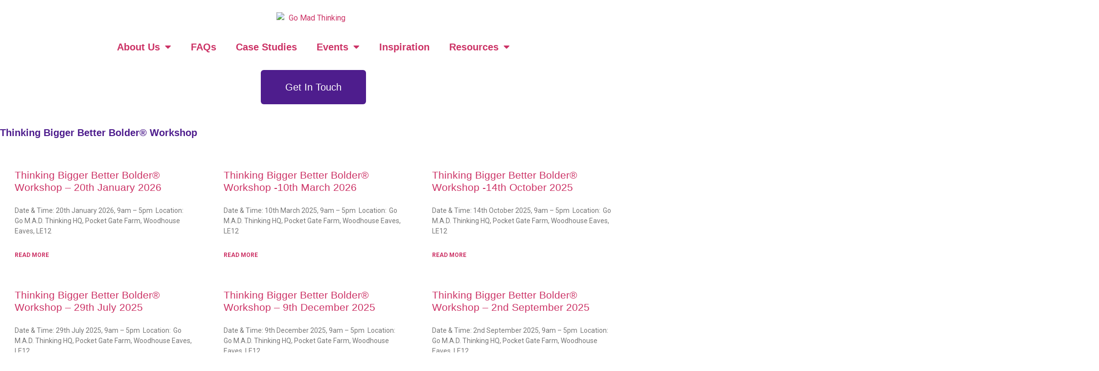

--- FILE ---
content_type: text/html; charset=UTF-8
request_url: https://gomadthinking.com/mec-category/thinking-bigger-better-bolder-workshop/
body_size: 43083
content:
<!doctype html><html dir="ltr" lang="en-GB" prefix="og: https://ogp.me/ns#"><head><meta charset="UTF-8"><link rel="preconnect" href="https://fonts.gstatic.com/" crossorigin /><meta name="viewport" content="width=device-width, initial-scale=1"><link rel="profile" href="https://gmpg.org/xfn/11"><title>Thinking Bigger Better Bolder® Workshop Archives - Go MAD Thinking</title><meta name="robots" content="max-image-preview:large" /><link rel="canonical" href="https://gomadthinking.com/mec-category/thinking-bigger-better-bolder-workshop/" /><link rel="next" href="https://gomadthinking.com/mec-category/thinking-bigger-better-bolder-workshop/page/2/" /><meta property="og:locale" content="en_GB" /><meta property="og:site_name" content="Go MAD Thinking" /><meta property="og:type" content="article" /><meta property="og:title" content="Thinking Bigger Better Bolder® Workshop Archives - Go MAD Thinking" /><meta property="og:url" content="https://gomadthinking.com/mec-category/thinking-bigger-better-bolder-workshop/" /><meta property="og:image" content="https://gomadthinking.com/wp-content/uploads/2023/10/Screenshot-2023-10-31-163006.png" /><meta property="og:image:secure_url" content="https://gomadthinking.com/wp-content/uploads/2023/10/Screenshot-2023-10-31-163006.png" /><meta property="og:image:width" content="136" /><meta property="og:image:height" content="94" /><meta property="article:publisher" content="https://www.facebook.com/gomadthinking" /><meta name="twitter:card" content="summary_large_image" /><meta name="twitter:site" content="@GoMADThinking" /><meta name="twitter:title" content="Thinking Bigger Better Bolder® Workshop Archives - Go MAD Thinking" /><meta name="twitter:image" content="https://gomadthinking.com/wp-content/uploads/2023/10/Screenshot-2023-10-31-163006.png" /> <script type="application/ld+json" class="aioseo-schema">{"@context":"https:\/\/schema.org","@graph":[{"@type":"BreadcrumbList","@id":"https:\/\/gomadthinking.com\/mec-category\/thinking-bigger-better-bolder-workshop\/#breadcrumblist","itemListElement":[{"@type":"ListItem","@id":"https:\/\/gomadthinking.com#listItem","position":1,"name":"Home","item":"https:\/\/gomadthinking.com","nextItem":{"@type":"ListItem","@id":"https:\/\/gomadthinking.com\/mec-category\/thinking-bigger-better-bolder-workshop\/#listItem","name":"Thinking Bigger Better Bolder\u00ae Workshop"}},{"@type":"ListItem","@id":"https:\/\/gomadthinking.com\/mec-category\/thinking-bigger-better-bolder-workshop\/#listItem","position":2,"name":"Thinking Bigger Better Bolder\u00ae Workshop","previousItem":{"@type":"ListItem","@id":"https:\/\/gomadthinking.com#listItem","name":"Home"}}]},{"@type":"CollectionPage","@id":"https:\/\/gomadthinking.com\/mec-category\/thinking-bigger-better-bolder-workshop\/#collectionpage","url":"https:\/\/gomadthinking.com\/mec-category\/thinking-bigger-better-bolder-workshop\/","name":"Thinking Bigger Better Bolder\u00ae Workshop Archives - Go MAD Thinking","inLanguage":"en-GB","isPartOf":{"@id":"https:\/\/gomadthinking.com\/#website"},"breadcrumb":{"@id":"https:\/\/gomadthinking.com\/mec-category\/thinking-bigger-better-bolder-workshop\/#breadcrumblist"}},{"@type":"Organization","@id":"https:\/\/gomadthinking.com\/#organization","name":"Go M.A.D. Thinking","description":"Go MAD Thinking Developing leaders and building high-performing teams","url":"https:\/\/gomadthinking.com\/","telephone":"+441509891313","logo":{"@type":"ImageObject","url":"https:\/\/gomadthinking.com\/wp-content\/uploads\/2023\/10\/Screenshot-2023-10-31-163006.png","@id":"https:\/\/gomadthinking.com\/mec-category\/thinking-bigger-better-bolder-workshop\/#organizationLogo","width":136,"height":94},"image":{"@id":"https:\/\/gomadthinking.com\/mec-category\/thinking-bigger-better-bolder-workshop\/#organizationLogo"},"sameAs":["https:\/\/www.facebook.com\/gomadthinking","https:\/\/x.com\/GoMADThinking","https:\/\/www.linkedin.com\/company\/gomadthinking"]},{"@type":"WebSite","@id":"https:\/\/gomadthinking.com\/#website","url":"https:\/\/gomadthinking.com\/","name":"Go MAD Thinking","alternateName":"Go M.A.D Thinking","description":"Developing leaders and building high-performing teams","inLanguage":"en-GB","publisher":{"@id":"https:\/\/gomadthinking.com\/#organization"}}]}</script> <script data-cfasync="false" data-pagespeed-no-defer>var gtm4wp_datalayer_name = "dataLayer";
	var dataLayer = dataLayer || [];
	const gtm4wp_use_sku_instead = 0;
	const gtm4wp_currency = 'GBP';
	const gtm4wp_product_per_impression = 10;
	const gtm4wp_clear_ecommerce = false;
	const gtm4wp_datalayer_max_timeout = 2000;</script> <link rel='dns-prefetch' href='//maps.googleapis.com' /><link rel='dns-prefetch' href='//fonts.googleapis.com' /><link href='https://fonts.gstatic.com' crossorigin rel='preconnect' /><style id='wp-img-auto-sizes-contain-inline-css'>img:is([sizes=auto i],[sizes^="auto," i]){contain-intrinsic-size:3000px 1500px}
/*# sourceURL=wp-img-auto-sizes-contain-inline-css */</style><style id="litespeed-ccss">:root,:before,:after{--mec-heading-font-family:'Poppins';--mec-paragraph-font-family:'Poppins';--mec-color-skin:#40d9f1;--mec-color-skin-rgba-1:rgba(64,217,241,.25);--mec-color-skin-rgba-2:rgba(64,217,241,.5);--mec-color-skin-rgba-3:rgba(64,217,241,.75);--mec-color-skin-rgba-4:rgba(64,217,241,.11);--mec-container-normal-width:1196px;--mec-container-large-width:1690px;--mec-fes-main-color:#40d9f1;--mec-fes-main-color-rgba-1:rgba(64,217,241,.12);--mec-fes-main-color-rgba-2:rgba(64,217,241,.23);--mec-fes-main-color-rgba-3:rgba(64,217,241,.03);--mec-fes-main-color-rgba-4:rgba(64,217,241,.3);--mec-fes-main-color-rgba-5:rgb(64 217 241/7%);--mec-fes-main-color-rgba-6:rgba(64,217,241,.2);--mec-fluent-main-color:#ade7ff;--mec-fluent-main-color-rgba-1:rgba(173,231,255,.3);--mec-fluent-main-color-rgba-2:rgba(173,231,255,.8);--mec-fluent-main-color-rgba-3:rgba(173,231,255,.1);--mec-fluent-main-color-rgba-4:rgba(173,231,255,.2);--mec-fluent-main-color-rgba-5:rgba(173,231,255,.7);--mec-fluent-main-color-rgba-6:rgba(173,231,255,.7);--mec-fluent-bold-color:#00acf8;--mec-fluent-bg-hover-color:#ebf9ff;--mec-fluent-bg-color:#f5f7f8;--mec-fluent-second-bg-color:#d6eef9}:root{--fc-daygrid-event-dot-width:8px;--fc-list-event-dot-width:10px;--fc-list-event-hover-bg-color:#f5f5f5}ul{box-sizing:border-box}:root{--wp--preset--font-size--normal:16px;--wp--preset--font-size--huge:42px}.screen-reader-text{border:0;clip:rect(1px,1px,1px,1px);-webkit-clip-path:inset(50%);clip-path:inset(50%);height:1px;margin:-1px;overflow:hidden;padding:0;position:absolute;width:1px;word-wrap:normal!important}body{--wp--preset--color--black:#000;--wp--preset--color--cyan-bluish-gray:#abb8c3;--wp--preset--color--white:#fff;--wp--preset--color--pale-pink:#f78da7;--wp--preset--color--vivid-red:#cf2e2e;--wp--preset--color--luminous-vivid-orange:#ff6900;--wp--preset--color--luminous-vivid-amber:#fcb900;--wp--preset--color--light-green-cyan:#7bdcb5;--wp--preset--color--vivid-green-cyan:#00d084;--wp--preset--color--pale-cyan-blue:#8ed1fc;--wp--preset--color--vivid-cyan-blue:#0693e3;--wp--preset--color--vivid-purple:#9b51e0;--wp--preset--gradient--vivid-cyan-blue-to-vivid-purple:linear-gradient(135deg,rgba(6,147,227,1) 0%,#9b51e0 100%);--wp--preset--gradient--light-green-cyan-to-vivid-green-cyan:linear-gradient(135deg,#7adcb4 0%,#00d082 100%);--wp--preset--gradient--luminous-vivid-amber-to-luminous-vivid-orange:linear-gradient(135deg,rgba(252,185,0,1) 0%,rgba(255,105,0,1) 100%);--wp--preset--gradient--luminous-vivid-orange-to-vivid-red:linear-gradient(135deg,rgba(255,105,0,1) 0%,#cf2e2e 100%);--wp--preset--gradient--very-light-gray-to-cyan-bluish-gray:linear-gradient(135deg,#eee 0%,#a9b8c3 100%);--wp--preset--gradient--cool-to-warm-spectrum:linear-gradient(135deg,#4aeadc 0%,#9778d1 20%,#cf2aba 40%,#ee2c82 60%,#fb6962 80%,#fef84c 100%);--wp--preset--gradient--blush-light-purple:linear-gradient(135deg,#ffceec 0%,#9896f0 100%);--wp--preset--gradient--blush-bordeaux:linear-gradient(135deg,#fecda5 0%,#fe2d2d 50%,#6b003e 100%);--wp--preset--gradient--luminous-dusk:linear-gradient(135deg,#ffcb70 0%,#c751c0 50%,#4158d0 100%);--wp--preset--gradient--pale-ocean:linear-gradient(135deg,#fff5cb 0%,#b6e3d4 50%,#33a7b5 100%);--wp--preset--gradient--electric-grass:linear-gradient(135deg,#caf880 0%,#71ce7e 100%);--wp--preset--gradient--midnight:linear-gradient(135deg,#020381 0%,#2874fc 100%);--wp--preset--font-size--small:13px;--wp--preset--font-size--medium:20px;--wp--preset--font-size--large:36px;--wp--preset--font-size--x-large:42px;--wp--preset--spacing--20:.44rem;--wp--preset--spacing--30:.67rem;--wp--preset--spacing--40:1rem;--wp--preset--spacing--50:1.5rem;--wp--preset--spacing--60:2.25rem;--wp--preset--spacing--70:3.38rem;--wp--preset--spacing--80:5.06rem;--wp--preset--shadow--natural:6px 6px 9px rgba(0,0,0,.2);--wp--preset--shadow--deep:12px 12px 50px rgba(0,0,0,.4);--wp--preset--shadow--sharp:6px 6px 0px rgba(0,0,0,.2);--wp--preset--shadow--outlined:6px 6px 0px -3px rgba(255,255,255,1),6px 6px rgba(0,0,0,1);--wp--preset--shadow--crisp:6px 6px 0px rgba(0,0,0,1)}:root{--woocommerce:#7f54b3;--wc-green:#7ad03a;--wc-red:#a00;--wc-orange:#ffba00;--wc-blue:#2ea2cc;--wc-primary:#7f54b3;--wc-primary-text:#fff;--wc-secondary:#e9e6ed;--wc-secondary-text:#515151;--wc-highlight:#b3af54;--wc-highligh-text:#fff;--wc-content-bg:#fff;--wc-subtext:#767676}.woocommerce img,.woocommerce-page img{height:auto;max-width:100%}@media only screen and (max-width:768px){:root{--woocommerce:#7f54b3;--wc-green:#7ad03a;--wc-red:#a00;--wc-orange:#ffba00;--wc-blue:#2ea2cc;--wc-primary:#7f54b3;--wc-primary-text:#fff;--wc-secondary:#e9e6ed;--wc-secondary-text:#515151;--wc-highlight:#b3af54;--wc-highligh-text:#fff;--wc-content-bg:#fff;--wc-subtext:#767676}}:root{--woocommerce:#7f54b3;--wc-green:#7ad03a;--wc-red:#a00;--wc-orange:#ffba00;--wc-blue:#2ea2cc;--wc-primary:#7f54b3;--wc-primary-text:#fff;--wc-secondary:#e9e6ed;--wc-secondary-text:#515151;--wc-highlight:#b3af54;--wc-highligh-text:#fff;--wc-content-bg:#fff;--wc-subtext:#767676}.screen-reader-text{clip:rect(1px,1px,1px,1px);height:1px;overflow:hidden;position:absolute!important;width:1px;word-wrap:normal!important}.woocommerce div.product{margin-bottom:0;position:relative}html{line-height:1.15;-webkit-text-size-adjust:100%}*,:after,:before{box-sizing:border-box}body{margin:0;font-family:-apple-system,BlinkMacSystemFont,Segoe UI,Roboto,Helvetica Neue,Arial,Noto Sans,sans-serif,Apple Color Emoji,Segoe UI Emoji,Segoe UI Symbol,Noto Color Emoji;font-size:1rem;font-weight:400;line-height:1.5;color:#333;background-color:#fff;-webkit-font-smoothing:antialiased;-moz-osx-font-smoothing:grayscale}h1,h2{margin-block-start:.5rem;margin-block-end:1rem;font-family:inherit;font-weight:500;line-height:1.2;color:inherit}h1{font-size:2.5rem}h2{font-size:2rem}p{margin-block-start:0;margin-block-end:.9rem}a{background-color:transparent;text-decoration:none;color:#c36}img{border-style:none;height:auto;max-width:100%}details{display:block}summary{display:list-item}label{display:inline-block;line-height:1;vertical-align:middle}button,input{font-family:inherit;font-size:1rem;line-height:1.5;margin:0}input[type=search]{width:100%;border:1px solid #666;border-radius:3px;padding:.5rem 1rem}button,input{overflow:visible}button{text-transform:none}[type=submit],button{width:auto;-webkit-appearance:button}[type=submit]::-moz-focus-inner,button::-moz-focus-inner{border-style:none;padding:0}[type=submit]:-moz-focusring,button:-moz-focusring{outline:1px dotted ButtonText}[type=submit],button{display:inline-block;font-weight:400;color:#c36;text-align:center;white-space:nowrap;background-color:transparent;border:1px solid #c36;padding:.5rem 1rem;font-size:1rem;border-radius:3px}[type=checkbox]{box-sizing:border-box;padding:0}[type=search]{-webkit-appearance:textfield;outline-offset:-2px}[type=search]::-webkit-search-decoration{-webkit-appearance:none}::-webkit-file-upload-button{-webkit-appearance:button;font:inherit}li,ul{margin-block-start:0;margin-block-end:0;border:0;outline:0;font-size:100%;vertical-align:baseline;background:0 0}.screen-reader-text{clip:rect(1px,1px,1px,1px);height:1px;overflow:hidden;position:absolute!important;width:1px;word-wrap:normal!important}.site-navigation{grid-area:nav-menu;display:flex;align-items:center;flex-grow:1}[class^=eicon]{display:inline-block;font-family:eicons;font-size:inherit;font-weight:400;font-style:normal;font-variant:normal;line-height:1;text-rendering:auto;-webkit-font-smoothing:antialiased;-moz-osx-font-smoothing:grayscale}.eicon-menu-bar:before{content:"\e816"}.eicon-close:before{content:"\e87f"}.elementor-screen-only,.screen-reader-text{position:absolute;top:-10000em;width:1px;height:1px;margin:-1px;padding:0;overflow:hidden;clip:rect(0,0,0,0);border:0}.elementor *,.elementor :after,.elementor :before{box-sizing:border-box}.elementor a{box-shadow:none;text-decoration:none}.elementor img{height:auto;max-width:100%;border:none;border-radius:0;box-shadow:none}.elementor-element{--flex-direction:initial;--flex-wrap:initial;--justify-content:initial;--align-items:initial;--align-content:initial;--gap:initial;--flex-basis:initial;--flex-grow:initial;--flex-shrink:initial;--order:initial;--align-self:initial;flex-basis:var(--flex-basis);flex-grow:var(--flex-grow);flex-shrink:var(--flex-shrink);order:var(--order);align-self:var(--align-self)}.elementor-invisible{visibility:hidden}.elementor-align-center{text-align:center}.elementor-align-center .elementor-button{width:auto}.elementor-align-left{text-align:left}.elementor-align-left .elementor-button{width:auto}:root{--page-title-display:block}.elementor-widget{position:relative}.elementor-widget:not(:last-child){margin-bottom:20px}.e-con{--border-radius:0;--border-top-width:0px;--border-right-width:0px;--border-bottom-width:0px;--border-left-width:0px;--border-style:initial;--border-color:initial;--container-widget-height:initial;--container-widget-flex-grow:0;--container-widget-align-self:initial;--content-width:min(100%,var(--container-max-width,1140px));--width:100%;--min-height:initial;--height:auto;--text-align:initial;--margin-top:0px;--margin-right:0px;--margin-bottom:0px;--margin-left:0px;--padding-top:var(--container-default-padding-top,10px);--padding-right:var(--container-default-padding-right,10px);--padding-bottom:var(--container-default-padding-bottom,10px);--padding-left:var(--container-default-padding-left,10px);--position:relative;--z-index:revert;--overflow:visible;--gap:var(--widgets-spacing,20px);--overlay-mix-blend-mode:initial;--overlay-opacity:1;--e-con-grid-template-columns:repeat(3,1fr);--e-con-grid-template-rows:repeat(2,1fr);position:var(--position);width:var(--width);min-width:0;min-height:var(--min-height);height:var(--height);border-radius:var(--border-radius);z-index:var(--z-index);overflow:var(--overflow);margin-block-start:var(--margin-block-start);margin-inline-end:var(--margin-inline-end);margin-block-end:var(--margin-block-end);margin-inline-start:var(--margin-inline-start);padding-inline-start:var(--padding-inline-start);padding-inline-end:var(--padding-inline-end);--margin-block-start:var(--margin-top);--margin-block-end:var(--margin-bottom);--margin-inline-start:var(--margin-left);--margin-inline-end:var(--margin-right);--padding-inline-start:var(--padding-left);--padding-inline-end:var(--padding-right);--padding-block-start:var(--padding-top);--padding-block-end:var(--padding-bottom);--border-block-start-width:var(--border-top-width);--border-block-end-width:var(--border-bottom-width);--border-inline-start-width:var(--border-left-width);--border-inline-end-width:var(--border-right-width)}.e-con.e-flex{--flex-direction:column;--flex-basis:auto;--flex-grow:0;--flex-shrink:1;flex:var(--flex-grow) var(--flex-shrink) var(--flex-basis)}.e-con-full,.e-con>.e-con-inner{text-align:var(--text-align);padding-block-start:var(--padding-block-start);padding-block-end:var(--padding-block-end)}.e-con-full.e-flex,.e-con.e-flex>.e-con-inner{flex-direction:var(--flex-direction)}.e-con,.e-con>.e-con-inner{display:var(--display)}.e-con-boxed.e-flex{flex-direction:column;flex-wrap:nowrap;justify-content:normal;align-items:normal;align-content:normal}.e-con-boxed{text-align:initial;gap:initial}.e-con.e-flex>.e-con-inner{flex-wrap:var(--flex-wrap);justify-content:var(--justify-content);align-items:var(--align-items);align-content:var(--align-content);flex-basis:auto;flex-grow:1;flex-shrink:1;align-self:auto}.e-con>.e-con-inner{gap:var(--gap);width:100%;max-width:var(--content-width);margin:0 auto;padding-inline-start:0;padding-inline-end:0;height:100%}.e-con .elementor-widget.elementor-widget{margin-block-end:0}.e-con:before{content:var(--background-overlay);display:block;position:absolute;mix-blend-mode:var(--overlay-mix-blend-mode);opacity:var(--overlay-opacity);border-radius:var(--border-radius);border-style:var(--border-style);border-color:var(--border-color);border-block-start-width:var(--border-block-start-width);border-inline-end-width:var(--border-inline-end-width);border-block-end-width:var(--border-block-end-width);border-inline-start-width:var(--border-inline-start-width);top:calc(0px - var(--border-top-width));left:calc(0px - var(--border-left-width));width:max(100% + var(--border-left-width) + var(--border-right-width),100%);height:max(100% + var(--border-top-width) + var(--border-bottom-width),100%)}.e-con .elementor-widget{min-width:0}.e-con>.e-con-inner>.elementor-widget>.elementor-widget-container,.e-con>.elementor-widget>.elementor-widget-container{height:100%}.e-con.e-con>.e-con-inner>.elementor-widget,.elementor.elementor .e-con>.elementor-widget{max-width:100%}@media (max-width:767px){.e-con.e-flex{--width:100%;--flex-wrap:wrap}}.elementor-button{display:inline-block;line-height:1;background-color:#69727d;font-size:15px;padding:12px 24px;border-radius:3px;color:#fff;fill:#fff;text-align:center}.elementor-button:visited{color:#fff}.elementor-button-content-wrapper{display:flex;justify-content:center}.elementor-button-icon{flex-grow:0;order:5}.elementor-button-text{flex-grow:1;order:10;display:inline-block}.elementor-button.elementor-size-xs{font-size:13px;padding:10px 20px;border-radius:2px}.elementor-button.elementor-size-xl{font-size:20px;padding:25px 50px;border-radius:6px}.elementor-button .elementor-align-icon-right{margin-left:5px;order:15}.elementor-button span{text-decoration:inherit}.elementor-icon{display:inline-block;line-height:1;color:#69727d;font-size:50px;text-align:center}.elementor-icon i{width:1em;height:1em;position:relative;display:block}.elementor-icon i:before{position:absolute;left:50%;transform:translateX(-50%)}.elementor-element{--swiper-theme-color:#000;--swiper-navigation-size:44px;--swiper-pagination-bullet-size:6px;--swiper-pagination-bullet-horizontal-gap:6px}@media (max-width:767px){.elementor .elementor-hidden-mobile{display:none}}@media (min-width:768px) and (max-width:1024px){.elementor .elementor-hidden-tablet{display:none}}@media (min-width:1025px) and (max-width:99999px){.elementor .elementor-hidden-desktop{display:none}}.elementor-widget-divider{--divider-border-style:none;--divider-border-width:1px;--divider-color:#0c0d0e;--divider-icon-size:20px;--divider-element-spacing:10px;--divider-pattern-height:24px;--divider-pattern-size:20px;--divider-pattern-url:none;--divider-pattern-repeat:repeat-x}.elementor-widget-divider .elementor-divider{display:flex}.elementor-widget-divider .elementor-divider-separator{display:flex;margin:0;direction:ltr}.elementor-widget-divider:not(.elementor-widget-divider--view-line_text):not(.elementor-widget-divider--view-line_icon) .elementor-divider-separator{border-block-start:var(--divider-border-width) var(--divider-border-style) var(--divider-color)}.e-con-inner>.elementor-widget-divider{width:var(--container-widget-width,100%);--flex-grow:var(--container-widget-flex-grow)}.elementor-heading-title{padding:0;margin:0;line-height:1}.elementor-widget-heading .elementor-heading-title[class*=elementor-size-]>a{color:inherit;font-size:inherit;line-height:inherit}.elementor-widget-image{text-align:center}.elementor-widget-image a{display:inline-block}.elementor-widget-image img{vertical-align:middle;display:inline-block}.e-con{--container-widget-width:100%}.elementor-kit-11{--e-global-color-primary:#4e1d8d;--e-global-color-secondary:#54595f;--e-global-color-text:#fff;--e-global-color-accent:#4e1d8d;--e-global-color-65c6d60:#436cff;--e-global-color-ee3f5c5:#fa00ff;--e-global-color-726c7ff:#fa00ff;--e-global-color-5e7f358:#ff7a00;--e-global-color-53d408f:#ff7a00;--e-global-color-4f62588:#ff3002;--e-global-color-0416ee3:#715def;--e-global-color-421f5e1:#00ffc2;--e-global-typography-primary-font-family:"Poppins";--e-global-typography-primary-font-size:20px;--e-global-typography-primary-font-weight:600;--e-global-typography-secondary-font-family:"Roboto Slab";--e-global-typography-secondary-font-weight:400;--e-global-typography-text-font-family:"Poppins";--e-global-typography-text-font-size:20px;--e-global-typography-text-font-weight:400;--e-global-typography-accent-font-family:"Roboto";--e-global-typography-accent-font-weight:500}.e-con{--container-max-width:1140px}.elementor-widget:not(:last-child){margin-block-end:20px}.elementor-element{--widgets-spacing:20px 20px}@media (max-width:1024px){.e-con{--container-max-width:1024px}}@media (max-width:767px){.e-con{--container-max-width:767px}}.elementor-widget-heading .elementor-heading-title{color:var(--e-global-color-primary);font-family:var(--e-global-typography-primary-font-family),Sans-serif;font-size:var(--e-global-typography-primary-font-size);font-weight:var(--e-global-typography-primary-font-weight)}.elementor-widget-text-editor{color:var(--e-global-color-text);font-family:var(--e-global-typography-text-font-family),Sans-serif;font-size:var(--e-global-typography-text-font-size);font-weight:var(--e-global-typography-text-font-weight)}.elementor-widget-button .elementor-button{font-family:var(--e-global-typography-accent-font-family),Sans-serif;font-weight:var(--e-global-typography-accent-font-weight);background-color:var(--e-global-color-accent)}.elementor-widget-divider{--divider-color:var(--e-global-color-secondary)}.elementor-widget-icon.elementor-view-default .elementor-icon{color:var(--e-global-color-primary);border-color:var(--e-global-color-primary)}.elementor-widget-nav-menu .elementor-nav-menu .elementor-item{font-family:var(--e-global-typography-primary-font-family),Sans-serif;font-size:var(--e-global-typography-primary-font-size);font-weight:var(--e-global-typography-primary-font-weight)}.elementor-widget-nav-menu{--e-nav-menu-divider-color:var(--e-global-color-text)}.elementor-widget-nav-menu .elementor-nav-menu--dropdown .elementor-item,.elementor-widget-nav-menu .elementor-nav-menu--dropdown .elementor-sub-item{font-family:var(--e-global-typography-accent-font-family),Sans-serif;font-weight:var(--e-global-typography-accent-font-weight)}.elementor-widget-search-form input[type=search].elementor-search-form__input{font-family:var(--e-global-typography-text-font-family),Sans-serif;font-size:var(--e-global-typography-text-font-size);font-weight:var(--e-global-typography-text-font-weight)}.elementor-widget-search-form .elementor-search-form__input{color:var(--e-global-color-text);fill:var(--e-global-color-text)}.elementor-widget-search-form .elementor-search-form__submit{font-family:var(--e-global-typography-text-font-family),Sans-serif;font-size:var(--e-global-typography-text-font-size);font-weight:var(--e-global-typography-text-font-weight);background-color:var(--e-global-color-secondary)}@media (max-width:1024px){.elementor-widget-heading .elementor-heading-title{font-size:var(--e-global-typography-primary-font-size)}.elementor-widget-text-editor{font-size:var(--e-global-typography-text-font-size)}.elementor-widget-nav-menu .elementor-nav-menu .elementor-item{font-size:var(--e-global-typography-primary-font-size)}.elementor-widget-search-form input[type=search].elementor-search-form__input{font-size:var(--e-global-typography-text-font-size)}.elementor-widget-search-form .elementor-search-form__submit{font-size:var(--e-global-typography-text-font-size)}}@media (max-width:767px){.elementor-widget-heading .elementor-heading-title{font-size:var(--e-global-typography-primary-font-size)}.elementor-widget-text-editor{font-size:var(--e-global-typography-text-font-size)}.elementor-widget-nav-menu .elementor-nav-menu .elementor-item{font-size:var(--e-global-typography-primary-font-size)}.elementor-widget-search-form input[type=search].elementor-search-form__input{font-size:var(--e-global-typography-text-font-size)}.elementor-widget-search-form .elementor-search-form__submit{font-size:var(--e-global-typography-text-font-size)}}.elementor-16 .elementor-element.elementor-element-b45d595{--display:flex;--flex-direction:row;--container-widget-width:initial;--container-widget-height:100%;--container-widget-flex-grow:1;--container-widget-align-self:stretch;--justify-content:center;--gap:0px 0px;border-style:solid;--border-style:solid;border-width:0 0 .25px;--border-block-start-width:0px;--border-inline-end-width:0px;--border-block-end-width:.25px;--border-inline-start-width:0px;border-color:#f1f1f1;--border-color:#f1f1f1;--margin-block-start:0px;--margin-block-end:0px;--margin-inline-start:0px;--margin-inline-end:0px;--padding-block-start:0px;--padding-block-end:0px;--padding-inline-start:0px;--padding-inline-end:0px;--z-index:1}.elementor-16 .elementor-element.elementor-element-b45d595:not(.elementor-motion-effects-element-type-background){background-color:#5E805700}.elementor-16 .elementor-element.elementor-element-dd4dadd{--display:flex;--flex-direction:column;--container-widget-width:100%;--container-widget-height:initial;--container-widget-flex-grow:0;--container-widget-align-self:initial;--justify-content:center;--margin-block-start:0px;--margin-block-end:0px;--margin-inline-start:0px;--margin-inline-end:0px;--padding-block-start:10px;--padding-block-end:10px;--padding-inline-start:10px;--padding-inline-end:10px}.elementor-16 .elementor-element.elementor-element-dd4dadd:not(.elementor-motion-effects-element-type-background){background-color:#4e1d8f}.elementor-16 .elementor-element.elementor-element-dd4dadd.e-con{--flex-grow:0;--flex-shrink:0}.elementor-16 .elementor-element.elementor-element-73c51c3{--display:flex;--flex-direction:row;--container-widget-width:initial;--container-widget-height:100%;--container-widget-flex-grow:1;--container-widget-align-self:stretch;--justify-content:center;--margin-block-start:0px;--margin-block-end:0px;--margin-inline-start:0px;--margin-inline-end:0px;--padding-block-start:0px;--padding-block-end:0px;--padding-inline-start:0px;--padding-inline-end:0px}.elementor-16 .elementor-element.elementor-element-73c51c3.e-con{--flex-grow:0;--flex-shrink:0}.elementor-16 .elementor-element.elementor-element-734e92a{--display:flex;--margin-block-start:0px;--margin-block-end:0px;--margin-inline-start:0px;--margin-inline-end:0px;--padding-block-start:0px;--padding-block-end:0px;--padding-inline-start:0px;--padding-inline-end:0px}.elementor-16 .elementor-element.elementor-element-734e92a:not(.elementor-motion-effects-element-type-background){background-color:#FFFFFF00}.elementor-16 .elementor-element.elementor-element-9e77cad{--display:flex;--flex-direction:row;--container-widget-width:initial;--container-widget-height:100%;--container-widget-flex-grow:1;--container-widget-align-self:stretch;--margin-block-start:0px;--margin-block-end:0px;--margin-inline-start:0px;--margin-inline-end:0px;--padding-block-start:25px;--padding-block-end:10px;--padding-inline-start:10px;--padding-inline-end:10px}.elementor-16 .elementor-element.elementor-element-9e77cad:not(.elementor-motion-effects-element-type-background){background-color:var(--e-global-color-primary)}.elementor-16 .elementor-element.elementor-element-65d70b7{--display:flex;border-style:solid;--border-style:solid;border-width:0 1px 0 0;--border-block-start-width:0px;--border-inline-end-width:1px;--border-block-end-width:0px;--border-inline-start-width:0px;border-color:var(--e-global-color-text);--border-color:var(--e-global-color-text)}.elementor-16 .elementor-element.elementor-element-6fa4425 .elementor-heading-title{color:var(--e-global-color-text);font-family:"Poppins",Sans-serif;font-size:20px;font-weight:600}.elementor-16 .elementor-element.elementor-element-68148be{font-family:"Poppins",Sans-serif;font-weight:400}.elementor-16 .elementor-element.elementor-element-e0f9825 .elementor-button .elementor-align-icon-right{margin-left:11px}.elementor-16 .elementor-element.elementor-element-e0f9825 .elementor-button{border-style:solid;border-width:2px;border-radius:10px}.elementor-16 .elementor-element.elementor-element-f33e3b0{--display:flex;border-style:solid;--border-style:solid;border-width:0 1px 0 0;--border-block-start-width:0px;--border-inline-end-width:1px;--border-block-end-width:0px;--border-inline-start-width:0px;border-color:var(--e-global-color-text);--border-color:var(--e-global-color-text)}.elementor-16 .elementor-element.elementor-element-0c892e4 .elementor-heading-title{color:var(--e-global-color-text);font-family:"Poppins",Sans-serif;font-size:20px;font-weight:600}.elementor-16 .elementor-element.elementor-element-7b2adb0{font-family:"Poppins",Sans-serif;font-weight:400}.elementor-16 .elementor-element.elementor-element-b6f7d18 .elementor-button .elementor-align-icon-right{margin-left:11px}.elementor-16 .elementor-element.elementor-element-b6f7d18 .elementor-button{border-style:solid;border-width:2px;border-radius:10px}.elementor-16 .elementor-element.elementor-element-b87cdef{--display:flex;border-style:solid;--border-style:solid;border-width:0 1px 0 0;--border-block-start-width:0px;--border-inline-end-width:1px;--border-block-end-width:0px;--border-inline-start-width:0px;border-color:var(--e-global-color-text);--border-color:var(--e-global-color-text)}.elementor-16 .elementor-element.elementor-element-534d8d8 .elementor-heading-title{color:var(--e-global-color-text);font-family:"Poppins",Sans-serif;font-size:20px;font-weight:600}.elementor-16 .elementor-element.elementor-element-74e24d3{font-family:"Poppins",Sans-serif;font-weight:400}.elementor-16 .elementor-element.elementor-element-7be7d6b .elementor-button .elementor-align-icon-right{margin-left:11px}.elementor-16 .elementor-element.elementor-element-7be7d6b .elementor-button{border-style:solid;border-width:2px;border-radius:10px}.elementor-16 .elementor-element.elementor-element-b518ef3{--display:flex}.elementor-16 .elementor-element.elementor-element-a34cf17 .elementor-heading-title{color:var(--e-global-color-text);font-family:"Poppins",Sans-serif;font-size:20px;font-weight:600}.elementor-16 .elementor-element.elementor-element-5a7f389{font-family:"Poppins",Sans-serif;font-weight:400}.elementor-16 .elementor-element.elementor-element-9a1c10c .elementor-button .elementor-align-icon-right{margin-left:11px}.elementor-16 .elementor-element.elementor-element-9a1c10c .elementor-button{border-style:solid;border-width:2px;border-radius:10px}.elementor-16 .elementor-element.elementor-element-aa212bf{--display:flex;--padding-block-start:0px;--padding-block-end:0px;--padding-inline-start:0px;--padding-inline-end:0px}.elementor-16 .elementor-element.elementor-element-61dd10d{--display:flex;--flex-direction:row;--container-widget-width:initial;--container-widget-height:100%;--container-widget-flex-grow:1;--container-widget-align-self:stretch;--margin-block-start:0px;--margin-block-end:0px;--margin-inline-start:0px;--margin-inline-end:0px;--padding-block-start:25px;--padding-block-end:10px;--padding-inline-start:10px;--padding-inline-end:10px}.elementor-16 .elementor-element.elementor-element-61dd10d:not(.elementor-motion-effects-element-type-background){background-color:var(--e-global-color-primary)}.elementor-16 .elementor-element.elementor-element-9b54f15{--display:flex;border-style:solid;--border-style:solid;border-width:0 1px 0 0;--border-block-start-width:0px;--border-inline-end-width:1px;--border-block-end-width:0px;--border-inline-start-width:0px;border-color:var(--e-global-color-text);--border-color:var(--e-global-color-text)}.elementor-16 .elementor-element.elementor-element-d4e37a5 .elementor-heading-title{color:var(--e-global-color-text);font-family:"Poppins",Sans-serif;font-size:20px;font-weight:600}.elementor-16 .elementor-element.elementor-element-c326c71{font-family:"Poppins",Sans-serif;font-weight:400}.elementor-16 .elementor-element.elementor-element-750546c .elementor-button .elementor-align-icon-right{margin-left:11px}.elementor-16 .elementor-element.elementor-element-750546c .elementor-button{border-style:solid;border-width:2px;border-radius:10px}.elementor-16 .elementor-element.elementor-element-8ad7d20{--display:flex;border-style:solid;--border-style:solid;border-width:0 1px 0 0;--border-block-start-width:0px;--border-inline-end-width:1px;--border-block-end-width:0px;--border-inline-start-width:0px;border-color:var(--e-global-color-text);--border-color:var(--e-global-color-text)}.elementor-16 .elementor-element.elementor-element-5501cb1 .elementor-heading-title{color:var(--e-global-color-text);font-family:"Poppins",Sans-serif;font-size:20px;font-weight:600}.elementor-16 .elementor-element.elementor-element-035383b{font-family:"Poppins",Sans-serif;font-weight:400}.elementor-16 .elementor-element.elementor-element-408f5c2 .elementor-button .elementor-align-icon-right{margin-left:11px}.elementor-16 .elementor-element.elementor-element-408f5c2 .elementor-button{border-style:solid;border-width:2px;border-radius:10px}.elementor-16 .elementor-element.elementor-element-931a45a{--display:flex}.elementor-16 .elementor-element.elementor-element-c0a1a42 .elementor-heading-title{color:var(--e-global-color-text);font-family:"Poppins",Sans-serif;font-size:20px;font-weight:600}.elementor-16 .elementor-element.elementor-element-a67949e{font-family:"Poppins",Sans-serif;font-weight:400}.elementor-16 .elementor-element.elementor-element-5d1f007 .elementor-button .elementor-align-icon-right{margin-left:11px}.elementor-16 .elementor-element.elementor-element-5d1f007 .elementor-button{border-style:solid;border-width:2px;border-radius:10px}.elementor-16 .elementor-element.elementor-element-12e3a39{--display:flex;--padding-block-start:0px;--padding-block-end:0px;--padding-inline-start:0px;--padding-inline-end:0px}.elementor-16 .elementor-element.elementor-element-8b6ba74{--display:flex;--flex-direction:row;--container-widget-width:initial;--container-widget-height:100%;--container-widget-flex-grow:1;--container-widget-align-self:stretch;--margin-block-start:0px;--margin-block-end:0px;--margin-inline-start:0px;--margin-inline-end:0px;--padding-block-start:25px;--padding-block-end:10px;--padding-inline-start:10px;--padding-inline-end:10px}.elementor-16 .elementor-element.elementor-element-8b6ba74:not(.elementor-motion-effects-element-type-background){background-color:var(--e-global-color-primary)}.elementor-16 .elementor-element.elementor-element-02eb16e{--display:flex;border-style:solid;--border-style:solid;border-width:0 1px 0 0;--border-block-start-width:0px;--border-inline-end-width:1px;--border-block-end-width:0px;--border-inline-start-width:0px;border-color:var(--e-global-color-text);--border-color:var(--e-global-color-text)}.elementor-16 .elementor-element.elementor-element-5ec5f1a .elementor-heading-title{color:var(--e-global-color-text);font-family:"Poppins",Sans-serif;font-size:20px;font-weight:600}.elementor-16 .elementor-element.elementor-element-9d00d98{font-family:"Poppins",Sans-serif;font-weight:400}.elementor-16 .elementor-element.elementor-element-8d747c9 .elementor-button .elementor-align-icon-right{margin-left:11px}.elementor-16 .elementor-element.elementor-element-8d747c9 .elementor-button{border-style:solid;border-width:2px;border-radius:10px}.elementor-16 .elementor-element.elementor-element-44c9c6a{--display:flex;border-style:solid;--border-style:solid;border-width:0 1px 0 0;--border-block-start-width:0px;--border-inline-end-width:1px;--border-block-end-width:0px;--border-inline-start-width:0px;border-color:var(--e-global-color-text);--border-color:var(--e-global-color-text)}.elementor-16 .elementor-element.elementor-element-cbf1460 .elementor-heading-title{color:var(--e-global-color-text);font-family:"Poppins",Sans-serif;font-size:20px;font-weight:600}.elementor-16 .elementor-element.elementor-element-a9405c4{font-family:"Poppins",Sans-serif;font-weight:400}.elementor-16 .elementor-element.elementor-element-b6f1ada .elementor-button .elementor-align-icon-right{margin-left:11px}.elementor-16 .elementor-element.elementor-element-b6f1ada .elementor-button{border-style:solid;border-width:2px;border-radius:10px}.elementor-16 .elementor-element.elementor-element-051b923{--display:flex;border-style:solid;--border-style:solid;border-width:0 1px 0 0;--border-block-start-width:0px;--border-inline-end-width:1px;--border-block-end-width:0px;--border-inline-start-width:0px;border-color:var(--e-global-color-text);--border-color:var(--e-global-color-text)}.elementor-16 .elementor-element.elementor-element-cb4a24f .elementor-heading-title{color:var(--e-global-color-text);font-family:"Poppins",Sans-serif;font-size:20px;font-weight:600}.elementor-16 .elementor-element.elementor-element-f5d60c7{font-family:"Poppins",Sans-serif;font-weight:400}.elementor-16 .elementor-element.elementor-element-3fb4140 .elementor-button .elementor-align-icon-right{margin-left:11px}.elementor-16 .elementor-element.elementor-element-3fb4140 .elementor-button{border-style:solid;border-width:2px;border-radius:10px}.elementor-16 .elementor-element.elementor-element-7122937{--display:flex}.elementor-16 .elementor-element.elementor-element-f401b77 .elementor-heading-title{color:var(--e-global-color-text);font-family:"Poppins",Sans-serif;font-size:20px;font-weight:600}.elementor-16 .elementor-element.elementor-element-f39382e{font-family:"Poppins",Sans-serif;font-weight:400}.elementor-16 .elementor-element.elementor-element-23d72e4 .elementor-button .elementor-align-icon-right{margin-left:11px}.elementor-16 .elementor-element.elementor-element-23d72e4 .elementor-button{border-style:solid;border-width:2px;border-radius:10px}.elementor-16 .elementor-element.elementor-element-be4bf79{--display:flex;--padding-block-start:0px;--padding-block-end:0px;--padding-inline-start:0px;--padding-inline-end:0px}.elementor-16 .elementor-element.elementor-element-4f3ac58{--display:flex;--flex-direction:row;--container-widget-width:initial;--container-widget-height:100%;--container-widget-flex-grow:1;--container-widget-align-self:stretch;--margin-block-start:0px;--margin-block-end:0px;--margin-inline-start:0px;--margin-inline-end:0px;--padding-block-start:25px;--padding-block-end:10px;--padding-inline-start:10px;--padding-inline-end:10px}.elementor-16 .elementor-element.elementor-element-4f3ac58:not(.elementor-motion-effects-element-type-background){background-color:var(--e-global-color-primary)}.elementor-16 .elementor-element.elementor-element-3f3e8d0{--display:flex;--justify-content:space-between;border-style:solid;--border-style:solid;border-width:0 1px 0 0;--border-block-start-width:0px;--border-inline-end-width:1px;--border-block-end-width:0px;--border-inline-start-width:0px;border-color:#fff;--border-color:#fff}.elementor-16 .elementor-element.elementor-element-f03a3da .elementor-heading-title{color:var(--e-global-color-text);font-family:"Poppins",Sans-serif;font-size:20px;font-weight:600}.elementor-16 .elementor-element.elementor-element-53f4bf3{font-family:"Poppins",Sans-serif;font-weight:400}.elementor-16 .elementor-element.elementor-element-aee5581 .elementor-button .elementor-align-icon-right{margin-left:11px}.elementor-16 .elementor-element.elementor-element-aee5581 .elementor-button{border-style:solid;border-width:2px;border-radius:10px}.elementor-16 .elementor-element.elementor-element-38b4e42{--display:flex;--justify-content:space-between;border-style:solid;--border-style:solid;border-width:0 1px 0 0;--border-block-start-width:0px;--border-inline-end-width:1px;--border-block-end-width:0px;--border-inline-start-width:0px;border-color:var(--e-global-color-text);--border-color:var(--e-global-color-text)}.elementor-16 .elementor-element.elementor-element-293aaa9 .elementor-heading-title{color:var(--e-global-color-text);font-family:"Poppins",Sans-serif;font-size:20px;font-weight:600}.elementor-16 .elementor-element.elementor-element-6cf5d35{font-family:"Poppins",Sans-serif;font-weight:400}.elementor-16 .elementor-element.elementor-element-75c3546 .elementor-button .elementor-align-icon-right{margin-left:11px}.elementor-16 .elementor-element.elementor-element-75c3546 .elementor-button{border-style:solid;border-width:2px;border-radius:10px}.elementor-16 .elementor-element.elementor-element-46b76ec{--display:flex;--justify-content:space-between;border-style:solid;--border-style:solid;border-width:0 1px 0 0;--border-block-start-width:0px;--border-inline-end-width:1px;--border-block-end-width:0px;--border-inline-start-width:0px;border-color:var(--e-global-color-text);--border-color:var(--e-global-color-text)}.elementor-16 .elementor-element.elementor-element-230a69d .elementor-heading-title{color:var(--e-global-color-text);font-family:"Poppins",Sans-serif;font-size:20px;font-weight:600}.elementor-16 .elementor-element.elementor-element-cba0c35{font-family:"Poppins",Sans-serif;font-weight:400}.elementor-16 .elementor-element.elementor-element-dd657a6 .elementor-button .elementor-align-icon-right{margin-left:11px}.elementor-16 .elementor-element.elementor-element-dd657a6 .elementor-button{border-style:solid;border-width:2px;border-radius:10px}.elementor-16 .elementor-element.elementor-element-a911a90{--display:flex;--justify-content:space-between}.elementor-16 .elementor-element.elementor-element-ab4ff99 .elementor-heading-title{color:var(--e-global-color-text);font-family:"Poppins",Sans-serif;font-size:20px;font-weight:600}.elementor-16 .elementor-element.elementor-element-97e9b12{font-family:"Poppins",Sans-serif;font-weight:400}.elementor-16 .elementor-element.elementor-element-1963a24 .elementor-button .elementor-align-icon-right{margin-left:11px}.elementor-16 .elementor-element.elementor-element-1963a24 .elementor-button{border-style:solid;border-width:2px;border-radius:10px}.elementor-16 .elementor-element.elementor-element-c36733c{--display:flex;--padding-block-start:0px;--padding-block-end:0px;--padding-inline-start:0px;--padding-inline-end:0px}.elementor-16 .elementor-element.elementor-element-7bf76c3{--display:flex;--flex-direction:row;--container-widget-width:initial;--container-widget-height:100%;--container-widget-flex-grow:1;--container-widget-align-self:stretch;--margin-block-start:0px;--margin-block-end:0px;--margin-inline-start:0px;--margin-inline-end:0px;--padding-block-start:25px;--padding-block-end:10px;--padding-inline-start:10px;--padding-inline-end:10px}.elementor-16 .elementor-element.elementor-element-7bf76c3:not(.elementor-motion-effects-element-type-background){background-color:var(--e-global-color-primary)}.elementor-16 .elementor-element.elementor-element-4d989b0{--display:flex;border-style:solid;--border-style:solid;border-width:0 1px 0 0;--border-block-start-width:0px;--border-inline-end-width:1px;--border-block-end-width:0px;--border-inline-start-width:0px;border-color:var(--e-global-color-text);--border-color:var(--e-global-color-text)}.elementor-16 .elementor-element.elementor-element-d911268 .elementor-heading-title{color:var(--e-global-color-text);font-family:"Poppins",Sans-serif;font-size:20px;font-weight:600}.elementor-16 .elementor-element.elementor-element-e9ec56f{font-family:"Poppins",Sans-serif;font-weight:400}.elementor-16 .elementor-element.elementor-element-3c19d81 .elementor-button .elementor-align-icon-right{margin-left:11px}.elementor-16 .elementor-element.elementor-element-3c19d81 .elementor-button{border-style:solid;border-width:2px;border-radius:10px}.elementor-16 .elementor-element.elementor-element-11fa8b8{--display:flex}.elementor-16 .elementor-element.elementor-element-780852a .elementor-heading-title{color:var(--e-global-color-text);font-family:"Poppins",Sans-serif;font-size:20px;font-weight:600}.elementor-16 .elementor-element.elementor-element-1e0beee{font-family:"Poppins",Sans-serif;font-weight:400}.elementor-16 .elementor-element.elementor-element-17abb6e .elementor-button .elementor-align-icon-right{margin-left:11px}.elementor-16 .elementor-element.elementor-element-17abb6e .elementor-button{border-style:solid;border-width:2px;border-radius:10px}.elementor-16 .elementor-element.elementor-element-7477178{--display:flex;--padding-block-start:0px;--padding-block-end:0px;--padding-inline-start:0px;--padding-inline-end:0px}.elementor-16 .elementor-element.elementor-element-9f20698{--display:flex;--flex-direction:row;--container-widget-width:initial;--container-widget-height:100%;--container-widget-flex-grow:1;--container-widget-align-self:stretch;--margin-block-start:0px;--margin-block-end:0px;--margin-inline-start:0px;--margin-inline-end:0px;--padding-block-start:25px;--padding-block-end:10px;--padding-inline-start:10px;--padding-inline-end:10px}.elementor-16 .elementor-element.elementor-element-9f20698:not(.elementor-motion-effects-element-type-background){background-color:var(--e-global-color-primary)}.elementor-16 .elementor-element.elementor-element-415ab1c{--display:flex}.elementor-16 .elementor-element.elementor-element-fd24d5d{--display:flex;--padding-block-start:50px;--padding-block-end:50px;--padding-inline-start:0px;--padding-inline-end:0px}.elementor-16 .elementor-element.elementor-element-fd24d5d.e-con{--flex-grow:0;--flex-shrink:0}.elementor-16 .elementor-element.elementor-element-dbc2670 .elementor-heading-title{color:var(--e-global-color-text);font-family:"Poppins",Sans-serif;font-size:20px;font-weight:600}.elementor-16 .elementor-element.elementor-element-c66d788 .elementor-search-form__container{min-height:50px}.elementor-16 .elementor-element.elementor-element-c66d788 .elementor-search-form__submit{min-width:50px;--e-search-form-submit-text-color:var(--e-global-color-text);background-color:var(--e-global-color-65c6d60)}.elementor-16 .elementor-element.elementor-element-c66d788 .elementor-search-form__input{padding-left:calc(50px/3);padding-right:calc(50px/3)}.elementor-16 .elementor-element.elementor-element-c66d788 .elementor-search-form__input{color:var(--e-global-color-primary);fill:var(--e-global-color-primary)}.elementor-16 .elementor-element.elementor-element-c66d788:not(.elementor-search-form--skin-full_screen) .elementor-search-form__container{border-radius:10px}.elementor-16 .elementor-element.elementor-element-43e4e33{--display:flex}.elementor-16 .elementor-element.elementor-element-2514ca0{--n-menu-dropdown-content-max-width:fit-content;--n-menu-heading-justify-content:center;--n-menu-title-flex-grow:initial;--n-menu-title-justify-content:initial;--n-menu-title-justify-content-mobile:center;--n-menu-open-animation-duration:.5s;--n-menu-toggle-icon-wrapper-animation-duration:.5s;--n-menu-heading-wrap:wrap;--n-menu-heading-overflow-x:initial;--n-menu-title-space-between:11px;--n-menu-title-distance-from-content:30px;--n-menu-title-color-normal:var(--e-global-color-text);--n-menu-icon-size:16px;--n-menu-toggle-icon-size:20px;--n-menu-toggle-icon-hover-duration:.5s;--n-menu-toggle-icon-distance-from-dropdown:0px}.elementor-16 .elementor-element.elementor-element-2514ca0{--n-menu-title-color-hover:var(--e-global-color-primary);--n-menu-title-color-active:var(--e-global-color-primary)}.elementor-16 .elementor-element.elementor-element-2514ca0>.elementor-widget-container{padding:25px 0}.elementor-16 .elementor-element.elementor-element-2514ca0.elementor-element{--align-self:center}.elementor-16 .elementor-element.elementor-element-182a656{--display:flex;--flex-direction:column;--container-widget-width:100%;--container-widget-height:initial;--container-widget-flex-grow:0;--container-widget-align-self:initial;--gap:0px 0px;--margin-block-start:0px;--margin-block-end:0px;--margin-inline-start:0px;--margin-inline-end:0px;--padding-block-start:0px;--padding-block-end:0px;--padding-inline-start:0px;--padding-inline-end:0px}.elementor-16 .elementor-element.elementor-element-2e8d4f8 .elementor-button{background-color:#e112b4;border-radius:0;padding:39.5px 0}.elementor-16 .elementor-element.elementor-element-2e8d4f8>.elementor-widget-container{margin:0;padding:0}.elementor-16 .elementor-element.elementor-element-2e8d4f8.elementor-element{--align-self:stretch;--flex-grow:1;--flex-shrink:0}.elementor-16 .elementor-element.elementor-element-9f044c5{--display:flex;--flex-direction:row;--container-widget-width:initial;--container-widget-height:100%;--container-widget-flex-grow:1;--container-widget-align-self:stretch;--justify-content:center;--gap:0px 0px;border-style:solid;--border-style:solid;border-width:0 0 .25px;--border-block-start-width:0px;--border-inline-end-width:0px;--border-block-end-width:.25px;--border-inline-start-width:0px;border-color:#f1f1f1;--border-color:#f1f1f1;--margin-block-start:0px;--margin-block-end:0px;--margin-inline-start:0px;--margin-inline-end:0px;--padding-block-start:0px;--padding-block-end:0px;--padding-inline-start:0px;--padding-inline-end:0px;--z-index:1}.elementor-16 .elementor-element.elementor-element-9f044c5:not(.elementor-motion-effects-element-type-background){background-color:#5E805700}.elementor-16 .elementor-element.elementor-element-a5e8a13{--display:flex;--flex-direction:column;--container-widget-width:100%;--container-widget-height:initial;--container-widget-flex-grow:0;--container-widget-align-self:initial;--justify-content:center;--margin-block-start:0px;--margin-block-end:0px;--margin-inline-start:0px;--margin-inline-end:0px;--padding-block-start:10px;--padding-block-end:10px;--padding-inline-start:10px;--padding-inline-end:10px}.elementor-16 .elementor-element.elementor-element-a5e8a13:not(.elementor-motion-effects-element-type-background){background-color:#4e1d8f}.elementor-16 .elementor-element.elementor-element-a5e8a13.e-con{--flex-grow:0;--flex-shrink:0}.elementor-16 .elementor-element.elementor-element-7091536 .elementor-icon-wrapper{text-align:center}.elementor-16 .elementor-element.elementor-element-7091536.elementor-view-default .elementor-icon{color:var(--e-global-color-text);border-color:var(--e-global-color-text)}.elementor-16 .elementor-element.elementor-element-107eb72{--display:flex;--flex-direction:row;--container-widget-width:initial;--container-widget-height:100%;--container-widget-flex-grow:1;--container-widget-align-self:stretch;--justify-content:center;--gap:0px 0px;border-style:solid;--border-style:solid;border-width:0 0 .25px;--border-block-start-width:0px;--border-inline-end-width:0px;--border-block-end-width:.25px;--border-inline-start-width:0px;border-color:#f1f1f1;--border-color:#f1f1f1;--margin-block-start:0px;--margin-block-end:0px;--margin-inline-start:0px;--margin-inline-end:0px;--padding-block-start:0px;--padding-block-end:0px;--padding-inline-start:0px;--padding-inline-end:0px;--z-index:999}.elementor-16 .elementor-element.elementor-element-107eb72:not(.elementor-motion-effects-element-type-background){background-color:#4e1d8f}.elementor-16 .elementor-element.elementor-element-572ce6c{--display:flex;--flex-direction:row;--container-widget-width:initial;--container-widget-height:100%;--container-widget-flex-grow:1;--container-widget-align-self:stretch;--justify-content:center;--gap:0px 0px;--margin-block-start:0px;--margin-block-end:0px;--margin-inline-start:0px;--margin-inline-end:0px;--padding-block-start:0px;--padding-block-end:0px;--padding-inline-start:0px;--padding-inline-end:0px}.elementor-16 .elementor-element.elementor-element-572ce6c.e-con{--flex-grow:0;--flex-shrink:0}.elementor-16 .elementor-element.elementor-element-da2ce7a{--display:flex;--margin-block-start:0px;--margin-block-end:0px;--margin-inline-start:0px;--margin-inline-end:0px;--padding-block-start:0px;--padding-block-end:0px;--padding-inline-start:0px;--padding-inline-end:0px}.elementor-16 .elementor-element.elementor-element-da2ce7a:not(.elementor-motion-effects-element-type-background){background-color:#FFFFFF00}.elementor-16 .elementor-element.elementor-element-dcc84a1{--display:flex;--flex-direction:row;--container-widget-width:initial;--container-widget-height:100%;--container-widget-flex-grow:1;--container-widget-align-self:stretch;--margin-block-start:0px;--margin-block-end:0px;--margin-inline-start:0px;--margin-inline-end:0px;--padding-block-start:25px;--padding-block-end:10px;--padding-inline-start:10px;--padding-inline-end:10px}.elementor-16 .elementor-element.elementor-element-dcc84a1:not(.elementor-motion-effects-element-type-background){background-color:var(--e-global-color-primary)}.elementor-16 .elementor-element.elementor-element-d08541a{--display:flex;border-style:solid;--border-style:solid;border-width:0 1px 0 0;--border-block-start-width:0px;--border-inline-end-width:1px;--border-block-end-width:0px;--border-inline-start-width:0px;border-color:var(--e-global-color-text);--border-color:var(--e-global-color-text)}.elementor-16 .elementor-element.elementor-element-9085353 .elementor-heading-title{color:var(--e-global-color-text);font-family:"Poppins",Sans-serif;font-size:20px;font-weight:600}.elementor-16 .elementor-element.elementor-element-86f5498{font-family:"Poppins",Sans-serif;font-weight:400}.elementor-16 .elementor-element.elementor-element-3352504 .elementor-button .elementor-align-icon-right{margin-left:11px}.elementor-16 .elementor-element.elementor-element-3352504 .elementor-button{border-style:solid;border-width:2px;border-radius:10px}.elementor-16 .elementor-element.elementor-element-4b8635f{--display:flex;border-style:solid;--border-style:solid;border-width:0 1px 0 0;--border-block-start-width:0px;--border-inline-end-width:1px;--border-block-end-width:0px;--border-inline-start-width:0px;border-color:var(--e-global-color-text);--border-color:var(--e-global-color-text)}.elementor-16 .elementor-element.elementor-element-989c3dc .elementor-heading-title{color:var(--e-global-color-text);font-family:"Poppins",Sans-serif;font-size:20px;font-weight:600}.elementor-16 .elementor-element.elementor-element-492cd13{font-family:"Poppins",Sans-serif;font-weight:400}.elementor-16 .elementor-element.elementor-element-55e5850 .elementor-button .elementor-align-icon-right{margin-left:11px}.elementor-16 .elementor-element.elementor-element-55e5850 .elementor-button{border-style:solid;border-width:2px;border-radius:10px}.elementor-16 .elementor-element.elementor-element-0255c83{--display:flex;border-style:solid;--border-style:solid;border-width:0 1px 0 0;--border-block-start-width:0px;--border-inline-end-width:1px;--border-block-end-width:0px;--border-inline-start-width:0px;border-color:var(--e-global-color-text);--border-color:var(--e-global-color-text)}.elementor-16 .elementor-element.elementor-element-a76777e .elementor-heading-title{color:var(--e-global-color-text);font-family:"Poppins",Sans-serif;font-size:20px;font-weight:600}.elementor-16 .elementor-element.elementor-element-54611be{font-family:"Poppins",Sans-serif;font-weight:400}.elementor-16 .elementor-element.elementor-element-e5cbf42 .elementor-button .elementor-align-icon-right{margin-left:11px}.elementor-16 .elementor-element.elementor-element-e5cbf42 .elementor-button{border-style:solid;border-width:2px;border-radius:10px}.elementor-16 .elementor-element.elementor-element-9b5e565{--display:flex}.elementor-16 .elementor-element.elementor-element-7ba3520 .elementor-heading-title{color:var(--e-global-color-text);font-family:"Poppins",Sans-serif;font-size:20px;font-weight:600}.elementor-16 .elementor-element.elementor-element-111f3fe{font-family:"Poppins",Sans-serif;font-weight:400}.elementor-16 .elementor-element.elementor-element-d438d77 .elementor-button .elementor-align-icon-right{margin-left:11px}.elementor-16 .elementor-element.elementor-element-d438d77 .elementor-button{border-style:solid;border-width:2px;border-radius:10px}.elementor-16 .elementor-element.elementor-element-4e0cb48{--display:flex;--padding-block-start:0px;--padding-block-end:0px;--padding-inline-start:0px;--padding-inline-end:0px}.elementor-16 .elementor-element.elementor-element-aa142f6{--display:flex;--flex-direction:row;--container-widget-width:initial;--container-widget-height:100%;--container-widget-flex-grow:1;--container-widget-align-self:stretch;--margin-block-start:0px;--margin-block-end:0px;--margin-inline-start:0px;--margin-inline-end:0px;--padding-block-start:25px;--padding-block-end:10px;--padding-inline-start:10px;--padding-inline-end:10px}.elementor-16 .elementor-element.elementor-element-aa142f6:not(.elementor-motion-effects-element-type-background){background-color:var(--e-global-color-primary)}.elementor-16 .elementor-element.elementor-element-95597ae{--display:flex;border-style:solid;--border-style:solid;border-width:0 1px 0 0;--border-block-start-width:0px;--border-inline-end-width:1px;--border-block-end-width:0px;--border-inline-start-width:0px;border-color:var(--e-global-color-text);--border-color:var(--e-global-color-text)}.elementor-16 .elementor-element.elementor-element-61e770b .elementor-heading-title{color:var(--e-global-color-text);font-family:"Poppins",Sans-serif;font-size:20px;font-weight:600}.elementor-16 .elementor-element.elementor-element-28a2b1b{font-family:"Poppins",Sans-serif;font-weight:400}.elementor-16 .elementor-element.elementor-element-bcfe23e .elementor-button .elementor-align-icon-right{margin-left:11px}.elementor-16 .elementor-element.elementor-element-bcfe23e .elementor-button{border-style:solid;border-width:2px;border-radius:10px}.elementor-16 .elementor-element.elementor-element-33670f4{--display:flex;border-style:solid;--border-style:solid;border-width:0 1px 0 0;--border-block-start-width:0px;--border-inline-end-width:1px;--border-block-end-width:0px;--border-inline-start-width:0px;border-color:var(--e-global-color-text);--border-color:var(--e-global-color-text)}.elementor-16 .elementor-element.elementor-element-c917428 .elementor-heading-title{color:var(--e-global-color-text);font-family:"Poppins",Sans-serif;font-size:20px;font-weight:600}.elementor-16 .elementor-element.elementor-element-eafed42{font-family:"Poppins",Sans-serif;font-weight:400}.elementor-16 .elementor-element.elementor-element-1f58887 .elementor-button .elementor-align-icon-right{margin-left:11px}.elementor-16 .elementor-element.elementor-element-1f58887 .elementor-button{border-style:solid;border-width:2px;border-radius:10px}.elementor-16 .elementor-element.elementor-element-5aa13f5{--display:flex}.elementor-16 .elementor-element.elementor-element-939b17a .elementor-heading-title{color:var(--e-global-color-text);font-family:"Poppins",Sans-serif;font-size:20px;font-weight:600}.elementor-16 .elementor-element.elementor-element-2eb6a7c{font-family:"Poppins",Sans-serif;font-weight:400}.elementor-16 .elementor-element.elementor-element-9cb32c4 .elementor-button .elementor-align-icon-right{margin-left:11px}.elementor-16 .elementor-element.elementor-element-9cb32c4 .elementor-button{border-style:solid;border-width:2px;border-radius:10px}.elementor-16 .elementor-element.elementor-element-822bb46{--display:flex;--padding-block-start:0px;--padding-block-end:0px;--padding-inline-start:0px;--padding-inline-end:0px}.elementor-16 .elementor-element.elementor-element-4c7a500{--display:flex;--flex-direction:row;--container-widget-width:initial;--container-widget-height:100%;--container-widget-flex-grow:1;--container-widget-align-self:stretch;--margin-block-start:0px;--margin-block-end:0px;--margin-inline-start:0px;--margin-inline-end:0px;--padding-block-start:25px;--padding-block-end:10px;--padding-inline-start:10px;--padding-inline-end:10px}.elementor-16 .elementor-element.elementor-element-4c7a500:not(.elementor-motion-effects-element-type-background){background-color:var(--e-global-color-primary)}.elementor-16 .elementor-element.elementor-element-911552b{--display:flex;border-style:solid;--border-style:solid;border-width:0 1px 0 0;--border-block-start-width:0px;--border-inline-end-width:1px;--border-block-end-width:0px;--border-inline-start-width:0px;border-color:var(--e-global-color-text);--border-color:var(--e-global-color-text)}.elementor-16 .elementor-element.elementor-element-6629c9f .elementor-heading-title{color:var(--e-global-color-text);font-family:"Poppins",Sans-serif;font-size:20px;font-weight:600}.elementor-16 .elementor-element.elementor-element-051431e{font-family:"Poppins",Sans-serif;font-weight:400}.elementor-16 .elementor-element.elementor-element-21e1868 .elementor-button .elementor-align-icon-right{margin-left:11px}.elementor-16 .elementor-element.elementor-element-21e1868 .elementor-button{border-style:solid;border-width:2px;border-radius:10px}.elementor-16 .elementor-element.elementor-element-bb460f3{--display:flex;border-style:solid;--border-style:solid;border-width:0 1px 0 0;--border-block-start-width:0px;--border-inline-end-width:1px;--border-block-end-width:0px;--border-inline-start-width:0px;border-color:var(--e-global-color-text);--border-color:var(--e-global-color-text)}.elementor-16 .elementor-element.elementor-element-618151f .elementor-heading-title{color:var(--e-global-color-text);font-family:"Poppins",Sans-serif;font-size:20px;font-weight:600}.elementor-16 .elementor-element.elementor-element-c8768a2{font-family:"Poppins",Sans-serif;font-weight:400}.elementor-16 .elementor-element.elementor-element-8b5db44 .elementor-button .elementor-align-icon-right{margin-left:11px}.elementor-16 .elementor-element.elementor-element-8b5db44 .elementor-button{border-style:solid;border-width:2px;border-radius:10px}.elementor-16 .elementor-element.elementor-element-65319e4{--display:flex;border-style:solid;--border-style:solid;border-width:0 1px 0 0;--border-block-start-width:0px;--border-inline-end-width:1px;--border-block-end-width:0px;--border-inline-start-width:0px;border-color:var(--e-global-color-text);--border-color:var(--e-global-color-text)}.elementor-16 .elementor-element.elementor-element-3ba39da .elementor-heading-title{color:var(--e-global-color-text);font-family:"Poppins",Sans-serif;font-size:20px;font-weight:600}.elementor-16 .elementor-element.elementor-element-55e4361{font-family:"Poppins",Sans-serif;font-weight:400}.elementor-16 .elementor-element.elementor-element-2fc6a28 .elementor-button .elementor-align-icon-right{margin-left:11px}.elementor-16 .elementor-element.elementor-element-2fc6a28 .elementor-button{border-style:solid;border-width:2px;border-radius:10px}.elementor-16 .elementor-element.elementor-element-23ecbab{--display:flex}.elementor-16 .elementor-element.elementor-element-86e26f1 .elementor-heading-title{color:var(--e-global-color-text);font-family:"Poppins",Sans-serif;font-size:20px;font-weight:600}.elementor-16 .elementor-element.elementor-element-c8c168d{font-family:"Poppins",Sans-serif;font-weight:400}.elementor-16 .elementor-element.elementor-element-7166287 .elementor-button .elementor-align-icon-right{margin-left:11px}.elementor-16 .elementor-element.elementor-element-7166287 .elementor-button{border-style:solid;border-width:2px;border-radius:10px}.elementor-16 .elementor-element.elementor-element-314e565{--display:flex;--padding-block-start:0px;--padding-block-end:0px;--padding-inline-start:0px;--padding-inline-end:0px}.elementor-16 .elementor-element.elementor-element-53ff795{--display:flex;--flex-direction:row;--container-widget-width:initial;--container-widget-height:100%;--container-widget-flex-grow:1;--container-widget-align-self:stretch;--margin-block-start:0px;--margin-block-end:0px;--margin-inline-start:0px;--margin-inline-end:0px;--padding-block-start:25px;--padding-block-end:10px;--padding-inline-start:10px;--padding-inline-end:10px}.elementor-16 .elementor-element.elementor-element-53ff795:not(.elementor-motion-effects-element-type-background){background-color:var(--e-global-color-primary)}.elementor-16 .elementor-element.elementor-element-725d9a8{--display:flex;--justify-content:space-between;border-style:solid;--border-style:solid;border-width:0 1px 0 0;--border-block-start-width:0px;--border-inline-end-width:1px;--border-block-end-width:0px;--border-inline-start-width:0px;border-color:var(--e-global-color-text);--border-color:var(--e-global-color-text)}.elementor-16 .elementor-element.elementor-element-c222958 .elementor-heading-title{color:var(--e-global-color-text);font-family:"Poppins",Sans-serif;font-size:20px;font-weight:600}.elementor-16 .elementor-element.elementor-element-15032f4{font-family:"Poppins",Sans-serif;font-weight:400}.elementor-16 .elementor-element.elementor-element-4493b32 .elementor-button .elementor-align-icon-right{margin-left:11px}.elementor-16 .elementor-element.elementor-element-4493b32 .elementor-button{border-style:solid;border-width:2px;border-radius:10px}.elementor-16 .elementor-element.elementor-element-be4175d{--display:flex;--justify-content:space-between;border-style:solid;--border-style:solid;border-width:0 1px 0 0;--border-block-start-width:0px;--border-inline-end-width:1px;--border-block-end-width:0px;--border-inline-start-width:0px;border-color:var(--e-global-color-text);--border-color:var(--e-global-color-text)}.elementor-16 .elementor-element.elementor-element-37b7599 .elementor-heading-title{color:var(--e-global-color-text);font-family:"Poppins",Sans-serif;font-size:20px;font-weight:600}.elementor-16 .elementor-element.elementor-element-987b0c2{font-family:"Poppins",Sans-serif;font-weight:400}.elementor-16 .elementor-element.elementor-element-32f1bb3 .elementor-button .elementor-align-icon-right{margin-left:11px}.elementor-16 .elementor-element.elementor-element-32f1bb3 .elementor-button{border-style:solid;border-width:2px;border-radius:10px}.elementor-16 .elementor-element.elementor-element-a799389{--display:flex;--justify-content:space-between;border-style:solid;--border-style:solid;border-width:0 1px 0 0;--border-block-start-width:0px;--border-inline-end-width:1px;--border-block-end-width:0px;--border-inline-start-width:0px;border-color:var(--e-global-color-text);--border-color:var(--e-global-color-text)}.elementor-16 .elementor-element.elementor-element-7c79449 .elementor-heading-title{color:var(--e-global-color-text);font-family:"Poppins",Sans-serif;font-size:20px;font-weight:600}.elementor-16 .elementor-element.elementor-element-5e62df0{font-family:"Poppins",Sans-serif;font-weight:400}.elementor-16 .elementor-element.elementor-element-1f58f47 .elementor-button .elementor-align-icon-right{margin-left:11px}.elementor-16 .elementor-element.elementor-element-1f58f47 .elementor-button{border-style:solid;border-width:2px;border-radius:10px}.elementor-16 .elementor-element.elementor-element-ead44a0{--display:flex;--justify-content:space-between}.elementor-16 .elementor-element.elementor-element-634b0dd .elementor-heading-title{color:var(--e-global-color-text);font-family:"Poppins",Sans-serif;font-size:20px;font-weight:600}.elementor-16 .elementor-element.elementor-element-6482c1d{font-family:"Poppins",Sans-serif;font-weight:400}.elementor-16 .elementor-element.elementor-element-c95c379 .elementor-button .elementor-align-icon-right{margin-left:11px}.elementor-16 .elementor-element.elementor-element-c95c379 .elementor-button{border-style:solid;border-width:2px;border-radius:10px}.elementor-16 .elementor-element.elementor-element-d51bf6c{--display:flex;--padding-block-start:0px;--padding-block-end:0px;--padding-inline-start:0px;--padding-inline-end:0px}.elementor-16 .elementor-element.elementor-element-7ff6033{--display:flex;--flex-direction:row;--container-widget-width:initial;--container-widget-height:100%;--container-widget-flex-grow:1;--container-widget-align-self:stretch;--margin-block-start:0px;--margin-block-end:0px;--margin-inline-start:0px;--margin-inline-end:0px;--padding-block-start:25px;--padding-block-end:10px;--padding-inline-start:10px;--padding-inline-end:10px}.elementor-16 .elementor-element.elementor-element-7ff6033:not(.elementor-motion-effects-element-type-background){background-color:var(--e-global-color-primary)}.elementor-16 .elementor-element.elementor-element-12b8c49{--display:flex;border-style:solid;--border-style:solid;border-width:0 1px 0 0;--border-block-start-width:0px;--border-inline-end-width:1px;--border-block-end-width:0px;--border-inline-start-width:0px;border-color:var(--e-global-color-text);--border-color:var(--e-global-color-text)}.elementor-16 .elementor-element.elementor-element-e576435 .elementor-heading-title{color:var(--e-global-color-text);font-family:"Poppins",Sans-serif;font-size:20px;font-weight:600}.elementor-16 .elementor-element.elementor-element-9d085dd{font-family:"Poppins",Sans-serif;font-weight:400}.elementor-16 .elementor-element.elementor-element-3971fd3 .elementor-button .elementor-align-icon-right{margin-left:11px}.elementor-16 .elementor-element.elementor-element-3971fd3 .elementor-button{border-style:solid;border-width:2px;border-radius:10px}.elementor-16 .elementor-element.elementor-element-7828e5a{--display:flex}.elementor-16 .elementor-element.elementor-element-6400de6 .elementor-heading-title{color:var(--e-global-color-text);font-family:"Poppins",Sans-serif;font-size:20px;font-weight:600}.elementor-16 .elementor-element.elementor-element-43fc55b{font-family:"Poppins",Sans-serif;font-weight:400}.elementor-16 .elementor-element.elementor-element-3515e19 .elementor-button .elementor-align-icon-right{margin-left:11px}.elementor-16 .elementor-element.elementor-element-3515e19 .elementor-button{border-style:solid;border-width:2px;border-radius:10px}.elementor-16 .elementor-element.elementor-element-47a3da6{--display:flex;--padding-block-start:0px;--padding-block-end:0px;--padding-inline-start:0px;--padding-inline-end:0px}.elementor-16 .elementor-element.elementor-element-59f3d31{--display:flex;--flex-direction:row;--container-widget-width:initial;--container-widget-height:100%;--container-widget-flex-grow:1;--container-widget-align-self:stretch;--margin-block-start:0px;--margin-block-end:0px;--margin-inline-start:0px;--margin-inline-end:0px;--padding-block-start:25px;--padding-block-end:10px;--padding-inline-start:10px;--padding-inline-end:10px}.elementor-16 .elementor-element.elementor-element-59f3d31:not(.elementor-motion-effects-element-type-background){background-color:var(--e-global-color-primary)}.elementor-16 .elementor-element.elementor-element-85506d5{--display:flex}.elementor-16 .elementor-element.elementor-element-6ccee16{--display:flex;--padding-block-start:50px;--padding-block-end:50px;--padding-inline-start:0px;--padding-inline-end:0px}.elementor-16 .elementor-element.elementor-element-6ccee16.e-con{--flex-grow:0;--flex-shrink:0}.elementor-16 .elementor-element.elementor-element-c206fe5 .elementor-heading-title{color:var(--e-global-color-text);font-family:"Poppins",Sans-serif;font-size:20px;font-weight:600}.elementor-16 .elementor-element.elementor-element-e29db89 .elementor-search-form__container{min-height:50px}.elementor-16 .elementor-element.elementor-element-e29db89 .elementor-search-form__submit{min-width:50px;--e-search-form-submit-text-color:var(--e-global-color-text);background-color:var(--e-global-color-65c6d60)}.elementor-16 .elementor-element.elementor-element-e29db89 .elementor-search-form__input{padding-left:calc(50px/3);padding-right:calc(50px/3)}.elementor-16 .elementor-element.elementor-element-e29db89 .elementor-search-form__input{color:var(--e-global-color-primary);fill:var(--e-global-color-primary)}.elementor-16 .elementor-element.elementor-element-e29db89:not(.elementor-search-form--skin-full_screen) .elementor-search-form__container{border-radius:10px}.elementor-16 .elementor-element.elementor-element-83e3394{--display:flex}.elementor-16 .elementor-element.elementor-element-73d64cb{--n-menu-dropdown-content-max-width:fit-content;--n-menu-heading-justify-content:center;--n-menu-title-flex-grow:initial;--n-menu-title-justify-content:initial;--n-menu-title-justify-content-mobile:center;--n-menu-open-animation-duration:.5s;--n-menu-toggle-icon-wrapper-animation-duration:.5s;--n-menu-heading-wrap:wrap;--n-menu-heading-overflow-x:initial;--n-menu-title-space-between:11px;--n-menu-title-distance-from-content:7px;--n-menu-title-color-normal:var(--e-global-color-text);--n-menu-icon-size:16px;--n-menu-toggle-icon-size:20px;--n-menu-toggle-icon-hover-duration:.5s;--n-menu-toggle-icon-distance-from-dropdown:0px}.elementor-16 .elementor-element.elementor-element-73d64cb{--n-menu-title-color-hover:var(--e-global-color-text);--n-menu-title-color-active:var(--e-global-color-text)}.elementor-16 .elementor-element.elementor-element-73d64cb>.elementor-widget-container{padding:5px 0}.elementor-16 .elementor-element.elementor-element-73d64cb.elementor-element{--align-self:center}@media (max-width:1024px){.elementor-16 .elementor-element.elementor-element-a5e8a13{--flex-direction:row;--container-widget-width:calc((1 - var(--container-widget-flex-grow))*100%);--container-widget-height:100%;--container-widget-flex-grow:1;--container-widget-align-self:stretch;--justify-content:space-between;--align-items:center}}@media (min-width:768px){.elementor-16 .elementor-element.elementor-element-dd4dadd{--width:15%}.elementor-16 .elementor-element.elementor-element-73c51c3{--width:70%}.elementor-16 .elementor-element.elementor-element-7477178{--width:100%}.elementor-16 .elementor-element.elementor-element-fd24d5d{--width:48.677%}.elementor-16 .elementor-element.elementor-element-182a656{--width:15%}.elementor-16 .elementor-element.elementor-element-a5e8a13{--width:15%}.elementor-16 .elementor-element.elementor-element-47a3da6{--width:100%}.elementor-16 .elementor-element.elementor-element-6ccee16{--width:48.677%}}@media (max-width:1024px) and (min-width:768px){.elementor-16 .elementor-element.elementor-element-a5e8a13{--width:100%}}.elementor-16 .elementor-element.elementor-element-68148be{min-height:80px}.elementor-16 .elementor-element.elementor-element-7b2adb0{min-height:80px}.elementor-16 .elementor-element.elementor-element-74e24d3{min-height:80px}.elementor-16 .elementor-element.elementor-element-5a7f389{min-height:80px}.elementor-16 .elementor-element.elementor-element-c326c71{min-height:80px}.elementor-16 .elementor-element.elementor-element-035383b{min-height:80px}.elementor-16 .elementor-element.elementor-element-a67949e{min-height:80px}.elementor-16 .elementor-element.elementor-element-9d00d98{min-height:80px}.elementor-16 .elementor-element.elementor-element-a9405c4{min-height:80px}.elementor-16 .elementor-element.elementor-element-f5d60c7{min-height:80px}.elementor-16 .elementor-element.elementor-element-f39382e{min-height:80px}.elementor-16 .elementor-element.elementor-element-53f4bf3{min-height:80px}.elementor-16 .elementor-element.elementor-element-6cf5d35{min-height:80px}.elementor-16 .elementor-element.elementor-element-cba0c35{min-height:80px}.elementor-16 .elementor-element.elementor-element-97e9b12{min-height:80px}.elementor-16 .elementor-element.elementor-element-e9ec56f{min-height:80px}.elementor-16 .elementor-element.elementor-element-1e0beee{min-height:80px}.elementor-16 .elementor-element.elementor-element-68148be{min-height:80px}.elementor-16 .elementor-element.elementor-element-7b2adb0{min-height:80px}.elementor-16 .elementor-element.elementor-element-74e24d3{min-height:80px}.elementor-16 .elementor-element.elementor-element-5a7f389{min-height:80px}.elementor-16 .elementor-element.elementor-element-c326c71{min-height:80px}.elementor-16 .elementor-element.elementor-element-035383b{min-height:80px}.elementor-16 .elementor-element.elementor-element-a67949e{min-height:80px}.elementor-16 .elementor-element.elementor-element-9d00d98{min-height:80px}.elementor-16 .elementor-element.elementor-element-a9405c4{min-height:80px}.elementor-16 .elementor-element.elementor-element-f5d60c7{min-height:80px}.elementor-16 .elementor-element.elementor-element-f39382e{min-height:80px}.elementor-16 .elementor-element.elementor-element-53f4bf3{min-height:80px}.elementor-16 .elementor-element.elementor-element-6cf5d35{min-height:80px}.elementor-16 .elementor-element.elementor-element-cba0c35{min-height:80px}.elementor-16 .elementor-element.elementor-element-97e9b12{min-height:80px}.elementor-16 .elementor-element.elementor-element-e9ec56f{min-height:80px}.elementor-16 .elementor-element.elementor-element-1e0beee{min-height:80px}.elementor-16 .elementor-element.elementor-element-68148be{min-height:80px}.elementor-16 .elementor-element.elementor-element-7b2adb0{min-height:80px}.elementor-16 .elementor-element.elementor-element-74e24d3{min-height:80px}.elementor-16 .elementor-element.elementor-element-5a7f389{min-height:80px}.elementor-16 .elementor-element.elementor-element-c326c71{min-height:80px}.elementor-16 .elementor-element.elementor-element-035383b{min-height:80px}.elementor-16 .elementor-element.elementor-element-a67949e{min-height:80px}.elementor-16 .elementor-element.elementor-element-9d00d98{min-height:80px}.elementor-16 .elementor-element.elementor-element-a9405c4{min-height:80px}.elementor-16 .elementor-element.elementor-element-f5d60c7{min-height:80px}.elementor-16 .elementor-element.elementor-element-f39382e{min-height:80px}.elementor-16 .elementor-element.elementor-element-53f4bf3{min-height:80px}.elementor-16 .elementor-element.elementor-element-6cf5d35{min-height:80px}.elementor-16 .elementor-element.elementor-element-cba0c35{min-height:80px}.elementor-16 .elementor-element.elementor-element-97e9b12{min-height:80px}.elementor-16 .elementor-element.elementor-element-e9ec56f{min-height:80px}.elementor-16 .elementor-element.elementor-element-1e0beee{min-height:80px}.elementor-16 .elementor-element.elementor-element-68148be{min-height:80px}.elementor-16 .elementor-element.elementor-element-7b2adb0{min-height:80px}.elementor-16 .elementor-element.elementor-element-74e24d3{min-height:80px}.elementor-16 .elementor-element.elementor-element-5a7f389{min-height:80px}.elementor-16 .elementor-element.elementor-element-c326c71{min-height:80px}.elementor-16 .elementor-element.elementor-element-035383b{min-height:80px}.elementor-16 .elementor-element.elementor-element-a67949e{min-height:80px}.elementor-16 .elementor-element.elementor-element-9d00d98{min-height:80px}.elementor-16 .elementor-element.elementor-element-a9405c4{min-height:80px}.elementor-16 .elementor-element.elementor-element-f5d60c7{min-height:80px}.elementor-16 .elementor-element.elementor-element-f39382e{min-height:80px}.elementor-16 .elementor-element.elementor-element-53f4bf3{min-height:80px}.elementor-16 .elementor-element.elementor-element-6cf5d35{min-height:80px}.elementor-16 .elementor-element.elementor-element-cba0c35{min-height:80px}.elementor-16 .elementor-element.elementor-element-97e9b12{min-height:80px}.elementor-16 .elementor-element.elementor-element-e9ec56f{min-height:80px}.elementor-16 .elementor-element.elementor-element-1e0beee{min-height:80px}.elementor-16 .elementor-element.elementor-element-68148be{min-height:80px}.elementor-16 .elementor-element.elementor-element-7b2adb0{min-height:80px}.elementor-16 .elementor-element.elementor-element-74e24d3{min-height:80px}.elementor-16 .elementor-element.elementor-element-5a7f389{min-height:80px}.elementor-16 .elementor-element.elementor-element-c326c71{min-height:80px}.elementor-16 .elementor-element.elementor-element-035383b{min-height:80px}.elementor-16 .elementor-element.elementor-element-a67949e{min-height:80px}.elementor-16 .elementor-element.elementor-element-9d00d98{min-height:80px}.elementor-16 .elementor-element.elementor-element-a9405c4{min-height:80px}.elementor-16 .elementor-element.elementor-element-f5d60c7{min-height:80px}.elementor-16 .elementor-element.elementor-element-f39382e{min-height:80px}.elementor-16 .elementor-element.elementor-element-53f4bf3{min-height:80px}.elementor-16 .elementor-element.elementor-element-6cf5d35{min-height:80px}.elementor-16 .elementor-element.elementor-element-cba0c35{min-height:80px}.elementor-16 .elementor-element.elementor-element-97e9b12{min-height:80px}.elementor-16 .elementor-element.elementor-element-e9ec56f{min-height:80px}.elementor-16 .elementor-element.elementor-element-1e0beee{min-height:80px}.elementor-16 .elementor-element.elementor-element-68148be{min-height:80px}.elementor-16 .elementor-element.elementor-element-7b2adb0{min-height:80px}.elementor-16 .elementor-element.elementor-element-74e24d3{min-height:80px}.elementor-16 .elementor-element.elementor-element-5a7f389{min-height:80px}.elementor-16 .elementor-element.elementor-element-c326c71{min-height:80px}.elementor-16 .elementor-element.elementor-element-035383b{min-height:80px}.elementor-16 .elementor-element.elementor-element-a67949e{min-height:80px}.elementor-16 .elementor-element.elementor-element-9d00d98{min-height:80px}.elementor-16 .elementor-element.elementor-element-a9405c4{min-height:80px}.elementor-16 .elementor-element.elementor-element-f5d60c7{min-height:80px}.elementor-16 .elementor-element.elementor-element-f39382e{min-height:80px}.elementor-16 .elementor-element.elementor-element-53f4bf3{min-height:80px}.elementor-16 .elementor-element.elementor-element-6cf5d35{min-height:80px}.elementor-16 .elementor-element.elementor-element-cba0c35{min-height:80px}.elementor-16 .elementor-element.elementor-element-97e9b12{min-height:80px}.elementor-16 .elementor-element.elementor-element-e9ec56f{min-height:80px}.elementor-16 .elementor-element.elementor-element-1e0beee{min-height:80px}.elementor-16 .elementor-element.elementor-element-68148be{min-height:80px}.elementor-16 .elementor-element.elementor-element-7b2adb0{min-height:80px}.elementor-16 .elementor-element.elementor-element-74e24d3{min-height:80px}.elementor-16 .elementor-element.elementor-element-5a7f389{min-height:80px}.elementor-16 .elementor-element.elementor-element-c326c71{min-height:80px}.elementor-16 .elementor-element.elementor-element-035383b{min-height:80px}.elementor-16 .elementor-element.elementor-element-a67949e{min-height:80px}.elementor-16 .elementor-element.elementor-element-9d00d98{min-height:80px}.elementor-16 .elementor-element.elementor-element-a9405c4{min-height:80px}.elementor-16 .elementor-element.elementor-element-f5d60c7{min-height:80px}.elementor-16 .elementor-element.elementor-element-f39382e{min-height:80px}.elementor-16 .elementor-element.elementor-element-53f4bf3{min-height:80px}.elementor-16 .elementor-element.elementor-element-6cf5d35{min-height:80px}.elementor-16 .elementor-element.elementor-element-cba0c35{min-height:80px}.elementor-16 .elementor-element.elementor-element-97e9b12{min-height:80px}.elementor-16 .elementor-element.elementor-element-e9ec56f{min-height:80px}.elementor-16 .elementor-element.elementor-element-1e0beee{min-height:80px}.elementor-16 .elementor-element.elementor-element-68148be{min-height:80px}.elementor-16 .elementor-element.elementor-element-7b2adb0{min-height:80px}.elementor-16 .elementor-element.elementor-element-74e24d3{min-height:80px}.elementor-16 .elementor-element.elementor-element-5a7f389{min-height:80px}.elementor-16 .elementor-element.elementor-element-c326c71{min-height:80px}.elementor-16 .elementor-element.elementor-element-035383b{min-height:80px}.elementor-16 .elementor-element.elementor-element-a67949e{min-height:80px}.elementor-16 .elementor-element.elementor-element-9d00d98{min-height:80px}.elementor-16 .elementor-element.elementor-element-a9405c4{min-height:80px}.elementor-16 .elementor-element.elementor-element-f5d60c7{min-height:80px}.elementor-16 .elementor-element.elementor-element-f39382e{min-height:80px}.elementor-16 .elementor-element.elementor-element-53f4bf3{min-height:80px}.elementor-16 .elementor-element.elementor-element-6cf5d35{min-height:80px}.elementor-16 .elementor-element.elementor-element-cba0c35{min-height:80px}.elementor-16 .elementor-element.elementor-element-97e9b12{min-height:80px}.elementor-16 .elementor-element.elementor-element-e9ec56f{min-height:80px}.elementor-16 .elementor-element.elementor-element-1e0beee{min-height:80px}.elementor-16 .elementor-element.elementor-element-2e8d4f8 .elementor-button{min-width:100%}.elementor-16 .elementor-element.elementor-element-b45d595{height:100px}.elementor-16 .elementor-element.elementor-element-9f044c5{height:100px}.elementor-16 .elementor-element.elementor-element-86f5498{min-height:80px}.elementor-16 .elementor-element.elementor-element-492cd13{min-height:80px}.elementor-16 .elementor-element.elementor-element-54611be{min-height:80px}.elementor-16 .elementor-element.elementor-element-111f3fe{min-height:80px}.elementor-16 .elementor-element.elementor-element-28a2b1b{min-height:80px}.elementor-16 .elementor-element.elementor-element-eafed42{min-height:80px}.elementor-16 .elementor-element.elementor-element-2eb6a7c{min-height:80px}.elementor-16 .elementor-element.elementor-element-051431e{min-height:80px}.elementor-16 .elementor-element.elementor-element-c8768a2{min-height:80px}.elementor-16 .elementor-element.elementor-element-55e4361{min-height:80px}.elementor-16 .elementor-element.elementor-element-c8c168d{min-height:80px}.elementor-16 .elementor-element.elementor-element-15032f4{min-height:80px}.elementor-16 .elementor-element.elementor-element-987b0c2{min-height:80px}.elementor-16 .elementor-element.elementor-element-5e62df0{min-height:80px}.elementor-16 .elementor-element.elementor-element-6482c1d{min-height:80px}.elementor-16 .elementor-element.elementor-element-9d085dd{min-height:80px}.elementor-16 .elementor-element.elementor-element-43fc55b{min-height:80px}.elementor-16 .elementor-element.elementor-element-86f5498{min-height:80px}.elementor-16 .elementor-element.elementor-element-492cd13{min-height:80px}.elementor-16 .elementor-element.elementor-element-54611be{min-height:80px}.elementor-16 .elementor-element.elementor-element-111f3fe{min-height:80px}.elementor-16 .elementor-element.elementor-element-28a2b1b{min-height:80px}.elementor-16 .elementor-element.elementor-element-eafed42{min-height:80px}.elementor-16 .elementor-element.elementor-element-2eb6a7c{min-height:80px}.elementor-16 .elementor-element.elementor-element-051431e{min-height:80px}.elementor-16 .elementor-element.elementor-element-c8768a2{min-height:80px}.elementor-16 .elementor-element.elementor-element-55e4361{min-height:80px}.elementor-16 .elementor-element.elementor-element-c8c168d{min-height:80px}.elementor-16 .elementor-element.elementor-element-15032f4{min-height:80px}.elementor-16 .elementor-element.elementor-element-987b0c2{min-height:80px}.elementor-16 .elementor-element.elementor-element-5e62df0{min-height:80px}.elementor-16 .elementor-element.elementor-element-6482c1d{min-height:80px}.elementor-16 .elementor-element.elementor-element-9d085dd{min-height:80px}.elementor-16 .elementor-element.elementor-element-43fc55b{min-height:80px}.elementor-16 .elementor-element.elementor-element-86f5498{min-height:80px}.elementor-16 .elementor-element.elementor-element-492cd13{min-height:80px}.elementor-16 .elementor-element.elementor-element-54611be{min-height:80px}.elementor-16 .elementor-element.elementor-element-111f3fe{min-height:80px}.elementor-16 .elementor-element.elementor-element-28a2b1b{min-height:80px}.elementor-16 .elementor-element.elementor-element-eafed42{min-height:80px}.elementor-16 .elementor-element.elementor-element-2eb6a7c{min-height:80px}.elementor-16 .elementor-element.elementor-element-051431e{min-height:80px}.elementor-16 .elementor-element.elementor-element-c8768a2{min-height:80px}.elementor-16 .elementor-element.elementor-element-55e4361{min-height:80px}.elementor-16 .elementor-element.elementor-element-c8c168d{min-height:80px}.elementor-16 .elementor-element.elementor-element-15032f4{min-height:80px}.elementor-16 .elementor-element.elementor-element-987b0c2{min-height:80px}.elementor-16 .elementor-element.elementor-element-5e62df0{min-height:80px}.elementor-16 .elementor-element.elementor-element-6482c1d{min-height:80px}.elementor-16 .elementor-element.elementor-element-9d085dd{min-height:80px}.elementor-16 .elementor-element.elementor-element-43fc55b{min-height:80px}.elementor-16 .elementor-element.elementor-element-86f5498{min-height:80px}.elementor-16 .elementor-element.elementor-element-492cd13{min-height:80px}.elementor-16 .elementor-element.elementor-element-54611be{min-height:80px}.elementor-16 .elementor-element.elementor-element-111f3fe{min-height:80px}.elementor-16 .elementor-element.elementor-element-28a2b1b{min-height:80px}.elementor-16 .elementor-element.elementor-element-eafed42{min-height:80px}.elementor-16 .elementor-element.elementor-element-2eb6a7c{min-height:80px}.elementor-16 .elementor-element.elementor-element-051431e{min-height:80px}.elementor-16 .elementor-element.elementor-element-c8768a2{min-height:80px}.elementor-16 .elementor-element.elementor-element-55e4361{min-height:80px}.elementor-16 .elementor-element.elementor-element-c8c168d{min-height:80px}.elementor-16 .elementor-element.elementor-element-15032f4{min-height:80px}.elementor-16 .elementor-element.elementor-element-987b0c2{min-height:80px}.elementor-16 .elementor-element.elementor-element-5e62df0{min-height:80px}.elementor-16 .elementor-element.elementor-element-6482c1d{min-height:80px}.elementor-16 .elementor-element.elementor-element-9d085dd{min-height:80px}.elementor-16 .elementor-element.elementor-element-43fc55b{min-height:80px}.elementor-16 .elementor-element.elementor-element-86f5498{min-height:80px}.elementor-16 .elementor-element.elementor-element-492cd13{min-height:80px}.elementor-16 .elementor-element.elementor-element-54611be{min-height:80px}.elementor-16 .elementor-element.elementor-element-111f3fe{min-height:80px}.elementor-16 .elementor-element.elementor-element-28a2b1b{min-height:80px}.elementor-16 .elementor-element.elementor-element-eafed42{min-height:80px}.elementor-16 .elementor-element.elementor-element-2eb6a7c{min-height:80px}.elementor-16 .elementor-element.elementor-element-051431e{min-height:80px}.elementor-16 .elementor-element.elementor-element-c8768a2{min-height:80px}.elementor-16 .elementor-element.elementor-element-55e4361{min-height:80px}.elementor-16 .elementor-element.elementor-element-c8c168d{min-height:80px}.elementor-16 .elementor-element.elementor-element-15032f4{min-height:80px}.elementor-16 .elementor-element.elementor-element-987b0c2{min-height:80px}.elementor-16 .elementor-element.elementor-element-5e62df0{min-height:80px}.elementor-16 .elementor-element.elementor-element-6482c1d{min-height:80px}.elementor-16 .elementor-element.elementor-element-9d085dd{min-height:80px}.elementor-16 .elementor-element.elementor-element-43fc55b{min-height:80px}.elementor-16 .elementor-element.elementor-element-86f5498{min-height:80px}.elementor-16 .elementor-element.elementor-element-492cd13{min-height:80px}.elementor-16 .elementor-element.elementor-element-54611be{min-height:80px}.elementor-16 .elementor-element.elementor-element-111f3fe{min-height:80px}.elementor-16 .elementor-element.elementor-element-28a2b1b{min-height:80px}.elementor-16 .elementor-element.elementor-element-eafed42{min-height:80px}.elementor-16 .elementor-element.elementor-element-2eb6a7c{min-height:80px}.elementor-16 .elementor-element.elementor-element-051431e{min-height:80px}.elementor-16 .elementor-element.elementor-element-c8768a2{min-height:80px}.elementor-16 .elementor-element.elementor-element-55e4361{min-height:80px}.elementor-16 .elementor-element.elementor-element-c8c168d{min-height:80px}.elementor-16 .elementor-element.elementor-element-15032f4{min-height:80px}.elementor-16 .elementor-element.elementor-element-987b0c2{min-height:80px}.elementor-16 .elementor-element.elementor-element-5e62df0{min-height:80px}.elementor-16 .elementor-element.elementor-element-6482c1d{min-height:80px}.elementor-16 .elementor-element.elementor-element-9d085dd{min-height:80px}.elementor-16 .elementor-element.elementor-element-43fc55b{min-height:80px}.elementor-16 .elementor-element.elementor-element-86f5498{min-height:80px}.elementor-16 .elementor-element.elementor-element-492cd13{min-height:80px}.elementor-16 .elementor-element.elementor-element-54611be{min-height:80px}.elementor-16 .elementor-element.elementor-element-111f3fe{min-height:80px}.elementor-16 .elementor-element.elementor-element-28a2b1b{min-height:80px}.elementor-16 .elementor-element.elementor-element-eafed42{min-height:80px}.elementor-16 .elementor-element.elementor-element-2eb6a7c{min-height:80px}.elementor-16 .elementor-element.elementor-element-051431e{min-height:80px}.elementor-16 .elementor-element.elementor-element-c8768a2{min-height:80px}.elementor-16 .elementor-element.elementor-element-55e4361{min-height:80px}.elementor-16 .elementor-element.elementor-element-c8c168d{min-height:80px}.elementor-16 .elementor-element.elementor-element-15032f4{min-height:80px}.elementor-16 .elementor-element.elementor-element-987b0c2{min-height:80px}.elementor-16 .elementor-element.elementor-element-5e62df0{min-height:80px}.elementor-16 .elementor-element.elementor-element-6482c1d{min-height:80px}.elementor-16 .elementor-element.elementor-element-9d085dd{min-height:80px}.elementor-16 .elementor-element.elementor-element-43fc55b{min-height:80px}.elementor-16 .elementor-element.elementor-element-86f5498{min-height:80px}.elementor-16 .elementor-element.elementor-element-492cd13{min-height:80px}.elementor-16 .elementor-element.elementor-element-54611be{min-height:80px}.elementor-16 .elementor-element.elementor-element-111f3fe{min-height:80px}.elementor-16 .elementor-element.elementor-element-28a2b1b{min-height:80px}.elementor-16 .elementor-element.elementor-element-eafed42{min-height:80px}.elementor-16 .elementor-element.elementor-element-2eb6a7c{min-height:80px}.elementor-16 .elementor-element.elementor-element-051431e{min-height:80px}.elementor-16 .elementor-element.elementor-element-c8768a2{min-height:80px}.elementor-16 .elementor-element.elementor-element-55e4361{min-height:80px}.elementor-16 .elementor-element.elementor-element-c8c168d{min-height:80px}.elementor-16 .elementor-element.elementor-element-15032f4{min-height:80px}.elementor-16 .elementor-element.elementor-element-987b0c2{min-height:80px}.elementor-16 .elementor-element.elementor-element-5e62df0{min-height:80px}.elementor-16 .elementor-element.elementor-element-6482c1d{min-height:80px}.elementor-16 .elementor-element.elementor-element-9d085dd{min-height:80px}.elementor-16 .elementor-element.elementor-element-43fc55b{min-height:80px}.elementor-16 .elementor-element.elementor-element-86f5498{min-height:80px}.elementor-16 .elementor-element.elementor-element-492cd13{min-height:80px}.elementor-16 .elementor-element.elementor-element-54611be{min-height:80px}.elementor-16 .elementor-element.elementor-element-111f3fe{min-height:80px}.elementor-16 .elementor-element.elementor-element-28a2b1b{min-height:80px}.elementor-16 .elementor-element.elementor-element-eafed42{min-height:80px}.elementor-16 .elementor-element.elementor-element-2eb6a7c{min-height:80px}.elementor-16 .elementor-element.elementor-element-051431e{min-height:80px}.elementor-16 .elementor-element.elementor-element-c8768a2{min-height:80px}.elementor-16 .elementor-element.elementor-element-55e4361{min-height:80px}.elementor-16 .elementor-element.elementor-element-c8c168d{min-height:80px}.elementor-16 .elementor-element.elementor-element-15032f4{min-height:80px}.elementor-16 .elementor-element.elementor-element-987b0c2{min-height:80px}.elementor-16 .elementor-element.elementor-element-5e62df0{min-height:80px}.elementor-16 .elementor-element.elementor-element-6482c1d{min-height:80px}.elementor-16 .elementor-element.elementor-element-9d085dd{min-height:80px}.elementor-16 .elementor-element.elementor-element-43fc55b{min-height:80px}.header-2{transform:translatey(-160px);width:100%!important}#e-n-menu-dropdown-icon-3887,#e-n-menu-dropdown-icon-1218{display:none}.elementor-94 .elementor-element.elementor-element-cad5ba1 .elementor-nav-menu--dropdown a{color:var(--e-global-color-text)}.elementor-94 .elementor-element.elementor-element-cad5ba1 .elementor-nav-menu--dropdown{background-color:#02010100}.elementor-2008 .elementor-element.elementor-element-53dc913{--display:flex;--min-height:1000px;--flex-direction:column;--container-widget-width:100%;--container-widget-height:initial;--container-widget-flex-grow:0;--container-widget-align-self:initial;--justify-content:flex-end;--overlay-opacity:.5;--margin-block-start:-200px;--margin-block-end:0px;--margin-inline-start:0px;--margin-inline-end:0px;--z-index:0}.elementor-2008 .elementor-element.elementor-element-53dc913:not(.elementor-motion-effects-element-type-background){background-image:url("https://gomadthinking.com/wp-content/uploads/2023/10/shutterstock_365904656-scaled.jpg");background-position:top center;background-repeat:no-repeat;background-size:cover}.elementor-2008 .elementor-element.elementor-element-53dc913:before{--background-overlay:''}.elementor-2008 .elementor-element.elementor-element-b2a38f6{--display:flex;--margin-block-start:0px;--margin-block-end:150px;--margin-inline-start:0px;--margin-inline-end:0px}.elementor-2008 .elementor-element.elementor-element-1281a7e{text-align:left}.elementor-2008 .elementor-element.elementor-element-1281a7e .elementor-heading-title{color:#fff;font-family:"Poppins",Sans-serif;font-size:80px;font-weight:900;line-height:90px;text-shadow:1px -4px 10px rgba(0,0,0,.3)}.elementor-2008 .elementor-element.elementor-element-1281a7e>.elementor-widget-container{margin:0}.elementor-2008 .elementor-element.elementor-element-1281a7e.elementor-element{--align-self:flex-start}@media (max-width:767px){.elementor-2008 .elementor-element.elementor-element-53dc913{--min-height:80vh}.elementor-2008 .elementor-element.elementor-element-b2a38f6{--margin-block-start:0px;--margin-block-end:0px;--margin-inline-start:0px;--margin-inline-end:0px}.elementor-2008 .elementor-element.elementor-element-1281a7e .elementor-heading-title{font-size:40px;line-height:1em}}:root{--swiper-theme-color:#007aff}:root{--swiper-navigation-size:44px}.elementor-location-header:before{content:"";display:table;clear:both}[data-elementor-type=popup]:not(.elementor-edit-area){display:none}.elementor-search-form{display:block}.elementor-search-form button,.elementor-search-form input[type=search]{margin:0;border:0;padding:0;display:inline-block;vertical-align:middle;white-space:normal;background:0 0;line-height:1;min-width:0;font-size:15px;-webkit-appearance:none;-moz-appearance:none}.elementor-search-form button{background-color:#69727d;font-size:var(--e-search-form-submit-icon-size,16px);color:#fff;border-radius:0}.elementor-search-form__container{display:flex;overflow:hidden;border:0 solid transparent;min-height:50px}.elementor-search-form__container:not(.elementor-search-form--full-screen){background:#f1f2f3}.elementor-search-form__input{flex-basis:100%;color:#3f444b}.elementor-search-form__input::-moz-placeholder{color:inherit;font-family:inherit;opacity:.6}.elementor-search-form__submit{font-size:var(--e-search-form-submit-icon-size,16px)}.elementor-search-form .elementor-search-form__submit{color:var(--e-search-form-submit-text-color,#fff);border:none;border-radius:0}.elementor-item:after,.elementor-item:before{display:block;position:absolute}.elementor-item:not(:hover):not(:focus):not(.elementor-item-active):not(.highlighted):after,.elementor-item:not(:hover):not(:focus):not(.elementor-item-active):not(.highlighted):before{opacity:0}.elementor-widget-nav-menu .elementor-widget-container{display:flex;flex-direction:column}.elementor-nav-menu{position:relative;z-index:2}.elementor-nav-menu:after{content:" ";display:block;height:0;font:0/0 serif;clear:both;visibility:hidden;overflow:hidden}.elementor-nav-menu,.elementor-nav-menu li,.elementor-nav-menu ul{display:block;list-style:none;margin:0;padding:0;line-height:normal}.elementor-nav-menu ul{display:none}.elementor-nav-menu a,.elementor-nav-menu li{position:relative}.elementor-nav-menu li{border-width:0}.elementor-nav-menu a{display:flex;align-items:center}.elementor-nav-menu a{padding:10px 20px;line-height:20px}.elementor-nav-menu--dropdown{background-color:#fff;font-size:13px}.elementor-nav-menu--dropdown.elementor-nav-menu__container{margin-top:10px;transform-origin:top;overflow-y:auto;overflow-x:hidden}.elementor-nav-menu--dropdown.elementor-nav-menu__container .elementor-sub-item{font-size:.85em}.elementor-nav-menu--dropdown a{color:#33373d}ul.elementor-nav-menu--dropdown a{text-shadow:none;border-inline-start:8px solid transparent}.elementor-widget-n-menu{--n-menu-direction:column;--n-menu-wrapper-display:flex;--n-menu-content-display:flex;--n-menu-heading-display:flex;--n-menu-heading-justify-content:initial;--n-menu-title-color-normal:#1f2124;--n-menu-title-color-active:#58d0f5;--n-menu-icon-color:var(--n-menu-title-color-normal);--n-menu-icon-color-active:var(--n-menu-title-color-active);--n-menu-icon-color-hover:var(--n-menu-title-color-hover);--n-menu-title-normal-color-dropdown:var(--n-menu-title-color-normal);--n-menu-title-active-color-dropdown:var(--n-menu-title-color-active);--n-menu-title-hover-color-fallback:#1f2124;--n-menu-title-font-size:1rem;--n-menu-title-justify-content:initial;--n-menu-title-flex-grow:initial;--n-menu-title-justify-content-mobile:initial;--n-menu-title-space-between:0px;--n-menu-title-distance-from-content:0px;--n-menu-title-color-hover:#1f2124;--n-menu-title-padding:.5rem 1rem;--n-menu-title-line-height:1.5;--n-menu-title-order:initial;--n-menu-title-direction:initial;--n-menu-title-align-items:center;--n-menu-toggle-align:center;--n-menu-toggle-icon-wrapper-animation-duration:.5s;--n-menu-toggle-icon-hover-duration:.5s;--n-menu-toggle-icon-size:20px;--n-menu-toggle-icon-color:#1f2124;--n-menu-toggle-icon-color-hover:var(--n-menu-toggle-icon-color);--n-menu-toggle-icon-color-active:var(--n-menu-toggle-icon-color);--n-menu-toggle-icon-border-radius:initial;--n-menu-toggle-icon-padding:initial;--n-menu-toggle-icon-distance-from-dropdown:0px;--n-menu-icon-align-items:center;--n-menu-icon-order:initial;--n-menu-icon-gap:5px;--n-menu-dropdown-icon-gap:5px;--n-menu-dropdown-indicator-size:initial;--n-menu-dropdown-indicator-rotate:initial;--n-menu-dropdown-indicator-space:initial;--n-menu-dropdown-indicator-color-normal:initial;--n-menu-dropdown-indicator-color-hover:initial;--n-menu-dropdown-indicator-color-active:initial;--n-menu-dropdown-content-max-width:initial;--n-menu-dropdown-content-box-border-color:#fff;--n-menu-dropdown-content-box-border-inline-start-width:medium;--n-menu-dropdown-content-box-border-block-end-width:medium;--n-menu-dropdown-content-box-border-block-start-width:medium;--n-menu-dropdown-content-box-border-inline-end-width:medium;--n-menu-dropdown-content-box-border-style:none;--n-menu-dropdown-headings-height:0px;--n-menu-divider-border-width:var(--n-menu-divider-width,2px);--n-menu-open-animation-duration:.5s;--n-menu-heading-overflow-x:initial;--n-menu-heading-wrap:wrap;--stretch-width:100%;--stretch-left:initial;--stretch-right:initial}.elementor-widget-n-menu .e-n-menu{display:flex;flex-direction:column;position:relative}.elementor-widget-n-menu .e-n-menu-wrapper{display:var(--n-menu-wrapper-display);flex-direction:column}.elementor-widget-n-menu .e-n-menu-heading{display:var(--n-menu-heading-display);flex-direction:row;justify-content:var(--n-menu-heading-justify-content);row-gap:var(--n-menu-title-space-between);margin:initial;padding:initial;overflow-x:var(--n-menu-heading-overflow-x);flex-wrap:var(--n-menu-heading-wrap);-ms-overflow-style:none;scrollbar-width:none}.elementor-widget-n-menu .e-n-menu-heading::-webkit-scrollbar{display:none}.elementor-widget-n-menu .e-n-menu-heading .e-n-menu-title{position:relative}.elementor-widget-n-menu .e-n-menu-heading .e-n-menu-title:not(:last-child){margin-inline-end:var(--n-menu-title-space-between)}.elementor-widget-n-menu .e-n-menu-heading .e-n-menu-title:not(:last-child):after{content:var(--n-menu-divider-content,none);border-inline-start-width:var(--n-menu-divider-border-width);border-inline-start-style:var(--n-menu-divider-style,solid);height:var(--n-menu-divider-height,35%);border-color:var(--n-menu-divider-color,#000);align-self:center;position:absolute;right:calc(var(--n-menu-title-space-between)/2*-1 - var(--n-menu-divider-border-width)/2)}.elementor-widget-n-menu .e-n-menu-content{display:var(--n-menu-content-display);flex-direction:column;position:absolute;z-index:2147483640;background-color:transparent;min-width:0;width:var(--stretch-width);left:var(--stretch-left);right:var(--stretch-right)}.elementor-widget-n-menu .e-n-menu-content>.e-con{animation-duration:var(--n-menu-open-animation-duration);max-width:calc(100% - var(--margin-inline-start,var(--margin-left)) - var(--margin-inline-end,var(--margin-right)))}.elementor-widget-n-menu .e-n-menu-content>.e-con:not(.e-active){display:none}.elementor-widget-n-menu .e-n-menu-title{display:flex;flex-direction:row;align-items:center;padding:var(--n-menu-title-padding);font-weight:500;color:var(--n-menu-title-color-normal);justify-content:var(--n-menu-title-justify-content);flex-grow:var(--n-menu-title-flex-grow);border:#fff;white-space:nowrap;margin:initial;gap:var(--n-menu-dropdown-indicator-space)}.elementor-widget-n-menu .e-n-menu-title-container{display:flex;flex-direction:var(--n-menu-title-direction);align-items:var(--n-menu-title-align-items);align-self:var(--n-menu-icon-align-items);gap:var(--n-menu-icon-gap);justify-content:var(--n-menu-title-justify-content)}.elementor-widget-n-menu .e-n-menu-title-text{display:flex;align-items:center;font-size:var(--n-menu-title-font-size);line-height:var(--n-menu-title-line-height)}.elementor-widget-n-menu .e-n-menu-title .e-n-menu-dropdown-icon{all:unset;display:flex;text-align:center;height:calc(var(--n-menu-title-font-size)*var(--n-menu-title-line-height));align-self:var(--n-menu-icon-align-items);justify-content:center;flex-direction:column;position:relative;width:-moz-fit-content;width:fit-content;margin-inline-start:var(--n-menu-dropdown-icon-gap);transform:var(--n-menu-dropdown-indicator-rotate)}.elementor-widget-n-menu .e-n-menu-title .e-n-menu-dropdown-icon span i{font-size:var(--n-menu-dropdown-indicator-size,var(--n-menu-title-font-size));width:var(--n-menu-dropdown-indicator-size,var(--n-menu-title-font-size))}.elementor-widget-n-menu .e-n-menu-title .e-n-menu-dropdown-icon[aria-expanded=false] .e-n-menu-dropdown-icon-opened{display:none}.elementor-widget-n-menu .e-n-menu-title .e-n-menu-dropdown-icon[aria-expanded=false] .e-n-menu-dropdown-icon-closed{display:flex}.elementor-widget-n-menu .e-n-menu-title:not(.e-current):not(:hover) .e-n-menu-title-container .e-n-menu-title-text{color:var(--n-menu-title-color-normal)}.elementor-widget-n-menu .e-n-menu-title:not(.e-current):not(:hover) .e-n-menu-dropdown-icon i{color:var(--n-menu-dropdown-indicator-color-normal,var(--n-menu-title-color-normal))}.elementor-widget-n-menu .e-n-menu-toggle{all:unset;display:none;align-self:var(--n-menu-toggle-align);position:relative;z-index:1000}.elementor-widget-n-menu .e-n-menu-toggle i{font-size:var(--n-menu-toggle-icon-size);color:var(--n-menu-toggle-icon-color)}.elementor-widget-n-menu .e-n-menu-toggle span{display:flex;justify-content:center;align-items:center;text-align:center;padding:var(--n-menu-toggle-icon-padding);border-radius:var(--n-menu-toggle-icon-border-radius)}.elementor-widget-n-menu .e-n-menu-toggle span.e-close{position:absolute;inset:0;width:100%;height:100%;opacity:0}.elementor-widget-n-menu .e-n-menu:not([data-layout=dropdown]):not(.content-above) .e-n-menu-content{top:100%;z-index:1}@media (max-width:1024px){.elementor.elementor .elementor-widget-n-menu.e-n-menu-tablet{--n-menu-wrapper-display:none;--n-menu-heading-display:contents;--n-menu-content-display:contents}.elementor.elementor .elementor-widget-n-menu.e-n-menu-tablet .e-n-menu-toggle{display:flex}}.e-con>.elementor-widget-n-menu{--flex-grow:var(--container-widget-flex-grow)}.far,.fas{-moz-osx-font-smoothing:grayscale;-webkit-font-smoothing:antialiased;display:inline-block;font-style:normal;font-variant:normal;text-rendering:auto;line-height:1}.fa-arrow-alt-circle-right:before{content:"\f35a"}.fa-bars:before{content:"\f0c9"}.fa-caret-down:before{content:"\f0d7"}.fa-caret-up:before{content:"\f0d8"}.fa-search:before{content:"\f002"}.fa-times:before{content:"\f00d"}.far{font-family:"Font Awesome 5 Free";font-weight:400}.fas{font-family:"Font Awesome 5 Free";font-weight:900}.cmplz-hidden{display:none!important}.elementor-2595 .elementor-element.elementor-element-4dd7afec{--display:flex;--min-height:100vh;--flex-direction:column;--container-widget-width:calc((1 - var(--container-widget-flex-grow))*100%);--container-widget-height:initial;--container-widget-flex-grow:0;--container-widget-align-self:initial;--justify-content:center;--align-items:stretch;--gap:20px 20px;--padding-block-start:10%;--padding-block-end:10%;--padding-inline-start:10%;--padding-inline-end:10%}.elementor-2595 .elementor-element.elementor-element-44961873{text-align:left}.elementor-2595 .elementor-element.elementor-element-44961873 img{width:100%}.elementor-2595 .elementor-element.elementor-element-424e6c3f{text-align:left;color:#fff;font-family:"Montserrat",Sans-serif;font-size:16px;font-weight:200}.elementor-2595 .elementor-element.elementor-element-428ff3fc{--divider-border-style:solid;--divider-color:rgba(255,255,255,.2);--divider-border-width:1px}.elementor-2595 .elementor-element.elementor-element-428ff3fc .elementor-divider-separator{width:100%}.elementor-2595 .elementor-element.elementor-element-428ff3fc .elementor-divider{padding-block-start:15px;padding-block-end:15px}.elementor-2595 .elementor-element.elementor-element-78355110{text-align:left}.elementor-2595 .elementor-element.elementor-element-78355110 .elementor-heading-title{color:#d3b574;font-family:"Montserrat",Sans-serif;font-size:18px;font-weight:300;text-transform:capitalize}.elementor-2595 .elementor-element.elementor-element-321f1ae0 .elementor-nav-menu--dropdown a{color:#fff}.elementor-2595 .elementor-element.elementor-element-321f1ae0 .elementor-nav-menu--dropdown{background-color:#02010100}.elementor-2595 .elementor-element.elementor-element-321f1ae0 .elementor-nav-menu--dropdown .elementor-item,.elementor-2595 .elementor-element.elementor-element-321f1ae0 .elementor-nav-menu--dropdown .elementor-sub-item{font-family:"Montserrat",Sans-serif;font-size:16px;font-weight:400}.elementor-2595 .elementor-element.elementor-element-321f1ae0 .elementor-nav-menu__container.elementor-nav-menu--dropdown{box-shadow:0px 15px 20px 0px rgba(0,0,0,.1)}.elementor-2595 .elementor-element.elementor-element-321f1ae0 .elementor-nav-menu--dropdown a{padding-top:20px;padding-bottom:20px}.elementor-2595 .elementor-element.elementor-element-321f1ae0 .elementor-nav-menu__container.elementor-nav-menu--dropdown{margin-top:15px!important}@media (max-width:1024px){.elementor-2595 .elementor-element.elementor-element-424e6c3f{text-align:left}.elementor-2595 .elementor-element.elementor-element-78355110{text-align:left}.elementor-2595 .elementor-element.elementor-element-321f1ae0 .elementor-nav-menu__container.elementor-nav-menu--dropdown{margin-top:20px!important}}@media (max-width:767px){.elementor-2595 .elementor-element.elementor-element-424e6c3f{text-align:left}.elementor-2595 .elementor-element.elementor-element-321f1ae0 .elementor-nav-menu--dropdown .elementor-item,.elementor-2595 .elementor-element.elementor-element-321f1ae0 .elementor-nav-menu--dropdown .elementor-sub-item{font-size:16px}.elementor-2595 .elementor-element.elementor-element-321f1ae0 .elementor-nav-menu--dropdown a{padding-top:24px;padding-bottom:24px}.elementor-2595 .elementor-element.elementor-element-321f1ae0 .elementor-nav-menu__container.elementor-nav-menu--dropdown{margin-top:20px!important}}.screen-reader-text{clip:rect(1px,1px,1px,1px);word-wrap:normal!important;border:0;clip-path:inset(50%);height:1px;margin:-1px;overflow:hidden;overflow-wrap:normal!important;padding:0;position:absolute!important;width:1px}</style><script src="[data-uri]" defer></script><script data-optimized="1" src="https://gomadthinking.com/wp-content/plugins/litespeed-cache/assets/js/webfontloader.min.js" defer></script><script src="[data-uri]" defer></script> <link data-optimized="1" data-asynced="1" as="style" onload="this.onload=null;this.rel='stylesheet'"  rel='preload' id='mec-select2-style-css' href='https://gomadthinking.com/wp-content/litespeed/css/961bcc48b923d1225619f13deefe3482.css?ver=a890b' media='all' /><noscript><link data-optimized="1" rel='stylesheet' href='https://gomadthinking.com/wp-content/litespeed/css/961bcc48b923d1225619f13deefe3482.css?ver=a890b' media='all' /></noscript><link data-optimized="1" data-asynced="1" as="style" onload="this.onload=null;this.rel='stylesheet'"  rel='preload' id='mec-font-icons-css' href='https://gomadthinking.com/wp-content/litespeed/css/1db55032e4d0e39d39f7f974e4de0bbc.css?ver=8e089' media='all' /><noscript><link data-optimized="1" rel='stylesheet' href='https://gomadthinking.com/wp-content/litespeed/css/1db55032e4d0e39d39f7f974e4de0bbc.css?ver=8e089' media='all' /></noscript><link data-optimized="1" data-asynced="1" as="style" onload="this.onload=null;this.rel='stylesheet'"  rel='preload' id='mec-frontend-style-css' href='https://gomadthinking.com/wp-content/litespeed/css/9a0a8cc4960578e9ffd897d84c33ccb0.css?ver=bb28e' media='all' /><noscript><link data-optimized="1" rel='stylesheet' href='https://gomadthinking.com/wp-content/litespeed/css/9a0a8cc4960578e9ffd897d84c33ccb0.css?ver=bb28e' media='all' /></noscript><link data-optimized="1" data-asynced="1" as="style" onload="this.onload=null;this.rel='stylesheet'"  rel='preload' id='mec-tooltip-style-css' href='https://gomadthinking.com/wp-content/litespeed/css/090770d754ad51d1218d15fc5013e470.css?ver=43048' media='all' /><noscript><link data-optimized="1" rel='stylesheet' href='https://gomadthinking.com/wp-content/litespeed/css/090770d754ad51d1218d15fc5013e470.css?ver=43048' media='all' /></noscript><link data-optimized="1" data-asynced="1" as="style" onload="this.onload=null;this.rel='stylesheet'"  rel='preload' id='mec-tooltip-shadow-style-css' href='https://gomadthinking.com/wp-content/litespeed/css/131dad34be2495d6c192557a4284966f.css?ver=fe2f6' media='all' /><noscript><link data-optimized="1" rel='stylesheet' href='https://gomadthinking.com/wp-content/litespeed/css/131dad34be2495d6c192557a4284966f.css?ver=fe2f6' media='all' /></noscript><link data-optimized="1" data-asynced="1" as="style" onload="this.onload=null;this.rel='stylesheet'"  rel='preload' id='featherlight-css' href='https://gomadthinking.com/wp-content/litespeed/css/6752ca34b0eeb3b9f3b8e1c90ca596a8.css?ver=95ac4' media='all' /><noscript><link data-optimized="1" rel='stylesheet' href='https://gomadthinking.com/wp-content/litespeed/css/6752ca34b0eeb3b9f3b8e1c90ca596a8.css?ver=95ac4' media='all' /></noscript><link data-optimized="1" data-asynced="1" as="style" onload="this.onload=null;this.rel='stylesheet'"  rel='preload' id='mec-lity-style-css' href='https://gomadthinking.com/wp-content/litespeed/css/33852e462d23f8135f198255bf4c519b.css?ver=32097' media='all' /><noscript><link data-optimized="1" rel='stylesheet' href='https://gomadthinking.com/wp-content/litespeed/css/33852e462d23f8135f198255bf4c519b.css?ver=32097' media='all' /></noscript><link data-optimized="1" data-asynced="1" as="style" onload="this.onload=null;this.rel='stylesheet'"  rel='preload' id='mec-general-calendar-style-css' href='https://gomadthinking.com/wp-content/litespeed/css/9245d3a5cf27691b0535f4b72c3c7e97.css?ver=e9271' media='all' /><noscript><link data-optimized="1" rel='stylesheet' href='https://gomadthinking.com/wp-content/litespeed/css/9245d3a5cf27691b0535f4b72c3c7e97.css?ver=e9271' media='all' /></noscript><link data-optimized="1" data-asynced="1" as="style" onload="this.onload=null;this.rel='stylesheet'"  rel='preload' id='wp-block-library-css' href='https://gomadthinking.com/wp-content/litespeed/css/f6e7778cbf3cbfa89128a9cbbf707732.css?ver=e73e6' media='all' /><noscript><link data-optimized="1" rel='stylesheet' href='https://gomadthinking.com/wp-content/litespeed/css/f6e7778cbf3cbfa89128a9cbbf707732.css?ver=e73e6' media='all' /></noscript><link data-optimized="1" data-asynced="1" as="style" onload="this.onload=null;this.rel='stylesheet'"  rel='preload' id='activecampaign-form-block-css' href='https://gomadthinking.com/wp-content/litespeed/css/4b17c9f0ad6eeb4998e7ee2421b3b53d.css?ver=0ae62' media='all' /><noscript><link data-optimized="1" rel='stylesheet' href='https://gomadthinking.com/wp-content/litespeed/css/4b17c9f0ad6eeb4998e7ee2421b3b53d.css?ver=0ae62' media='all' /></noscript><link data-optimized="1" data-asynced="1" as="style" onload="this.onload=null;this.rel='stylesheet'"  rel='preload' id='aioseo/css/src/vue/standalone/blocks/table-of-contents/global.scss-css' href='https://gomadthinking.com/wp-content/litespeed/css/cf8b89a994999a7cf0b065b0dcaa868f.css?ver=89a09' media='all' /><noscript><link data-optimized="1" rel='stylesheet' id='aioseo/css/src/vue/standalone/blocks/table-of-contents/global.scss-css' href='https://gomadthinking.com/wp-content/litespeed/css/cf8b89a994999a7cf0b065b0dcaa868f.css?ver=89a09' media='all' /></noscript><link data-optimized="1" data-asynced="1" as="style" onload="this.onload=null;this.rel='stylesheet'"  rel='preload' id='aioseo/css/src/vue/standalone/blocks/pro/recipe/global.scss-css' href='https://gomadthinking.com/wp-content/litespeed/css/64810ddf144cc49436456f411ac23d89.css?ver=51670' media='all' /><noscript><link data-optimized="1" rel='stylesheet' id='aioseo/css/src/vue/standalone/blocks/pro/recipe/global.scss-css' href='https://gomadthinking.com/wp-content/litespeed/css/64810ddf144cc49436456f411ac23d89.css?ver=51670' media='all' /></noscript><link data-optimized="1" data-asynced="1" as="style" onload="this.onload=null;this.rel='stylesheet'"  rel='preload' id='aioseo/css/src/vue/standalone/blocks/pro/product/global.scss-css' href='https://gomadthinking.com/wp-content/litespeed/css/07112a36c50c401359fd47b604b3d1eb.css?ver=3fa62' media='all' /><noscript><link data-optimized="1" rel='stylesheet' id='aioseo/css/src/vue/standalone/blocks/pro/product/global.scss-css' href='https://gomadthinking.com/wp-content/litespeed/css/07112a36c50c401359fd47b604b3d1eb.css?ver=3fa62' media='all' /></noscript><style id='global-styles-inline-css'>:root{--wp--preset--aspect-ratio--square: 1;--wp--preset--aspect-ratio--4-3: 4/3;--wp--preset--aspect-ratio--3-4: 3/4;--wp--preset--aspect-ratio--3-2: 3/2;--wp--preset--aspect-ratio--2-3: 2/3;--wp--preset--aspect-ratio--16-9: 16/9;--wp--preset--aspect-ratio--9-16: 9/16;--wp--preset--color--black: #000000;--wp--preset--color--cyan-bluish-gray: #abb8c3;--wp--preset--color--white: #ffffff;--wp--preset--color--pale-pink: #f78da7;--wp--preset--color--vivid-red: #cf2e2e;--wp--preset--color--luminous-vivid-orange: #ff6900;--wp--preset--color--luminous-vivid-amber: #fcb900;--wp--preset--color--light-green-cyan: #7bdcb5;--wp--preset--color--vivid-green-cyan: #00d084;--wp--preset--color--pale-cyan-blue: #8ed1fc;--wp--preset--color--vivid-cyan-blue: #0693e3;--wp--preset--color--vivid-purple: #9b51e0;--wp--preset--gradient--vivid-cyan-blue-to-vivid-purple: linear-gradient(135deg,rgb(6,147,227) 0%,rgb(155,81,224) 100%);--wp--preset--gradient--light-green-cyan-to-vivid-green-cyan: linear-gradient(135deg,rgb(122,220,180) 0%,rgb(0,208,130) 100%);--wp--preset--gradient--luminous-vivid-amber-to-luminous-vivid-orange: linear-gradient(135deg,rgb(252,185,0) 0%,rgb(255,105,0) 100%);--wp--preset--gradient--luminous-vivid-orange-to-vivid-red: linear-gradient(135deg,rgb(255,105,0) 0%,rgb(207,46,46) 100%);--wp--preset--gradient--very-light-gray-to-cyan-bluish-gray: linear-gradient(135deg,rgb(238,238,238) 0%,rgb(169,184,195) 100%);--wp--preset--gradient--cool-to-warm-spectrum: linear-gradient(135deg,rgb(74,234,220) 0%,rgb(151,120,209) 20%,rgb(207,42,186) 40%,rgb(238,44,130) 60%,rgb(251,105,98) 80%,rgb(254,248,76) 100%);--wp--preset--gradient--blush-light-purple: linear-gradient(135deg,rgb(255,206,236) 0%,rgb(152,150,240) 100%);--wp--preset--gradient--blush-bordeaux: linear-gradient(135deg,rgb(254,205,165) 0%,rgb(254,45,45) 50%,rgb(107,0,62) 100%);--wp--preset--gradient--luminous-dusk: linear-gradient(135deg,rgb(255,203,112) 0%,rgb(199,81,192) 50%,rgb(65,88,208) 100%);--wp--preset--gradient--pale-ocean: linear-gradient(135deg,rgb(255,245,203) 0%,rgb(182,227,212) 50%,rgb(51,167,181) 100%);--wp--preset--gradient--electric-grass: linear-gradient(135deg,rgb(202,248,128) 0%,rgb(113,206,126) 100%);--wp--preset--gradient--midnight: linear-gradient(135deg,rgb(2,3,129) 0%,rgb(40,116,252) 100%);--wp--preset--font-size--small: 13px;--wp--preset--font-size--medium: 20px;--wp--preset--font-size--large: 36px;--wp--preset--font-size--x-large: 42px;--wp--preset--spacing--20: 0.44rem;--wp--preset--spacing--30: 0.67rem;--wp--preset--spacing--40: 1rem;--wp--preset--spacing--50: 1.5rem;--wp--preset--spacing--60: 2.25rem;--wp--preset--spacing--70: 3.38rem;--wp--preset--spacing--80: 5.06rem;--wp--preset--shadow--natural: 6px 6px 9px rgba(0, 0, 0, 0.2);--wp--preset--shadow--deep: 12px 12px 50px rgba(0, 0, 0, 0.4);--wp--preset--shadow--sharp: 6px 6px 0px rgba(0, 0, 0, 0.2);--wp--preset--shadow--outlined: 6px 6px 0px -3px rgb(255, 255, 255), 6px 6px rgb(0, 0, 0);--wp--preset--shadow--crisp: 6px 6px 0px rgb(0, 0, 0);}:root { --wp--style--global--content-size: 800px;--wp--style--global--wide-size: 1200px; }:where(body) { margin: 0; }.wp-site-blocks > .alignleft { float: left; margin-right: 2em; }.wp-site-blocks > .alignright { float: right; margin-left: 2em; }.wp-site-blocks > .aligncenter { justify-content: center; margin-left: auto; margin-right: auto; }:where(.wp-site-blocks) > * { margin-block-start: 24px; margin-block-end: 0; }:where(.wp-site-blocks) > :first-child { margin-block-start: 0; }:where(.wp-site-blocks) > :last-child { margin-block-end: 0; }:root { --wp--style--block-gap: 24px; }:root :where(.is-layout-flow) > :first-child{margin-block-start: 0;}:root :where(.is-layout-flow) > :last-child{margin-block-end: 0;}:root :where(.is-layout-flow) > *{margin-block-start: 24px;margin-block-end: 0;}:root :where(.is-layout-constrained) > :first-child{margin-block-start: 0;}:root :where(.is-layout-constrained) > :last-child{margin-block-end: 0;}:root :where(.is-layout-constrained) > *{margin-block-start: 24px;margin-block-end: 0;}:root :where(.is-layout-flex){gap: 24px;}:root :where(.is-layout-grid){gap: 24px;}.is-layout-flow > .alignleft{float: left;margin-inline-start: 0;margin-inline-end: 2em;}.is-layout-flow > .alignright{float: right;margin-inline-start: 2em;margin-inline-end: 0;}.is-layout-flow > .aligncenter{margin-left: auto !important;margin-right: auto !important;}.is-layout-constrained > .alignleft{float: left;margin-inline-start: 0;margin-inline-end: 2em;}.is-layout-constrained > .alignright{float: right;margin-inline-start: 2em;margin-inline-end: 0;}.is-layout-constrained > .aligncenter{margin-left: auto !important;margin-right: auto !important;}.is-layout-constrained > :where(:not(.alignleft):not(.alignright):not(.alignfull)){max-width: var(--wp--style--global--content-size);margin-left: auto !important;margin-right: auto !important;}.is-layout-constrained > .alignwide{max-width: var(--wp--style--global--wide-size);}body .is-layout-flex{display: flex;}.is-layout-flex{flex-wrap: wrap;align-items: center;}.is-layout-flex > :is(*, div){margin: 0;}body .is-layout-grid{display: grid;}.is-layout-grid > :is(*, div){margin: 0;}body{padding-top: 0px;padding-right: 0px;padding-bottom: 0px;padding-left: 0px;}a:where(:not(.wp-element-button)){text-decoration: underline;}:root :where(.wp-element-button, .wp-block-button__link){background-color: #32373c;border-width: 0;color: #fff;font-family: inherit;font-size: inherit;font-style: inherit;font-weight: inherit;letter-spacing: inherit;line-height: inherit;padding-top: calc(0.667em + 2px);padding-right: calc(1.333em + 2px);padding-bottom: calc(0.667em + 2px);padding-left: calc(1.333em + 2px);text-decoration: none;text-transform: inherit;}.has-black-color{color: var(--wp--preset--color--black) !important;}.has-cyan-bluish-gray-color{color: var(--wp--preset--color--cyan-bluish-gray) !important;}.has-white-color{color: var(--wp--preset--color--white) !important;}.has-pale-pink-color{color: var(--wp--preset--color--pale-pink) !important;}.has-vivid-red-color{color: var(--wp--preset--color--vivid-red) !important;}.has-luminous-vivid-orange-color{color: var(--wp--preset--color--luminous-vivid-orange) !important;}.has-luminous-vivid-amber-color{color: var(--wp--preset--color--luminous-vivid-amber) !important;}.has-light-green-cyan-color{color: var(--wp--preset--color--light-green-cyan) !important;}.has-vivid-green-cyan-color{color: var(--wp--preset--color--vivid-green-cyan) !important;}.has-pale-cyan-blue-color{color: var(--wp--preset--color--pale-cyan-blue) !important;}.has-vivid-cyan-blue-color{color: var(--wp--preset--color--vivid-cyan-blue) !important;}.has-vivid-purple-color{color: var(--wp--preset--color--vivid-purple) !important;}.has-black-background-color{background-color: var(--wp--preset--color--black) !important;}.has-cyan-bluish-gray-background-color{background-color: var(--wp--preset--color--cyan-bluish-gray) !important;}.has-white-background-color{background-color: var(--wp--preset--color--white) !important;}.has-pale-pink-background-color{background-color: var(--wp--preset--color--pale-pink) !important;}.has-vivid-red-background-color{background-color: var(--wp--preset--color--vivid-red) !important;}.has-luminous-vivid-orange-background-color{background-color: var(--wp--preset--color--luminous-vivid-orange) !important;}.has-luminous-vivid-amber-background-color{background-color: var(--wp--preset--color--luminous-vivid-amber) !important;}.has-light-green-cyan-background-color{background-color: var(--wp--preset--color--light-green-cyan) !important;}.has-vivid-green-cyan-background-color{background-color: var(--wp--preset--color--vivid-green-cyan) !important;}.has-pale-cyan-blue-background-color{background-color: var(--wp--preset--color--pale-cyan-blue) !important;}.has-vivid-cyan-blue-background-color{background-color: var(--wp--preset--color--vivid-cyan-blue) !important;}.has-vivid-purple-background-color{background-color: var(--wp--preset--color--vivid-purple) !important;}.has-black-border-color{border-color: var(--wp--preset--color--black) !important;}.has-cyan-bluish-gray-border-color{border-color: var(--wp--preset--color--cyan-bluish-gray) !important;}.has-white-border-color{border-color: var(--wp--preset--color--white) !important;}.has-pale-pink-border-color{border-color: var(--wp--preset--color--pale-pink) !important;}.has-vivid-red-border-color{border-color: var(--wp--preset--color--vivid-red) !important;}.has-luminous-vivid-orange-border-color{border-color: var(--wp--preset--color--luminous-vivid-orange) !important;}.has-luminous-vivid-amber-border-color{border-color: var(--wp--preset--color--luminous-vivid-amber) !important;}.has-light-green-cyan-border-color{border-color: var(--wp--preset--color--light-green-cyan) !important;}.has-vivid-green-cyan-border-color{border-color: var(--wp--preset--color--vivid-green-cyan) !important;}.has-pale-cyan-blue-border-color{border-color: var(--wp--preset--color--pale-cyan-blue) !important;}.has-vivid-cyan-blue-border-color{border-color: var(--wp--preset--color--vivid-cyan-blue) !important;}.has-vivid-purple-border-color{border-color: var(--wp--preset--color--vivid-purple) !important;}.has-vivid-cyan-blue-to-vivid-purple-gradient-background{background: var(--wp--preset--gradient--vivid-cyan-blue-to-vivid-purple) !important;}.has-light-green-cyan-to-vivid-green-cyan-gradient-background{background: var(--wp--preset--gradient--light-green-cyan-to-vivid-green-cyan) !important;}.has-luminous-vivid-amber-to-luminous-vivid-orange-gradient-background{background: var(--wp--preset--gradient--luminous-vivid-amber-to-luminous-vivid-orange) !important;}.has-luminous-vivid-orange-to-vivid-red-gradient-background{background: var(--wp--preset--gradient--luminous-vivid-orange-to-vivid-red) !important;}.has-very-light-gray-to-cyan-bluish-gray-gradient-background{background: var(--wp--preset--gradient--very-light-gray-to-cyan-bluish-gray) !important;}.has-cool-to-warm-spectrum-gradient-background{background: var(--wp--preset--gradient--cool-to-warm-spectrum) !important;}.has-blush-light-purple-gradient-background{background: var(--wp--preset--gradient--blush-light-purple) !important;}.has-blush-bordeaux-gradient-background{background: var(--wp--preset--gradient--blush-bordeaux) !important;}.has-luminous-dusk-gradient-background{background: var(--wp--preset--gradient--luminous-dusk) !important;}.has-pale-ocean-gradient-background{background: var(--wp--preset--gradient--pale-ocean) !important;}.has-electric-grass-gradient-background{background: var(--wp--preset--gradient--electric-grass) !important;}.has-midnight-gradient-background{background: var(--wp--preset--gradient--midnight) !important;}.has-small-font-size{font-size: var(--wp--preset--font-size--small) !important;}.has-medium-font-size{font-size: var(--wp--preset--font-size--medium) !important;}.has-large-font-size{font-size: var(--wp--preset--font-size--large) !important;}.has-x-large-font-size{font-size: var(--wp--preset--font-size--x-large) !important;}
:root :where(.wp-block-pullquote){font-size: 1.5em;line-height: 1.6;}
/*# sourceURL=global-styles-inline-css */</style><link data-optimized="1" data-asynced="1" as="style" onload="this.onload=null;this.rel='stylesheet'"  rel='preload' id='woocommerce-layout-css' href='https://gomadthinking.com/wp-content/litespeed/css/493f981c346cff0ae8942609a68f99b3.css?ver=bba2b' media='all' /><noscript><link data-optimized="1" rel='stylesheet' href='https://gomadthinking.com/wp-content/litespeed/css/493f981c346cff0ae8942609a68f99b3.css?ver=bba2b' media='all' /></noscript><link data-optimized="1" data-asynced="1" as="style" onload="this.onload=null;this.rel='stylesheet'"  rel='preload' id='woocommerce-smallscreen-css' href='https://gomadthinking.com/wp-content/litespeed/css/fe08fd55a6263b4addadeb81f7b72ffd.css?ver=a259b' media='only screen and (max-width: 768px)' /><noscript><link data-optimized="1" rel='stylesheet' href='https://gomadthinking.com/wp-content/litespeed/css/fe08fd55a6263b4addadeb81f7b72ffd.css?ver=a259b' media='only screen and (max-width: 768px)' /></noscript><link data-optimized="1" data-asynced="1" as="style" onload="this.onload=null;this.rel='stylesheet'"  rel='preload' id='woocommerce-general-css' href='https://gomadthinking.com/wp-content/litespeed/css/a6578f3f6c09ee2750a89e2bb07f3ecb.css?ver=4e36b' media='all' /><noscript><link data-optimized="1" rel='stylesheet' href='https://gomadthinking.com/wp-content/litespeed/css/a6578f3f6c09ee2750a89e2bb07f3ecb.css?ver=4e36b' media='all' /></noscript><style id='woocommerce-inline-inline-css'>.woocommerce form .form-row .required { visibility: visible; }
/*# sourceURL=woocommerce-inline-inline-css */</style><link data-optimized="1" data-asynced="1" as="style" onload="this.onload=null;this.rel='stylesheet'"  rel='preload' id='cmplz-general-css' href='https://gomadthinking.com/wp-content/litespeed/css/e5bc2384d52c917a4dc34b292ea1fce3.css?ver=a1e50' media='all' /><noscript><link data-optimized="1" rel='stylesheet' href='https://gomadthinking.com/wp-content/litespeed/css/e5bc2384d52c917a4dc34b292ea1fce3.css?ver=a1e50' media='all' /></noscript><link data-optimized="1" data-asynced="1" as="style" onload="this.onload=null;this.rel='stylesheet'"  rel='preload' id='hello-elementor-css' href='https://gomadthinking.com/wp-content/litespeed/css/f1fdb36ad3f64941fa484ae383bcf30a.css?ver=f7f3d' media='all' /><noscript><link data-optimized="1" rel='stylesheet' href='https://gomadthinking.com/wp-content/litespeed/css/f1fdb36ad3f64941fa484ae383bcf30a.css?ver=f7f3d' media='all' /></noscript><link data-optimized="1" data-asynced="1" as="style" onload="this.onload=null;this.rel='stylesheet'"  rel='preload' id='hello-elementor-theme-style-css' href='https://gomadthinking.com/wp-content/litespeed/css/1baedd2b18175a1f506f254a4a5c8808.css?ver=6afaa' media='all' /><noscript><link data-optimized="1" rel='stylesheet' href='https://gomadthinking.com/wp-content/litespeed/css/1baedd2b18175a1f506f254a4a5c8808.css?ver=6afaa' media='all' /></noscript><link data-optimized="1" data-asynced="1" as="style" onload="this.onload=null;this.rel='stylesheet'"  rel='preload' id='hello-elementor-header-footer-css' href='https://gomadthinking.com/wp-content/litespeed/css/187f5477eb3860aad8d8c585c67e04ca.css?ver=d31cd' media='all' /><noscript><link data-optimized="1" rel='stylesheet' href='https://gomadthinking.com/wp-content/litespeed/css/187f5477eb3860aad8d8c585c67e04ca.css?ver=d31cd' media='all' /></noscript><link data-optimized="1" data-asynced="1" as="style" onload="this.onload=null;this.rel='stylesheet'"  rel='preload' id='elementor-frontend-css' href='https://gomadthinking.com/wp-content/litespeed/css/5b4657a65a09cf67d044ed7f8cf9a909.css?ver=cd977' media='all' /><noscript><link data-optimized="1" rel='stylesheet' href='https://gomadthinking.com/wp-content/litespeed/css/5b4657a65a09cf67d044ed7f8cf9a909.css?ver=cd977' media='all' /></noscript><link rel='stylesheet' id='elementor-post-11-css' href='https://gomadthinking.com/wp-content/uploads/elementor/css/post-11.css?ver=1769219756' media='all' /><link data-optimized="1" data-asynced="1" as="style" onload="this.onload=null;this.rel='stylesheet'"  rel='preload' id='widget-image-css' href='https://gomadthinking.com/wp-content/litespeed/css/161f3e997fce232e1f38942b7fe22b85.css?ver=3cebf' media='all' /><noscript><link data-optimized="1" rel='stylesheet' href='https://gomadthinking.com/wp-content/litespeed/css/161f3e997fce232e1f38942b7fe22b85.css?ver=3cebf' media='all' /></noscript><link data-optimized="1" data-asynced="1" as="style" onload="this.onload=null;this.rel='stylesheet'"  rel='preload' id='widget-nav-menu-css' href='https://gomadthinking.com/wp-content/litespeed/css/7fc6d5b03757e84943d9c1bcc84fff80.css?ver=3c53d' media='all' /><noscript><link data-optimized="1" rel='stylesheet' href='https://gomadthinking.com/wp-content/litespeed/css/7fc6d5b03757e84943d9c1bcc84fff80.css?ver=3c53d' media='all' /></noscript><link data-optimized="1" data-asynced="1" as="style" onload="this.onload=null;this.rel='stylesheet'"  rel='preload' id='e-sticky-css' href='https://gomadthinking.com/wp-content/litespeed/css/ecf73777f4f84801950de0b497232d90.css?ver=3a4dc' media='all' /><noscript><link data-optimized="1" rel='stylesheet' href='https://gomadthinking.com/wp-content/litespeed/css/ecf73777f4f84801950de0b497232d90.css?ver=3a4dc' media='all' /></noscript><link data-optimized="1" data-asynced="1" as="style" onload="this.onload=null;this.rel='stylesheet'"  rel='preload' id='e-animation-fadeInDown-css' href='https://gomadthinking.com/wp-content/litespeed/css/8e98d07f22f156ffa185b36e100e6277.css?ver=298b0' media='all' /><noscript><link data-optimized="1" rel='stylesheet' href='https://gomadthinking.com/wp-content/litespeed/css/8e98d07f22f156ffa185b36e100e6277.css?ver=298b0' media='all' /></noscript><link data-optimized="1" data-asynced="1" as="style" onload="this.onload=null;this.rel='stylesheet'"  rel='preload' id='widget-heading-css' href='https://gomadthinking.com/wp-content/litespeed/css/e92c4907193cdbf14dffe162b21ea700.css?ver=82457' media='all' /><noscript><link data-optimized="1" rel='stylesheet' href='https://gomadthinking.com/wp-content/litespeed/css/e92c4907193cdbf14dffe162b21ea700.css?ver=82457' media='all' /></noscript><link data-optimized="1" data-asynced="1" as="style" onload="this.onload=null;this.rel='stylesheet'"  rel='preload' id='widget-icon-list-css' href='https://gomadthinking.com/wp-content/litespeed/css/7e2cf16365802fd73afcc84314579d93.css?ver=e50ee' media='all' /><noscript><link data-optimized="1" rel='stylesheet' href='https://gomadthinking.com/wp-content/litespeed/css/7e2cf16365802fd73afcc84314579d93.css?ver=e50ee' media='all' /></noscript><link data-optimized="1" data-asynced="1" as="style" onload="this.onload=null;this.rel='stylesheet'"  rel='preload' id='e-animation-shrink-css' href='https://gomadthinking.com/wp-content/litespeed/css/eceb0bf5abe55f06b004580888e9f9a4.css?ver=f3a84' media='all' /><noscript><link data-optimized="1" rel='stylesheet' href='https://gomadthinking.com/wp-content/litespeed/css/eceb0bf5abe55f06b004580888e9f9a4.css?ver=f3a84' media='all' /></noscript><link data-optimized="1" data-asynced="1" as="style" onload="this.onload=null;this.rel='stylesheet'"  rel='preload' id='widget-social-icons-css' href='https://gomadthinking.com/wp-content/litespeed/css/6447b65f7997e8aae76bb214f5d2692d.css?ver=1956b' media='all' /><noscript><link data-optimized="1" rel='stylesheet' href='https://gomadthinking.com/wp-content/litespeed/css/6447b65f7997e8aae76bb214f5d2692d.css?ver=1956b' media='all' /></noscript><link data-optimized="1" data-asynced="1" as="style" onload="this.onload=null;this.rel='stylesheet'"  rel='preload' id='e-apple-webkit-css' href='https://gomadthinking.com/wp-content/litespeed/css/603a288074f771b48141e15f136c679f.css?ver=5c951' media='all' /><noscript><link data-optimized="1" rel='stylesheet' href='https://gomadthinking.com/wp-content/litespeed/css/603a288074f771b48141e15f136c679f.css?ver=5c951' media='all' /></noscript><link data-optimized="1" data-asynced="1" as="style" onload="this.onload=null;this.rel='stylesheet'"  rel='preload' id='widget-posts-css' href='https://gomadthinking.com/wp-content/litespeed/css/c3db50199cd20c9ecf54839fc86973e8.css?ver=949ea' media='all' /><noscript><link data-optimized="1" rel='stylesheet' href='https://gomadthinking.com/wp-content/litespeed/css/c3db50199cd20c9ecf54839fc86973e8.css?ver=949ea' media='all' /></noscript><link data-optimized="1" data-asynced="1" as="style" onload="this.onload=null;this.rel='stylesheet'"  rel='preload' id='e-animation-fadeIn-css' href='https://gomadthinking.com/wp-content/litespeed/css/dc3d8acdd2af7f4eebc82e4b49bc070e.css?ver=3b4a3' media='all' /><noscript><link data-optimized="1" rel='stylesheet' href='https://gomadthinking.com/wp-content/litespeed/css/dc3d8acdd2af7f4eebc82e4b49bc070e.css?ver=3b4a3' media='all' /></noscript><link data-optimized="1" data-asynced="1" as="style" onload="this.onload=null;this.rel='stylesheet'"  rel='preload' id='e-popup-css' href='https://gomadthinking.com/wp-content/litespeed/css/b682ab5a3e5f8a0cd8215a7ea56e7489.css?ver=08605' media='all' /><noscript><link data-optimized="1" rel='stylesheet' href='https://gomadthinking.com/wp-content/litespeed/css/b682ab5a3e5f8a0cd8215a7ea56e7489.css?ver=08605' media='all' /></noscript><link data-optimized="1" data-asynced="1" as="style" onload="this.onload=null;this.rel='stylesheet'"  rel='preload' id='elementor-icons-css' href='https://gomadthinking.com/wp-content/litespeed/css/9bd3c1dafc2541286d8156e766032de0.css?ver=dc832' media='all' /><noscript><link data-optimized="1" rel='stylesheet' href='https://gomadthinking.com/wp-content/litespeed/css/9bd3c1dafc2541286d8156e766032de0.css?ver=dc832' media='all' /></noscript><link data-optimized="1" data-asynced="1" as="style" onload="this.onload=null;this.rel='stylesheet'"  rel='preload' id='mec-shortcode-designer-css' href='https://gomadthinking.com/wp-content/litespeed/css/930fe8bc9b56b1cec5af83946eab400f.css?ver=38e4a' media='all' /><noscript><link data-optimized="1" rel='stylesheet' href='https://gomadthinking.com/wp-content/litespeed/css/930fe8bc9b56b1cec5af83946eab400f.css?ver=38e4a' media='all' /></noscript><link data-optimized="1" data-asynced="1" as="style" onload="this.onload=null;this.rel='stylesheet'"  rel='preload' id='mec-owl-carousel-style-css' href='https://gomadthinking.com/wp-content/litespeed/css/aa8387aa336cf3742fa241aba8b72e83.css?ver=7689b' media='all' /><noscript><link data-optimized="1" rel='stylesheet' href='https://gomadthinking.com/wp-content/litespeed/css/aa8387aa336cf3742fa241aba8b72e83.css?ver=7689b' media='all' /></noscript><link data-optimized="1" data-asynced="1" as="style" onload="this.onload=null;this.rel='stylesheet'"  rel='preload' id='mec-owl-carousel-theme-style-css' href='https://gomadthinking.com/wp-content/litespeed/css/457b30523f9fc65237b307903f254611.css?ver=fec26' media='all' /><noscript><link data-optimized="1" rel='stylesheet' href='https://gomadthinking.com/wp-content/litespeed/css/457b30523f9fc65237b307903f254611.css?ver=fec26' media='all' /></noscript><link rel='stylesheet' id='elementor-post-16-css' href='https://gomadthinking.com/wp-content/uploads/elementor/css/post-16.css?ver=1769219757' media='all' /><link rel='stylesheet' id='elementor-post-94-css' href='https://gomadthinking.com/wp-content/uploads/elementor/css/post-94.css?ver=1769219757' media='all' /><link rel='stylesheet' id='elementor-post-9819-css' href='https://gomadthinking.com/wp-content/uploads/elementor/css/post-9819.css?ver=1769223287' media='all' /><link rel='stylesheet' id='elementor-post-12372-css' href='https://gomadthinking.com/wp-content/uploads/elementor/css/post-12372.css?ver=1769219757' media='all' /><link data-optimized="1" data-asynced="1" as="style" onload="this.onload=null;this.rel='stylesheet'"  rel='preload' id='mec-single-builder-css' href='https://gomadthinking.com/wp-content/litespeed/css/938b5e591fecd5cb5fdc27520f7b53c0.css?ver=6d01d' media='all' /><noscript><link data-optimized="1" rel='stylesheet' href='https://gomadthinking.com/wp-content/litespeed/css/938b5e591fecd5cb5fdc27520f7b53c0.css?ver=6d01d' media='all' /></noscript><link data-optimized="1" data-asynced="1" as="style" onload="this.onload=null;this.rel='stylesheet'"  rel='preload' id='elementor-gf-local-poppins-css' href='https://gomadthinking.com/wp-content/litespeed/css/131f146f32af5f5d738d0d745f4c14bf.css?ver=5ea67' media='all' /><noscript><link data-optimized="1" rel='stylesheet' href='https://gomadthinking.com/wp-content/litespeed/css/131f146f32af5f5d738d0d745f4c14bf.css?ver=5ea67' media='all' /></noscript><link data-optimized="1" data-asynced="1" as="style" onload="this.onload=null;this.rel='stylesheet'"  rel='preload' id='elementor-gf-local-robotoslab-css' href='https://gomadthinking.com/wp-content/litespeed/css/8f45c933cc32247c506d1858481ef298.css?ver=de28d' media='all' /><noscript><link data-optimized="1" rel='stylesheet' href='https://gomadthinking.com/wp-content/litespeed/css/8f45c933cc32247c506d1858481ef298.css?ver=de28d' media='all' /></noscript><link data-optimized="1" data-asynced="1" as="style" onload="this.onload=null;this.rel='stylesheet'"  rel='preload' id='elementor-gf-local-roboto-css' href='https://gomadthinking.com/wp-content/litespeed/css/77d040b4b0e076d9330de698f4503327.css?ver=1591b' media='all' /><noscript><link data-optimized="1" rel='stylesheet' href='https://gomadthinking.com/wp-content/litespeed/css/77d040b4b0e076d9330de698f4503327.css?ver=1591b' media='all' /></noscript><link data-optimized="1" data-asynced="1" as="style" onload="this.onload=null;this.rel='stylesheet'"  rel='preload' id='elementor-icons-shared-0-css' href='https://gomadthinking.com/wp-content/litespeed/css/07f6ee8b7e3bebc37e858e595cc0440b.css?ver=8a403' media='all' /><noscript><link data-optimized="1" rel='stylesheet' href='https://gomadthinking.com/wp-content/litespeed/css/07f6ee8b7e3bebc37e858e595cc0440b.css?ver=8a403' media='all' /></noscript><link data-optimized="1" data-asynced="1" as="style" onload="this.onload=null;this.rel='stylesheet'"  rel='preload' id='elementor-icons-fa-solid-css' href='https://gomadthinking.com/wp-content/litespeed/css/54e6b53b20da15f49dfeee96decf6975.css?ver=ccbb5' media='all' /><noscript><link data-optimized="1" rel='stylesheet' href='https://gomadthinking.com/wp-content/litespeed/css/54e6b53b20da15f49dfeee96decf6975.css?ver=ccbb5' media='all' /></noscript><link data-optimized="1" data-asynced="1" as="style" onload="this.onload=null;this.rel='stylesheet'"  rel='preload' id='elementor-icons-fa-brands-css' href='https://gomadthinking.com/wp-content/litespeed/css/79527191c538976b48329e5fa6f2816c.css?ver=9d405' media='all' /><noscript><link data-optimized="1" rel='stylesheet' href='https://gomadthinking.com/wp-content/litespeed/css/79527191c538976b48329e5fa6f2816c.css?ver=9d405' media='all' /></noscript> <script src="https://gomadthinking.com/wp-includes/js/jquery/jquery.min.js?ver=3.7.1" id="jquery-core-js"></script> <script data-optimized="1" src="https://gomadthinking.com/wp-content/litespeed/js/63b10a4a88dc165ed3f66f2c14a71d5e.js?ver=fab9e" id="jquery-migrate-js" defer data-deferred="1"></script> <script data-optimized="1" src="https://gomadthinking.com/wp-content/litespeed/js/d5d7e090703403b74c355e33a6880154.js?ver=8c14d" id="wc-jquery-blockui-js" defer data-wp-strategy="defer"></script> <script id="wc-add-to-cart-js-extra" src="[data-uri]" defer></script> <script data-optimized="1" src="https://gomadthinking.com/wp-content/litespeed/js/26a069a2d6a7522039baf402b02cc2ce.js?ver=ccea8" id="wc-add-to-cart-js" defer data-wp-strategy="defer"></script> <script data-optimized="1" src="https://gomadthinking.com/wp-content/litespeed/js/1a145294cd86fb0269c5b1fcc66974e8.js?ver=9e5c3" id="wc-js-cookie-js" defer data-wp-strategy="defer"></script> <script id="woocommerce-js-extra" src="[data-uri]" defer></script> <script data-optimized="1" src="https://gomadthinking.com/wp-content/litespeed/js/e0fbc1da031945c8f365ae39a4d717ca.js?ver=6cd55" id="woocommerce-js" defer data-wp-strategy="defer"></script> <script id="WCPAY_ASSETS-js-extra" src="[data-uri]" defer></script> <script src="//maps.googleapis.com/maps/api/js?libraries=places&amp;language=en&amp;region=GB&amp;ver=7.29.0" id="googlemap-js" defer data-deferred="1"></script> <script data-optimized="1" src="https://gomadthinking.com/wp-content/litespeed/js/bf67bb1e7b9eb699195bde7279e42a04.js?ver=187b7" id="mec-richmarker-script-js" defer data-deferred="1"></script> <script data-optimized="1" src="https://gomadthinking.com/wp-content/litespeed/js/65c997338be42b465c569d4304930b51.js?ver=23188" id="mec-clustering-script-js" defer data-deferred="1"></script> <script data-optimized="1" src="https://gomadthinking.com/wp-content/litespeed/js/976a74c83d4daa15be2d58d22dcdcd08.js?ver=252ac" id="mec-googlemap-script-js" defer data-deferred="1"></script> <style>.cmplz-hidden {
					display: none !important;
				}</style> <script data-cfasync="false" data-pagespeed-no-defer>var dataLayer_content = {"pagePostType":"mec-events","pagePostType2":"tax-mec-events","pageCategory":[]};
	dataLayer.push( dataLayer_content );</script> <script data-cfasync="false" data-pagespeed-no-defer>(function(w,d,s,l,i){w[l]=w[l]||[];w[l].push({'gtm.start':
new Date().getTime(),event:'gtm.js'});var f=d.getElementsByTagName(s)[0],
j=d.createElement(s),dl=l!='dataLayer'?'&l='+l:'';j.async=true;j.src=
'//www.googletagmanager.com/gtm.js?id='+i+dl;f.parentNode.insertBefore(j,f);
})(window,document,'script','dataLayer','GTM-NZ2H5Q48');</script> <noscript><style>.woocommerce-product-gallery{ opacity: 1 !important; }</style></noscript><style>.e-con.e-parent:nth-of-type(n+4):not(.e-lazyloaded):not(.e-no-lazyload),
				.e-con.e-parent:nth-of-type(n+4):not(.e-lazyloaded):not(.e-no-lazyload) * {
					background-image: none !important;
				}
				@media screen and (max-height: 1024px) {
					.e-con.e-parent:nth-of-type(n+3):not(.e-lazyloaded):not(.e-no-lazyload),
					.e-con.e-parent:nth-of-type(n+3):not(.e-lazyloaded):not(.e-no-lazyload) * {
						background-image: none !important;
					}
				}
				@media screen and (max-height: 640px) {
					.e-con.e-parent:nth-of-type(n+2):not(.e-lazyloaded):not(.e-no-lazyload),
					.e-con.e-parent:nth-of-type(n+2):not(.e-lazyloaded):not(.e-no-lazyload) * {
						background-image: none !important;
					}
				}</style><link rel="icon" href="https://gomadthinking.com/wp-content/uploads/2025/05/Cropped-go-mad-g-32x32.png" sizes="32x32" /><link rel="icon" href="https://gomadthinking.com/wp-content/uploads/2025/05/Cropped-go-mad-g-192x192.png" sizes="192x192" /><link rel="apple-touch-icon" href="https://gomadthinking.com/wp-content/uploads/2025/05/Cropped-go-mad-g-180x180.png" /><meta name="msapplication-TileImage" content="https://gomadthinking.com/wp-content/uploads/2025/05/Cropped-go-mad-g-270x270.png" /><style id="wp-custom-css">/*Hide Post Authors*/
.elementor-post-info__item--type-author{
	display:none!important;
}

/* Text Gradient Colours */
.colourPurple{
	color: #4E1D8D;
}
.colorPinkOrange{
    background-image: linear-gradient(to bottom, #fd4769, #ff4f57, #ff5a44, #ff672f, #fe750f);
    background-clip: text;
    -webkit-background-clip: text;
    color: rgba(0, 0, 0, 0);
}

.colorBlueBlue{
    background-image: linear-gradient(to bottom, #0066ff, #0078ff, #0087ff, #0096ff, #00a3ff);
    background-clip: text;
    -webkit-background-clip: text;
	  color: rgba(0, 0, 0, 0);
}

.colorPurplePurple {
    background-image: linear-gradient(to bottom, #b11fff, #9c3bfe, #874afb, #7455f6, #625def);
    background-clip: text;
    -webkit-background-clip: text;
    color: rgba(0, 0, 0, 0);
}

.colorOrangeOrange {
    background-image: linear-gradient(to right top, #ffa700, #ff9000, #ff7600, #ff5900, #ff3002);
    background-clip: text;
    -webkit-background-clip: text;
    color: rgba(0, 0, 0, 0);
}
.colorPurplePink {
    background-image: linear-gradient(to bottom, #436cff, #7a64ff, #a857ff, #d241ff, #fa00ff);
    background-clip: text;
    -webkit-background-clip: text;
    color: rgba(0, 0, 0, 0);
}
.colorPinkPink {
    background-image: linear-gradient(to bottom, #fa0ce0, #ff0acc, #ff16b9, #ff25a7, #fc3298);
    background-clip: text;
    -webkit-background-clip: text;
    color: rgba(0, 0, 0, 0);
}

.colorProdPerform{
	background-image: linear-gradient(to bottom, #715def, #0098ff, #00c3ff, #00e4f1, #00ffc2);
	background-clip: text;
  -webkit-background-clip: text;
  color: rgba(0, 0, 0, 0);
}
/*----------------------/*
 


/* Fix Woo notices */
@media only screen and (min-width: 600px) {
	.woocommerce-notices-wrapper{
		margin-top: -100px;
	}
}</style><style>:root,::before,::after{--mec-heading-font-family: 'Poppins';--mec-paragraph-font-family: 'Poppins';--mec-color-skin: #40d9f1;--mec-color-skin-rgba-1: rgba(64, 217, 241, .25);--mec-color-skin-rgba-2: rgba(64, 217, 241, .5);--mec-color-skin-rgba-3: rgba(64, 217, 241, .75);--mec-color-skin-rgba-4: rgba(64, 217, 241, .11);--mec-primary-border-radius: ;--mec-secondary-border-radius: ;--mec-container-normal-width: 1196px;--mec-container-large-width: 1690px;--mec-fes-main-color: #40d9f1;--mec-fes-main-color-rgba-1: rgba(64, 217, 241, 0.12);--mec-fes-main-color-rgba-2: rgba(64, 217, 241, 0.23);--mec-fes-main-color-rgba-3: rgba(64, 217, 241, 0.03);--mec-fes-main-color-rgba-4: rgba(64, 217, 241, 0.3);--mec-fes-main-color-rgba-5: rgb(64 217 241 / 7%);--mec-fes-main-color-rgba-6: rgba(64, 217, 241, 0.2);</style><style>.mec-single-event-description.mec-events-content ol li, .mec-single-event-description.mec-events-content ul li {font-family: "Poppins", Sans-serif;
font-size: 20px;
font-weight: 400;
font-style: normal;
color: #000000 !important;
}</style></head><body class="archive tax-mec_category term-thinking-bigger-better-bolder-workshop term-38 wp-custom-logo wp-embed-responsive wp-theme-hello-elementor theme-hello-elementor mec-theme-hello-elementor woocommerce-no-js hello-elementor-default elementor-page-9819 elementor-default elementor-kit-11"><noscript><iframe data-lazyloaded="1" src="about:blank" data-src="https://www.googletagmanager.com/ns.html?id=GTM-NZ2H5Q48" height="0" width="0" style="display:none;visibility:hidden" aria-hidden="true"></iframe><noscript><iframe src="https://www.googletagmanager.com/ns.html?id=GTM-NZ2H5Q48" height="0" width="0" style="display:none;visibility:hidden" aria-hidden="true"></iframe></noscript></noscript><a class="skip-link screen-reader-text" href="#content">Skip to content</a><header data-elementor-type="header" data-elementor-id="16" class="elementor elementor-16 elementor-location-header" data-elementor-post-type="elementor_library"><div class="elementor-element elementor-element-6cf96ed e-con-full header-1 elementor-hidden-tablet elementor-hidden-mobile e-flex e-con e-parent" data-id="6cf96ed" data-element_type="container" data-settings="{&quot;background_background&quot;:&quot;classic&quot;}"><div class="elementor-element elementor-element-abff27 e-con-full e-flex e-con e-child" data-id="abff27" data-element_type="container" data-settings="{&quot;background_background&quot;:&quot;classic&quot;}"><div class="elementor-element elementor-element-68416ccb elementor-widget elementor-widget-theme-site-logo elementor-widget-image" data-id="68416ccb" data-element_type="widget" data-widget_type="theme-site-logo.default"><div class="elementor-widget-container">
<a href="https://gomadthinking.com">
<img width="150" height="150" src="https://gomadthinking.com/wp-content/uploads/2023/10/Go_mad_white_SQUARE-150x150.png.webp" class="attachment-thumbnail size-thumbnail wp-image-5807" alt="Go Mad Thinking" srcset="https://gomadthinking.com/wp-content/uploads/2023/10/Go_mad_white_SQUARE-150x150.png.webp 150w, https://gomadthinking.com/wp-content/uploads/2023/10/Go_mad_white_SQUARE-300x300.png.webp 300w, https://gomadthinking.com/wp-content/uploads/2023/10/Go_mad_white_SQUARE-1024x1024.png.webp 1024w, https://gomadthinking.com/wp-content/uploads/2023/10/Go_mad_white_SQUARE-768x768.png.webp 768w, https://gomadthinking.com/wp-content/uploads/2023/10/Go_mad_white_SQUARE-500x500.png.webp 500w, https://gomadthinking.com/wp-content/uploads/2023/10/Go_mad_white_SQUARE-1536x1536.png.webp 1536w, https://gomadthinking.com/wp-content/uploads/2023/10/Go_mad_white_SQUARE-2048x2048.png.webp 2048w, https://gomadthinking.com/wp-content/uploads/2023/10/Go_mad_white_SQUARE-600x600.png.webp 600w, https://gomadthinking.com/wp-content/uploads/2023/10/Go_mad_white_SQUARE-100x100.png.webp 100w" sizes="(max-width: 150px) 100vw, 150px" />				</a></div></div></div><div class="elementor-element elementor-element-4012a24a e-con-full e-flex e-con e-child" data-id="4012a24a" data-element_type="container"><div class="elementor-element elementor-element-2810b99c elementor-nav-menu__align-center elementor-nav-menu--dropdown-tablet elementor-nav-menu__text-align-aside elementor-nav-menu--toggle elementor-nav-menu--burger elementor-widget elementor-widget-nav-menu" data-id="2810b99c" data-element_type="widget" data-settings="{&quot;layout&quot;:&quot;horizontal&quot;,&quot;submenu_icon&quot;:{&quot;value&quot;:&quot;&lt;i class=\&quot;fas fa-caret-down\&quot; aria-hidden=\&quot;true\&quot;&gt;&lt;\/i&gt;&quot;,&quot;library&quot;:&quot;fa-solid&quot;},&quot;toggle&quot;:&quot;burger&quot;}" data-widget_type="nav-menu.default"><div class="elementor-widget-container"><nav aria-label="Menu" class="elementor-nav-menu--main elementor-nav-menu__container elementor-nav-menu--layout-horizontal e--pointer-underline e--animation-fade"><ul id="menu-1-2810b99c" class="elementor-nav-menu"><li class="menu-item menu-item-type-custom menu-item-object-custom menu-item-has-children menu-item-62"><a href="#" class="elementor-item elementor-item-anchor">About Us</a><ul class="sub-menu elementor-nav-menu--dropdown"><li class="menu-item menu-item-type-post_type menu-item-object-page menu-item-9961"><a href="https://gomadthinking.com/how-we-work/" class="elementor-sub-item">How We Work</a></li><li class="menu-item menu-item-type-post_type menu-item-object-page menu-item-1946"><a href="https://gomadthinking.com/impact-beyond-business/" class="elementor-sub-item">Impact Beyond Business</a></li></ul></li><li class="menu-item menu-item-type-post_type menu-item-object-page menu-item-12436"><a href="https://gomadthinking.com/frequently-asked-questions/" class="elementor-item">FAQs</a></li><li class="menu-item menu-item-type-post_type menu-item-object-page menu-item-9959"><a href="https://gomadthinking.com/case-studies/" class="elementor-item">Case Studies</a></li><li class="menu-item menu-item-type-custom menu-item-object-custom menu-item-has-children menu-item-1613"><a href="https://gomadthinking.com/events/leadership-programmes-and-events/" class="elementor-item">Events</a><ul class="sub-menu elementor-nav-menu--dropdown"><li class="menu-item menu-item-type-post_type menu-item-object-page menu-item-12548"><a href="https://gomadthinking.com/events/strategy-execution-discovery-day/" class="elementor-sub-item">Strategy Execution Discovery Day</a></li><li class="menu-item menu-item-type-post_type menu-item-object-page menu-item-9366"><a href="https://gomadthinking.com/thinking-bigger-better-bolder-1-day-workshop/" class="elementor-sub-item">Thinking Bigger Better Bolder 1-Day Workshop</a></li><li class="menu-item menu-item-type-post_type menu-item-object-page menu-item-8837"><a href="https://gomadthinking.com/events/solution-focused-thinking-programme/" class="elementor-sub-item">Solution Focused Thinking 4-Day Leadership Programme</a></li><li class="menu-item menu-item-type-post_type menu-item-object-page menu-item-3755"><a href="https://gomadthinking.com/events/webinars/" class="elementor-sub-item">FREE Leadership Webinars and Special Events</a></li></ul></li><li class="menu-item menu-item-type-post_type menu-item-object-page menu-item-9960"><a href="https://gomadthinking.com/inspiration/" class="elementor-item">Inspiration</a></li><li class="menu-item menu-item-type-custom menu-item-object-custom menu-item-has-children menu-item-1614"><a href="/shop" class="elementor-item">Resources</a><ul class="sub-menu elementor-nav-menu--dropdown"><li class="menu-item menu-item-type-taxonomy menu-item-object-product_cat menu-item-12148"><a href="https://gomadthinking.com/product-category/books/" class="elementor-sub-item">Books</a></li><li class="menu-item menu-item-type-taxonomy menu-item-object-product_cat menu-item-12149"><a href="https://gomadthinking.com/product-category/digital-courses/" class="elementor-sub-item">Digital Courses</a></li><li class="menu-item menu-item-type-taxonomy menu-item-object-product_cat menu-item-12150"><a href="https://gomadthinking.com/product-category/training-accessories/" class="elementor-sub-item">Training Accessories</a></li><li class="menu-item menu-item-type-taxonomy menu-item-object-product_cat menu-item-12151"><a href="https://gomadthinking.com/product-category/mobile-apps/" class="elementor-sub-item">Mobile Apps</a></li></ul></li></ul></nav><div class="elementor-menu-toggle" role="button" tabindex="0" aria-label="Menu Toggle" aria-expanded="false">
<i aria-hidden="true" role="presentation" class="elementor-menu-toggle__icon--open eicon-menu-bar"></i><i aria-hidden="true" role="presentation" class="elementor-menu-toggle__icon--close eicon-close"></i></div><nav class="elementor-nav-menu--dropdown elementor-nav-menu__container" aria-hidden="true"><ul id="menu-2-2810b99c" class="elementor-nav-menu"><li class="menu-item menu-item-type-custom menu-item-object-custom menu-item-has-children menu-item-62"><a href="#" class="elementor-item elementor-item-anchor" tabindex="-1">About Us</a><ul class="sub-menu elementor-nav-menu--dropdown"><li class="menu-item menu-item-type-post_type menu-item-object-page menu-item-9961"><a href="https://gomadthinking.com/how-we-work/" class="elementor-sub-item" tabindex="-1">How We Work</a></li><li class="menu-item menu-item-type-post_type menu-item-object-page menu-item-1946"><a href="https://gomadthinking.com/impact-beyond-business/" class="elementor-sub-item" tabindex="-1">Impact Beyond Business</a></li></ul></li><li class="menu-item menu-item-type-post_type menu-item-object-page menu-item-12436"><a href="https://gomadthinking.com/frequently-asked-questions/" class="elementor-item" tabindex="-1">FAQs</a></li><li class="menu-item menu-item-type-post_type menu-item-object-page menu-item-9959"><a href="https://gomadthinking.com/case-studies/" class="elementor-item" tabindex="-1">Case Studies</a></li><li class="menu-item menu-item-type-custom menu-item-object-custom menu-item-has-children menu-item-1613"><a href="https://gomadthinking.com/events/leadership-programmes-and-events/" class="elementor-item" tabindex="-1">Events</a><ul class="sub-menu elementor-nav-menu--dropdown"><li class="menu-item menu-item-type-post_type menu-item-object-page menu-item-12548"><a href="https://gomadthinking.com/events/strategy-execution-discovery-day/" class="elementor-sub-item" tabindex="-1">Strategy Execution Discovery Day</a></li><li class="menu-item menu-item-type-post_type menu-item-object-page menu-item-9366"><a href="https://gomadthinking.com/thinking-bigger-better-bolder-1-day-workshop/" class="elementor-sub-item" tabindex="-1">Thinking Bigger Better Bolder 1-Day Workshop</a></li><li class="menu-item menu-item-type-post_type menu-item-object-page menu-item-8837"><a href="https://gomadthinking.com/events/solution-focused-thinking-programme/" class="elementor-sub-item" tabindex="-1">Solution Focused Thinking 4-Day Leadership Programme</a></li><li class="menu-item menu-item-type-post_type menu-item-object-page menu-item-3755"><a href="https://gomadthinking.com/events/webinars/" class="elementor-sub-item" tabindex="-1">FREE Leadership Webinars and Special Events</a></li></ul></li><li class="menu-item menu-item-type-post_type menu-item-object-page menu-item-9960"><a href="https://gomadthinking.com/inspiration/" class="elementor-item" tabindex="-1">Inspiration</a></li><li class="menu-item menu-item-type-custom menu-item-object-custom menu-item-has-children menu-item-1614"><a href="/shop" class="elementor-item" tabindex="-1">Resources</a><ul class="sub-menu elementor-nav-menu--dropdown"><li class="menu-item menu-item-type-taxonomy menu-item-object-product_cat menu-item-12148"><a href="https://gomadthinking.com/product-category/books/" class="elementor-sub-item" tabindex="-1">Books</a></li><li class="menu-item menu-item-type-taxonomy menu-item-object-product_cat menu-item-12149"><a href="https://gomadthinking.com/product-category/digital-courses/" class="elementor-sub-item" tabindex="-1">Digital Courses</a></li><li class="menu-item menu-item-type-taxonomy menu-item-object-product_cat menu-item-12150"><a href="https://gomadthinking.com/product-category/training-accessories/" class="elementor-sub-item" tabindex="-1">Training Accessories</a></li><li class="menu-item menu-item-type-taxonomy menu-item-object-product_cat menu-item-12151"><a href="https://gomadthinking.com/product-category/mobile-apps/" class="elementor-sub-item" tabindex="-1">Mobile Apps</a></li></ul></li></ul></nav></div></div><div class="elementor-element elementor-element-541e44d elementor-hidden-desktop elementor-hidden-laptop elementor-hidden-tablet elementor-hidden-mobile elementor-view-default elementor-widget elementor-widget-icon" data-id="541e44d" data-element_type="widget" data-widget_type="icon.default"><div class="elementor-widget-container"><div class="elementor-icon-wrapper">
<a class="elementor-icon" href="#elementor-action%3Aaction%3Dpopup%3Aopen%26settings%3DeyJpZCI6IjM0MzciLCJ0b2dnbGUiOmZhbHNlfQ%3D%3D">
<i aria-hidden="true" class="fas fa-search"></i>			</a></div></div></div></div><div class="elementor-element elementor-element-61bd9a22 e-con-full e-flex e-con e-child" data-id="61bd9a22" data-element_type="container"><div class="elementor-element elementor-element-857a1f9 elementor-align-center elementor-widget elementor-widget-button" data-id="857a1f9" data-element_type="widget" data-widget_type="button.default"><div class="elementor-widget-container"><div class="elementor-button-wrapper">
<a class="elementor-button elementor-button-link elementor-size-xl" href="/contact">
<span class="elementor-button-content-wrapper">
<span class="elementor-button-text">Get In Touch</span>
</span>
</a></div></div></div></div></div><div class="elementor-element elementor-element-3e08e5d4 e-con-full header-1 elementor-hidden-desktop elementor-hidden-laptop e-flex e-con e-parent" data-id="3e08e5d4" data-element_type="container" data-settings="{&quot;background_background&quot;:&quot;classic&quot;}"><div class="elementor-element elementor-element-482e48d0 e-con-full e-flex e-con e-child" data-id="482e48d0" data-element_type="container" data-settings="{&quot;background_background&quot;:&quot;classic&quot;}"><div class="elementor-element elementor-element-5dab4f6a elementor-widget elementor-widget-theme-site-logo elementor-widget-image" data-id="5dab4f6a" data-element_type="widget" data-widget_type="theme-site-logo.default"><div class="elementor-widget-container">
<a href="https://gomadthinking.com">
<img data-lazyloaded="1" src="ata:image/gif;base64,R0lGODlhAQABAIAAAAAAAP///yH5BAEAAAAALAAAAAABAAEAAAIBRAA7" width="100" height="100" data-src="https://gomadthinking.com/wp-content/uploads/elementor/thumbs/Go_mad_white_SQUARE-r1jutcrjtxqqqx1gajh1u0543pt345tkmjpgl244bs.png" title="Go Mad Thinking" alt="Go Mad Thinking" loading="lazy" /><noscript><img width="100" height="100" src="https://gomadthinking.com/wp-content/uploads/elementor/thumbs/Go_mad_white_SQUARE-r1jutcrjtxqqqx1gajh1u0543pt345tkmjpgl244bs.png" title="Go Mad Thinking" alt="Go Mad Thinking" loading="lazy" /></noscript>				</a></div></div><div class="elementor-element elementor-element-3dcf9154 elementor-view-default elementor-widget elementor-widget-icon" data-id="3dcf9154" data-element_type="widget" data-widget_type="icon.default"><div class="elementor-widget-container"><div class="elementor-icon-wrapper">
<a class="elementor-icon" href="#elementor-action%3Aaction%3Dpopup%3Aopen%26settings%3DeyJpZCI6IjI1OTUiLCJ0b2dnbGUiOmZhbHNlfQ%3D%3D">
<i aria-hidden="true" class="fas fa-bars"></i>			</a></div></div></div></div></div><div class="elementor-element elementor-element-578762fb e-con-full header-2 animated-fast elementor-hidden-tablet elementor-hidden-mobile elementor-hidden-laptop e-flex elementor-invisible e-con e-parent" data-id="578762fb" data-element_type="container" data-settings="{&quot;background_background&quot;:&quot;classic&quot;,&quot;sticky&quot;:&quot;top&quot;,&quot;sticky_effects_offset&quot;:200,&quot;animation&quot;:&quot;fadeInDown&quot;,&quot;sticky_on&quot;:[&quot;desktop&quot;,&quot;laptop&quot;,&quot;tablet&quot;,&quot;mobile&quot;],&quot;sticky_offset&quot;:0,&quot;sticky_anchor_link_offset&quot;:0}"><div class="elementor-element elementor-element-3d601a90 e-con-full e-flex e-con e-child" data-id="3d601a90" data-element_type="container"><div class="elementor-element elementor-element-596a79ea elementor-nav-menu__align-center elementor-nav-menu--dropdown-tablet elementor-nav-menu__text-align-aside elementor-nav-menu--toggle elementor-nav-menu--burger elementor-widget elementor-widget-nav-menu" data-id="596a79ea" data-element_type="widget" data-settings="{&quot;layout&quot;:&quot;horizontal&quot;,&quot;submenu_icon&quot;:{&quot;value&quot;:&quot;&lt;i class=\&quot;fas fa-caret-down\&quot; aria-hidden=\&quot;true\&quot;&gt;&lt;\/i&gt;&quot;,&quot;library&quot;:&quot;fa-solid&quot;},&quot;toggle&quot;:&quot;burger&quot;}" data-widget_type="nav-menu.default"><div class="elementor-widget-container"><nav aria-label="Menu" class="elementor-nav-menu--main elementor-nav-menu__container elementor-nav-menu--layout-horizontal e--pointer-underline e--animation-fade"><ul id="menu-1-596a79ea" class="elementor-nav-menu"><li class="menu-item menu-item-type-custom menu-item-object-custom menu-item-has-children menu-item-62"><a href="#" class="elementor-item elementor-item-anchor">About Us</a><ul class="sub-menu elementor-nav-menu--dropdown"><li class="menu-item menu-item-type-post_type menu-item-object-page menu-item-9961"><a href="https://gomadthinking.com/how-we-work/" class="elementor-sub-item">How We Work</a></li><li class="menu-item menu-item-type-post_type menu-item-object-page menu-item-1946"><a href="https://gomadthinking.com/impact-beyond-business/" class="elementor-sub-item">Impact Beyond Business</a></li></ul></li><li class="menu-item menu-item-type-post_type menu-item-object-page menu-item-12436"><a href="https://gomadthinking.com/frequently-asked-questions/" class="elementor-item">FAQs</a></li><li class="menu-item menu-item-type-post_type menu-item-object-page menu-item-9959"><a href="https://gomadthinking.com/case-studies/" class="elementor-item">Case Studies</a></li><li class="menu-item menu-item-type-custom menu-item-object-custom menu-item-has-children menu-item-1613"><a href="https://gomadthinking.com/events/leadership-programmes-and-events/" class="elementor-item">Events</a><ul class="sub-menu elementor-nav-menu--dropdown"><li class="menu-item menu-item-type-post_type menu-item-object-page menu-item-12548"><a href="https://gomadthinking.com/events/strategy-execution-discovery-day/" class="elementor-sub-item">Strategy Execution Discovery Day</a></li><li class="menu-item menu-item-type-post_type menu-item-object-page menu-item-9366"><a href="https://gomadthinking.com/thinking-bigger-better-bolder-1-day-workshop/" class="elementor-sub-item">Thinking Bigger Better Bolder 1-Day Workshop</a></li><li class="menu-item menu-item-type-post_type menu-item-object-page menu-item-8837"><a href="https://gomadthinking.com/events/solution-focused-thinking-programme/" class="elementor-sub-item">Solution Focused Thinking 4-Day Leadership Programme</a></li><li class="menu-item menu-item-type-post_type menu-item-object-page menu-item-3755"><a href="https://gomadthinking.com/events/webinars/" class="elementor-sub-item">FREE Leadership Webinars and Special Events</a></li></ul></li><li class="menu-item menu-item-type-post_type menu-item-object-page menu-item-9960"><a href="https://gomadthinking.com/inspiration/" class="elementor-item">Inspiration</a></li><li class="menu-item menu-item-type-custom menu-item-object-custom menu-item-has-children menu-item-1614"><a href="/shop" class="elementor-item">Resources</a><ul class="sub-menu elementor-nav-menu--dropdown"><li class="menu-item menu-item-type-taxonomy menu-item-object-product_cat menu-item-12148"><a href="https://gomadthinking.com/product-category/books/" class="elementor-sub-item">Books</a></li><li class="menu-item menu-item-type-taxonomy menu-item-object-product_cat menu-item-12149"><a href="https://gomadthinking.com/product-category/digital-courses/" class="elementor-sub-item">Digital Courses</a></li><li class="menu-item menu-item-type-taxonomy menu-item-object-product_cat menu-item-12150"><a href="https://gomadthinking.com/product-category/training-accessories/" class="elementor-sub-item">Training Accessories</a></li><li class="menu-item menu-item-type-taxonomy menu-item-object-product_cat menu-item-12151"><a href="https://gomadthinking.com/product-category/mobile-apps/" class="elementor-sub-item">Mobile Apps</a></li></ul></li></ul></nav><div class="elementor-menu-toggle" role="button" tabindex="0" aria-label="Menu Toggle" aria-expanded="false">
<i aria-hidden="true" role="presentation" class="elementor-menu-toggle__icon--open eicon-menu-bar"></i><i aria-hidden="true" role="presentation" class="elementor-menu-toggle__icon--close eicon-close"></i></div><nav class="elementor-nav-menu--dropdown elementor-nav-menu__container" aria-hidden="true"><ul id="menu-2-596a79ea" class="elementor-nav-menu"><li class="menu-item menu-item-type-custom menu-item-object-custom menu-item-has-children menu-item-62"><a href="#" class="elementor-item elementor-item-anchor" tabindex="-1">About Us</a><ul class="sub-menu elementor-nav-menu--dropdown"><li class="menu-item menu-item-type-post_type menu-item-object-page menu-item-9961"><a href="https://gomadthinking.com/how-we-work/" class="elementor-sub-item" tabindex="-1">How We Work</a></li><li class="menu-item menu-item-type-post_type menu-item-object-page menu-item-1946"><a href="https://gomadthinking.com/impact-beyond-business/" class="elementor-sub-item" tabindex="-1">Impact Beyond Business</a></li></ul></li><li class="menu-item menu-item-type-post_type menu-item-object-page menu-item-12436"><a href="https://gomadthinking.com/frequently-asked-questions/" class="elementor-item" tabindex="-1">FAQs</a></li><li class="menu-item menu-item-type-post_type menu-item-object-page menu-item-9959"><a href="https://gomadthinking.com/case-studies/" class="elementor-item" tabindex="-1">Case Studies</a></li><li class="menu-item menu-item-type-custom menu-item-object-custom menu-item-has-children menu-item-1613"><a href="https://gomadthinking.com/events/leadership-programmes-and-events/" class="elementor-item" tabindex="-1">Events</a><ul class="sub-menu elementor-nav-menu--dropdown"><li class="menu-item menu-item-type-post_type menu-item-object-page menu-item-12548"><a href="https://gomadthinking.com/events/strategy-execution-discovery-day/" class="elementor-sub-item" tabindex="-1">Strategy Execution Discovery Day</a></li><li class="menu-item menu-item-type-post_type menu-item-object-page menu-item-9366"><a href="https://gomadthinking.com/thinking-bigger-better-bolder-1-day-workshop/" class="elementor-sub-item" tabindex="-1">Thinking Bigger Better Bolder 1-Day Workshop</a></li><li class="menu-item menu-item-type-post_type menu-item-object-page menu-item-8837"><a href="https://gomadthinking.com/events/solution-focused-thinking-programme/" class="elementor-sub-item" tabindex="-1">Solution Focused Thinking 4-Day Leadership Programme</a></li><li class="menu-item menu-item-type-post_type menu-item-object-page menu-item-3755"><a href="https://gomadthinking.com/events/webinars/" class="elementor-sub-item" tabindex="-1">FREE Leadership Webinars and Special Events</a></li></ul></li><li class="menu-item menu-item-type-post_type menu-item-object-page menu-item-9960"><a href="https://gomadthinking.com/inspiration/" class="elementor-item" tabindex="-1">Inspiration</a></li><li class="menu-item menu-item-type-custom menu-item-object-custom menu-item-has-children menu-item-1614"><a href="/shop" class="elementor-item" tabindex="-1">Resources</a><ul class="sub-menu elementor-nav-menu--dropdown"><li class="menu-item menu-item-type-taxonomy menu-item-object-product_cat menu-item-12148"><a href="https://gomadthinking.com/product-category/books/" class="elementor-sub-item" tabindex="-1">Books</a></li><li class="menu-item menu-item-type-taxonomy menu-item-object-product_cat menu-item-12149"><a href="https://gomadthinking.com/product-category/digital-courses/" class="elementor-sub-item" tabindex="-1">Digital Courses</a></li><li class="menu-item menu-item-type-taxonomy menu-item-object-product_cat menu-item-12150"><a href="https://gomadthinking.com/product-category/training-accessories/" class="elementor-sub-item" tabindex="-1">Training Accessories</a></li><li class="menu-item menu-item-type-taxonomy menu-item-object-product_cat menu-item-12151"><a href="https://gomadthinking.com/product-category/mobile-apps/" class="elementor-sub-item" tabindex="-1">Mobile Apps</a></li></ul></li></ul></nav></div></div><div class="elementor-element elementor-element-7d4d678 elementor-hidden-desktop elementor-hidden-laptop elementor-hidden-tablet elementor-hidden-mobile elementor-view-default elementor-widget elementor-widget-icon" data-id="7d4d678" data-element_type="widget" data-widget_type="icon.default"><div class="elementor-widget-container"><div class="elementor-icon-wrapper">
<a class="elementor-icon" href="#elementor-action%3Aaction%3Dpopup%3Aopen%26settings%3DeyJpZCI6IjM0MzciLCJ0b2dnbGUiOmZhbHNlfQ%3D%3D">
<i aria-hidden="true" class="fas fa-search"></i>			</a></div></div></div></div></div></header><div data-elementor-type="archive" data-elementor-id="9819" class="elementor elementor-9819 elementor-location-archive" data-elementor-post-type="elementor_library"><div class="elementor-element elementor-element-342f41d e-flex e-con-boxed e-con e-parent" data-id="342f41d" data-element_type="container" data-settings="{&quot;background_background&quot;:&quot;classic&quot;}"><div class="e-con-inner"><div class="elementor-element elementor-element-d8df8f0 e-flex e-con-boxed e-con e-child" data-id="d8df8f0" data-element_type="container"><div class="e-con-inner"><div class="elementor-element elementor-element-0ed0afc elementor-widget elementor-widget-heading" data-id="0ed0afc" data-element_type="widget" data-widget_type="heading.default"><div class="elementor-widget-container"><h1 class="elementor-heading-title elementor-size-default">Thinking Bigger Better Bolder® Workshop</h1></div></div></div></div></div></div><div class="elementor-element elementor-element-398df45 e-flex e-con-boxed e-con e-parent" data-id="398df45" data-element_type="container" data-settings="{&quot;background_background&quot;:&quot;classic&quot;}"><div class="e-con-inner"><div class="elementor-element elementor-element-3817ee3 elementor-grid-3 elementor-grid-tablet-2 elementor-grid-mobile-1 elementor-posts--thumbnail-top elementor-posts__hover-gradient elementor-widget elementor-widget-archive-posts" data-id="3817ee3" data-element_type="widget" data-settings="{&quot;archive_cards_columns&quot;:&quot;3&quot;,&quot;archive_cards_columns_tablet&quot;:&quot;2&quot;,&quot;archive_cards_columns_mobile&quot;:&quot;1&quot;,&quot;archive_cards_row_gap&quot;:{&quot;unit&quot;:&quot;px&quot;,&quot;size&quot;:35,&quot;sizes&quot;:[]},&quot;archive_cards_row_gap_laptop&quot;:{&quot;unit&quot;:&quot;px&quot;,&quot;size&quot;:&quot;&quot;,&quot;sizes&quot;:[]},&quot;archive_cards_row_gap_tablet&quot;:{&quot;unit&quot;:&quot;px&quot;,&quot;size&quot;:&quot;&quot;,&quot;sizes&quot;:[]},&quot;archive_cards_row_gap_mobile&quot;:{&quot;unit&quot;:&quot;px&quot;,&quot;size&quot;:&quot;&quot;,&quot;sizes&quot;:[]},&quot;pagination_type&quot;:&quot;numbers&quot;}" data-widget_type="archive-posts.archive_cards"><div class="elementor-widget-container"><div class="elementor-posts-container elementor-posts elementor-posts--skin-cards elementor-grid" role="list"><article class="elementor-post elementor-grid-item post-12309 mec-events type-mec-events status-publish has-post-thumbnail hentry mec_category-thinking-bigger-better-bolder-workshop" role="listitem"><div class="elementor-post__card">
<a class="elementor-post__thumbnail__link" href="https://gomadthinking.com/events-list/thinking-bigger-better-bolder-workshop-20th-january-2026/" tabindex="-1" ><div class="elementor-post__thumbnail"><img data-lazyloaded="1" src="ata:image/gif;base64,R0lGODlhAQABAIAAAAAAAP///yH5BAEAAAAALAAAAAABAAEAAAIBRAA7" fetchpriority="high" width="300" height="175" data-src="https://gomadthinking.com/wp-content/uploads/2025/01/Think-Bigger-Better-Bolder-1-300x175.png.webp" class="attachment-medium size-medium wp-image-8475" alt="" decoding="async" data-srcset="https://gomadthinking.com/wp-content/uploads/2025/01/Think-Bigger-Better-Bolder-1-300x175.png.webp 300w, https://gomadthinking.com/wp-content/uploads/2025/01/Think-Bigger-Better-Bolder-1-1024x597.png.webp 1024w, https://gomadthinking.com/wp-content/uploads/2025/01/Think-Bigger-Better-Bolder-1-768x448.png.webp 768w, https://gomadthinking.com/wp-content/uploads/2025/01/Think-Bigger-Better-Bolder-1-600x350.png.webp 600w, https://gomadthinking.com/wp-content/uploads/2025/01/Think-Bigger-Better-Bolder-1.png.webp 1200w" data-sizes="(max-width: 300px) 100vw, 300px" /><noscript><img fetchpriority="high" width="300" height="175" src="https://gomadthinking.com/wp-content/uploads/2025/01/Think-Bigger-Better-Bolder-1-300x175.png.webp" class="attachment-medium size-medium wp-image-8475" alt="" decoding="async" srcset="https://gomadthinking.com/wp-content/uploads/2025/01/Think-Bigger-Better-Bolder-1-300x175.png.webp 300w, https://gomadthinking.com/wp-content/uploads/2025/01/Think-Bigger-Better-Bolder-1-1024x597.png.webp 1024w, https://gomadthinking.com/wp-content/uploads/2025/01/Think-Bigger-Better-Bolder-1-768x448.png.webp 768w, https://gomadthinking.com/wp-content/uploads/2025/01/Think-Bigger-Better-Bolder-1-600x350.png.webp 600w, https://gomadthinking.com/wp-content/uploads/2025/01/Think-Bigger-Better-Bolder-1.png.webp 1200w" sizes="(max-width: 300px) 100vw, 300px" /></noscript></div></a><div class="elementor-post__text"><h3 class="elementor-post__title">
<a href="https://gomadthinking.com/events-list/thinking-bigger-better-bolder-workshop-20th-january-2026/" >
Thinking Bigger Better Bolder® Workshop &#8211; 20th January 2026			</a></h3><div class="elementor-post__excerpt"><p>Date &amp; Time: 20th January 2026, 9am – 5pm  Location:  Go M.A.D. Thinking HQ, Pocket Gate Farm, Woodhouse Eaves, LE12</p></div>
<a class="elementor-post__read-more" href="https://gomadthinking.com/events-list/thinking-bigger-better-bolder-workshop-20th-january-2026/" aria-label="Read more about Thinking Bigger Better Bolder® Workshop &#8211; 20th January 2026" tabindex="-1" >
Read More		</a></div></div></article><article class="elementor-post elementor-grid-item post-11468 mec-events type-mec-events status-publish has-post-thumbnail hentry mec_category-thinking-bigger-better-bolder-workshop" role="listitem"><div class="elementor-post__card">
<a class="elementor-post__thumbnail__link" href="https://gomadthinking.com/events-list/thinking-bigger-better-bolder-workshop-10th-march-2026/" tabindex="-1" ><div class="elementor-post__thumbnail"><img data-lazyloaded="1" src="ata:image/gif;base64,R0lGODlhAQABAIAAAAAAAP///yH5BAEAAAAALAAAAAABAAEAAAIBRAA7" fetchpriority="high" width="300" height="175" data-src="https://gomadthinking.com/wp-content/uploads/2025/01/Think-Bigger-Better-Bolder-1-300x175.png.webp" class="attachment-medium size-medium wp-image-8475" alt="" decoding="async" data-srcset="https://gomadthinking.com/wp-content/uploads/2025/01/Think-Bigger-Better-Bolder-1-300x175.png.webp 300w, https://gomadthinking.com/wp-content/uploads/2025/01/Think-Bigger-Better-Bolder-1-1024x597.png.webp 1024w, https://gomadthinking.com/wp-content/uploads/2025/01/Think-Bigger-Better-Bolder-1-768x448.png.webp 768w, https://gomadthinking.com/wp-content/uploads/2025/01/Think-Bigger-Better-Bolder-1-600x350.png.webp 600w, https://gomadthinking.com/wp-content/uploads/2025/01/Think-Bigger-Better-Bolder-1.png.webp 1200w" data-sizes="(max-width: 300px) 100vw, 300px" /><noscript><img fetchpriority="high" width="300" height="175" src="https://gomadthinking.com/wp-content/uploads/2025/01/Think-Bigger-Better-Bolder-1-300x175.png.webp" class="attachment-medium size-medium wp-image-8475" alt="" decoding="async" srcset="https://gomadthinking.com/wp-content/uploads/2025/01/Think-Bigger-Better-Bolder-1-300x175.png.webp 300w, https://gomadthinking.com/wp-content/uploads/2025/01/Think-Bigger-Better-Bolder-1-1024x597.png.webp 1024w, https://gomadthinking.com/wp-content/uploads/2025/01/Think-Bigger-Better-Bolder-1-768x448.png.webp 768w, https://gomadthinking.com/wp-content/uploads/2025/01/Think-Bigger-Better-Bolder-1-600x350.png.webp 600w, https://gomadthinking.com/wp-content/uploads/2025/01/Think-Bigger-Better-Bolder-1.png.webp 1200w" sizes="(max-width: 300px) 100vw, 300px" /></noscript></div></a><div class="elementor-post__text"><h3 class="elementor-post__title">
<a href="https://gomadthinking.com/events-list/thinking-bigger-better-bolder-workshop-10th-march-2026/" >
Thinking Bigger Better Bolder® Workshop -10th March 2026			</a></h3><div class="elementor-post__excerpt"><p>Date &amp; Time: 10th March 2025, 9am – 5pm  Location:  Go M.A.D. Thinking HQ, Pocket Gate Farm, Woodhouse Eaves, LE12</p></div>
<a class="elementor-post__read-more" href="https://gomadthinking.com/events-list/thinking-bigger-better-bolder-workshop-10th-march-2026/" aria-label="Read more about Thinking Bigger Better Bolder® Workshop -10th March 2026" tabindex="-1" >
Read More		</a></div></div></article><article class="elementor-post elementor-grid-item post-11066 mec-events type-mec-events status-publish has-post-thumbnail hentry mec_category-thinking-bigger-better-bolder-workshop" role="listitem"><div class="elementor-post__card">
<a class="elementor-post__thumbnail__link" href="https://gomadthinking.com/events-list/thinking-bigger-better-bolder-workshop-14th-october-2025/" tabindex="-1" ><div class="elementor-post__thumbnail"><img data-lazyloaded="1" src="ata:image/gif;base64,R0lGODlhAQABAIAAAAAAAP///yH5BAEAAAAALAAAAAABAAEAAAIBRAA7" fetchpriority="high" width="300" height="175" data-src="https://gomadthinking.com/wp-content/uploads/2025/01/Think-Bigger-Better-Bolder-1-300x175.png.webp" class="attachment-medium size-medium wp-image-8475" alt="" decoding="async" data-srcset="https://gomadthinking.com/wp-content/uploads/2025/01/Think-Bigger-Better-Bolder-1-300x175.png.webp 300w, https://gomadthinking.com/wp-content/uploads/2025/01/Think-Bigger-Better-Bolder-1-1024x597.png.webp 1024w, https://gomadthinking.com/wp-content/uploads/2025/01/Think-Bigger-Better-Bolder-1-768x448.png.webp 768w, https://gomadthinking.com/wp-content/uploads/2025/01/Think-Bigger-Better-Bolder-1-600x350.png.webp 600w, https://gomadthinking.com/wp-content/uploads/2025/01/Think-Bigger-Better-Bolder-1.png.webp 1200w" data-sizes="(max-width: 300px) 100vw, 300px" /><noscript><img fetchpriority="high" width="300" height="175" src="https://gomadthinking.com/wp-content/uploads/2025/01/Think-Bigger-Better-Bolder-1-300x175.png.webp" class="attachment-medium size-medium wp-image-8475" alt="" decoding="async" srcset="https://gomadthinking.com/wp-content/uploads/2025/01/Think-Bigger-Better-Bolder-1-300x175.png.webp 300w, https://gomadthinking.com/wp-content/uploads/2025/01/Think-Bigger-Better-Bolder-1-1024x597.png.webp 1024w, https://gomadthinking.com/wp-content/uploads/2025/01/Think-Bigger-Better-Bolder-1-768x448.png.webp 768w, https://gomadthinking.com/wp-content/uploads/2025/01/Think-Bigger-Better-Bolder-1-600x350.png.webp 600w, https://gomadthinking.com/wp-content/uploads/2025/01/Think-Bigger-Better-Bolder-1.png.webp 1200w" sizes="(max-width: 300px) 100vw, 300px" /></noscript></div></a><div class="elementor-post__text"><h3 class="elementor-post__title">
<a href="https://gomadthinking.com/events-list/thinking-bigger-better-bolder-workshop-14th-october-2025/" >
Thinking Bigger Better Bolder® Workshop -14th October 2025			</a></h3><div class="elementor-post__excerpt"><p>Date &amp; Time: 14th October 2025, 9am – 5pm  Location:  Go M.A.D. Thinking HQ, Pocket Gate Farm, Woodhouse Eaves, LE12</p></div>
<a class="elementor-post__read-more" href="https://gomadthinking.com/events-list/thinking-bigger-better-bolder-workshop-14th-october-2025/" aria-label="Read more about Thinking Bigger Better Bolder® Workshop -14th October 2025" tabindex="-1" >
Read More		</a></div></div></article><article class="elementor-post elementor-grid-item post-10136 mec-events type-mec-events status-publish has-post-thumbnail hentry mec_category-thinking-bigger-better-bolder-workshop" role="listitem"><div class="elementor-post__card">
<a class="elementor-post__thumbnail__link" href="https://gomadthinking.com/events-list/thinking-bigger-better-bolder-workshop-29th-july-2025/" tabindex="-1" ><div class="elementor-post__thumbnail"><img data-lazyloaded="1" src="ata:image/gif;base64,R0lGODlhAQABAIAAAAAAAP///yH5BAEAAAAALAAAAAABAAEAAAIBRAA7" fetchpriority="high" width="300" height="175" data-src="https://gomadthinking.com/wp-content/uploads/2025/01/Think-Bigger-Better-Bolder-1-300x175.png.webp" class="attachment-medium size-medium wp-image-8475" alt="" decoding="async" data-srcset="https://gomadthinking.com/wp-content/uploads/2025/01/Think-Bigger-Better-Bolder-1-300x175.png.webp 300w, https://gomadthinking.com/wp-content/uploads/2025/01/Think-Bigger-Better-Bolder-1-1024x597.png.webp 1024w, https://gomadthinking.com/wp-content/uploads/2025/01/Think-Bigger-Better-Bolder-1-768x448.png.webp 768w, https://gomadthinking.com/wp-content/uploads/2025/01/Think-Bigger-Better-Bolder-1-600x350.png.webp 600w, https://gomadthinking.com/wp-content/uploads/2025/01/Think-Bigger-Better-Bolder-1.png.webp 1200w" data-sizes="(max-width: 300px) 100vw, 300px" /><noscript><img fetchpriority="high" width="300" height="175" src="https://gomadthinking.com/wp-content/uploads/2025/01/Think-Bigger-Better-Bolder-1-300x175.png.webp" class="attachment-medium size-medium wp-image-8475" alt="" decoding="async" srcset="https://gomadthinking.com/wp-content/uploads/2025/01/Think-Bigger-Better-Bolder-1-300x175.png.webp 300w, https://gomadthinking.com/wp-content/uploads/2025/01/Think-Bigger-Better-Bolder-1-1024x597.png.webp 1024w, https://gomadthinking.com/wp-content/uploads/2025/01/Think-Bigger-Better-Bolder-1-768x448.png.webp 768w, https://gomadthinking.com/wp-content/uploads/2025/01/Think-Bigger-Better-Bolder-1-600x350.png.webp 600w, https://gomadthinking.com/wp-content/uploads/2025/01/Think-Bigger-Better-Bolder-1.png.webp 1200w" sizes="(max-width: 300px) 100vw, 300px" /></noscript></div></a><div class="elementor-post__text"><h3 class="elementor-post__title">
<a href="https://gomadthinking.com/events-list/thinking-bigger-better-bolder-workshop-29th-july-2025/" >
Thinking Bigger Better Bolder® Workshop &#8211; 29th July 2025			</a></h3><div class="elementor-post__excerpt"><p>Date &amp; Time: 29th July 2025, 9am – 5pm  Location:  Go M.A.D. Thinking HQ, Pocket Gate Farm, Woodhouse Eaves, LE12</p></div>
<a class="elementor-post__read-more" href="https://gomadthinking.com/events-list/thinking-bigger-better-bolder-workshop-29th-july-2025/" aria-label="Read more about Thinking Bigger Better Bolder® Workshop &#8211; 29th July 2025" tabindex="-1" >
Read More		</a></div></div></article><article class="elementor-post elementor-grid-item post-9683 mec-events type-mec-events status-publish has-post-thumbnail hentry mec_category-thinking-bigger-better-bolder-workshop" role="listitem"><div class="elementor-post__card">
<a class="elementor-post__thumbnail__link" href="https://gomadthinking.com/events-list/thinking-bigger-better-bolder-workshop-9th-december-2025/" tabindex="-1" ><div class="elementor-post__thumbnail"><img data-lazyloaded="1" src="ata:image/gif;base64,R0lGODlhAQABAIAAAAAAAP///yH5BAEAAAAALAAAAAABAAEAAAIBRAA7" fetchpriority="high" width="300" height="175" data-src="https://gomadthinking.com/wp-content/uploads/2025/01/Think-Bigger-Better-Bolder-1-300x175.png.webp" class="attachment-medium size-medium wp-image-8475" alt="" decoding="async" data-srcset="https://gomadthinking.com/wp-content/uploads/2025/01/Think-Bigger-Better-Bolder-1-300x175.png.webp 300w, https://gomadthinking.com/wp-content/uploads/2025/01/Think-Bigger-Better-Bolder-1-1024x597.png.webp 1024w, https://gomadthinking.com/wp-content/uploads/2025/01/Think-Bigger-Better-Bolder-1-768x448.png.webp 768w, https://gomadthinking.com/wp-content/uploads/2025/01/Think-Bigger-Better-Bolder-1-600x350.png.webp 600w, https://gomadthinking.com/wp-content/uploads/2025/01/Think-Bigger-Better-Bolder-1.png.webp 1200w" data-sizes="(max-width: 300px) 100vw, 300px" /><noscript><img fetchpriority="high" width="300" height="175" src="https://gomadthinking.com/wp-content/uploads/2025/01/Think-Bigger-Better-Bolder-1-300x175.png.webp" class="attachment-medium size-medium wp-image-8475" alt="" decoding="async" srcset="https://gomadthinking.com/wp-content/uploads/2025/01/Think-Bigger-Better-Bolder-1-300x175.png.webp 300w, https://gomadthinking.com/wp-content/uploads/2025/01/Think-Bigger-Better-Bolder-1-1024x597.png.webp 1024w, https://gomadthinking.com/wp-content/uploads/2025/01/Think-Bigger-Better-Bolder-1-768x448.png.webp 768w, https://gomadthinking.com/wp-content/uploads/2025/01/Think-Bigger-Better-Bolder-1-600x350.png.webp 600w, https://gomadthinking.com/wp-content/uploads/2025/01/Think-Bigger-Better-Bolder-1.png.webp 1200w" sizes="(max-width: 300px) 100vw, 300px" /></noscript></div></a><div class="elementor-post__text"><h3 class="elementor-post__title">
<a href="https://gomadthinking.com/events-list/thinking-bigger-better-bolder-workshop-9th-december-2025/" >
Thinking Bigger Better Bolder® Workshop &#8211; 9th December 2025			</a></h3><div class="elementor-post__excerpt"><p>Date &amp; Time: 9th December 2025, 9am – 5pm  Location:  Go M.A.D. Thinking HQ, Pocket Gate Farm, Woodhouse Eaves, LE12</p></div>
<a class="elementor-post__read-more" href="https://gomadthinking.com/events-list/thinking-bigger-better-bolder-workshop-9th-december-2025/" aria-label="Read more about Thinking Bigger Better Bolder® Workshop &#8211; 9th December 2025" tabindex="-1" >
Read More		</a></div></div></article><article class="elementor-post elementor-grid-item post-9361 mec-events type-mec-events status-publish has-post-thumbnail hentry mec_category-thinking-bigger-better-bolder-workshop" role="listitem"><div class="elementor-post__card">
<a class="elementor-post__thumbnail__link" href="https://gomadthinking.com/events-list/thinking-bigger-better-bolder-workshop-2nd-september-2025/" tabindex="-1" ><div class="elementor-post__thumbnail"><img data-lazyloaded="1" src="ata:image/gif;base64,R0lGODlhAQABAIAAAAAAAP///yH5BAEAAAAALAAAAAABAAEAAAIBRAA7" fetchpriority="high" width="300" height="175" data-src="https://gomadthinking.com/wp-content/uploads/2025/01/Think-Bigger-Better-Bolder-1-300x175.png.webp" class="attachment-medium size-medium wp-image-8475" alt="" decoding="async" data-srcset="https://gomadthinking.com/wp-content/uploads/2025/01/Think-Bigger-Better-Bolder-1-300x175.png.webp 300w, https://gomadthinking.com/wp-content/uploads/2025/01/Think-Bigger-Better-Bolder-1-1024x597.png.webp 1024w, https://gomadthinking.com/wp-content/uploads/2025/01/Think-Bigger-Better-Bolder-1-768x448.png.webp 768w, https://gomadthinking.com/wp-content/uploads/2025/01/Think-Bigger-Better-Bolder-1-600x350.png.webp 600w, https://gomadthinking.com/wp-content/uploads/2025/01/Think-Bigger-Better-Bolder-1.png.webp 1200w" data-sizes="(max-width: 300px) 100vw, 300px" /><noscript><img fetchpriority="high" width="300" height="175" src="https://gomadthinking.com/wp-content/uploads/2025/01/Think-Bigger-Better-Bolder-1-300x175.png.webp" class="attachment-medium size-medium wp-image-8475" alt="" decoding="async" srcset="https://gomadthinking.com/wp-content/uploads/2025/01/Think-Bigger-Better-Bolder-1-300x175.png.webp 300w, https://gomadthinking.com/wp-content/uploads/2025/01/Think-Bigger-Better-Bolder-1-1024x597.png.webp 1024w, https://gomadthinking.com/wp-content/uploads/2025/01/Think-Bigger-Better-Bolder-1-768x448.png.webp 768w, https://gomadthinking.com/wp-content/uploads/2025/01/Think-Bigger-Better-Bolder-1-600x350.png.webp 600w, https://gomadthinking.com/wp-content/uploads/2025/01/Think-Bigger-Better-Bolder-1.png.webp 1200w" sizes="(max-width: 300px) 100vw, 300px" /></noscript></div></a><div class="elementor-post__text"><h3 class="elementor-post__title">
<a href="https://gomadthinking.com/events-list/thinking-bigger-better-bolder-workshop-2nd-september-2025/" >
Thinking Bigger Better Bolder® Workshop &#8211; 2nd September 2025			</a></h3><div class="elementor-post__excerpt"><p>Date &amp; Time: 2nd September 2025, 9am – 5pm  Location:  Go M.A.D. Thinking HQ, Pocket Gate Farm, Woodhouse Eaves, LE12</p></div>
<a class="elementor-post__read-more" href="https://gomadthinking.com/events-list/thinking-bigger-better-bolder-workshop-2nd-september-2025/" aria-label="Read more about Thinking Bigger Better Bolder® Workshop &#8211; 2nd September 2025" tabindex="-1" >
Read More		</a></div></div></article><article class="elementor-post elementor-grid-item post-8436 mec-events type-mec-events status-publish has-post-thumbnail hentry mec_category-thinking-bigger-better-bolder-workshop" role="listitem"><div class="elementor-post__card">
<a class="elementor-post__thumbnail__link" href="https://gomadthinking.com/events-list/thinking-bigger-better-bolder-workshop-20-may-2025/" tabindex="-1" ><div class="elementor-post__thumbnail"><img data-lazyloaded="1" src="ata:image/gif;base64,R0lGODlhAQABAIAAAAAAAP///yH5BAEAAAAALAAAAAABAAEAAAIBRAA7" fetchpriority="high" width="300" height="175" data-src="https://gomadthinking.com/wp-content/uploads/2025/01/Think-Bigger-Better-Bolder-1-300x175.png.webp" class="attachment-medium size-medium wp-image-8475" alt="" decoding="async" data-srcset="https://gomadthinking.com/wp-content/uploads/2025/01/Think-Bigger-Better-Bolder-1-300x175.png.webp 300w, https://gomadthinking.com/wp-content/uploads/2025/01/Think-Bigger-Better-Bolder-1-1024x597.png.webp 1024w, https://gomadthinking.com/wp-content/uploads/2025/01/Think-Bigger-Better-Bolder-1-768x448.png.webp 768w, https://gomadthinking.com/wp-content/uploads/2025/01/Think-Bigger-Better-Bolder-1-600x350.png.webp 600w, https://gomadthinking.com/wp-content/uploads/2025/01/Think-Bigger-Better-Bolder-1.png.webp 1200w" data-sizes="(max-width: 300px) 100vw, 300px" /><noscript><img fetchpriority="high" width="300" height="175" src="https://gomadthinking.com/wp-content/uploads/2025/01/Think-Bigger-Better-Bolder-1-300x175.png.webp" class="attachment-medium size-medium wp-image-8475" alt="" decoding="async" srcset="https://gomadthinking.com/wp-content/uploads/2025/01/Think-Bigger-Better-Bolder-1-300x175.png.webp 300w, https://gomadthinking.com/wp-content/uploads/2025/01/Think-Bigger-Better-Bolder-1-1024x597.png.webp 1024w, https://gomadthinking.com/wp-content/uploads/2025/01/Think-Bigger-Better-Bolder-1-768x448.png.webp 768w, https://gomadthinking.com/wp-content/uploads/2025/01/Think-Bigger-Better-Bolder-1-600x350.png.webp 600w, https://gomadthinking.com/wp-content/uploads/2025/01/Think-Bigger-Better-Bolder-1.png.webp 1200w" sizes="(max-width: 300px) 100vw, 300px" /></noscript></div></a><div class="elementor-post__text"><h3 class="elementor-post__title">
<a href="https://gomadthinking.com/events-list/thinking-bigger-better-bolder-workshop-20-may-2025/" >
Thinking Bigger Better Bolder® Workshop &#8211; 20th May 2025			</a></h3><div class="elementor-post__excerpt"><p>Date &amp; Time: 20th May, 9am – 5pm  Location:  Go M.A.D. Thinking HQ, Pocket Gate Farm, Woodhouse Eaves, LE12 8RS</p></div>
<a class="elementor-post__read-more" href="https://gomadthinking.com/events-list/thinking-bigger-better-bolder-workshop-20-may-2025/" aria-label="Read more about Thinking Bigger Better Bolder® Workshop &#8211; 20th May 2025" tabindex="-1" >
Read More		</a></div></div></article><article class="elementor-post elementor-grid-item post-7483 mec-events type-mec-events status-publish has-post-thumbnail hentry mec_category-thinking-bigger-better-bolder-workshop" role="listitem"><div class="elementor-post__card">
<a class="elementor-post__thumbnail__link" href="https://gomadthinking.com/events-list/thinking-bigger-better-bolder-workshop-26th-november-2024-232/" tabindex="-1" ><div class="elementor-post__thumbnail"><img data-lazyloaded="1" src="ata:image/gif;base64,R0lGODlhAQABAIAAAAAAAP///yH5BAEAAAAALAAAAAABAAEAAAIBRAA7" width="240" height="300" data-src="https://gomadthinking.com/wp-content/uploads/2023/10/diego-ph-fIq0tET6llw-unsplash-2-1-1920x24001-1-240x300.jpg.webp" class="attachment-medium size-medium wp-image-2637" alt="" decoding="async" data-srcset="https://gomadthinking.com/wp-content/uploads/2023/10/diego-ph-fIq0tET6llw-unsplash-2-1-1920x24001-1-240x300.jpg.webp 240w, https://gomadthinking.com/wp-content/uploads/2023/10/diego-ph-fIq0tET6llw-unsplash-2-1-1920x24001-1-819x1024.jpg.webp 819w, https://gomadthinking.com/wp-content/uploads/2023/10/diego-ph-fIq0tET6llw-unsplash-2-1-1920x24001-1-768x960.jpg.webp 768w, https://gomadthinking.com/wp-content/uploads/2023/10/diego-ph-fIq0tET6llw-unsplash-2-1-1920x24001-1-1229x1536.jpg.webp 1229w, https://gomadthinking.com/wp-content/uploads/2023/10/diego-ph-fIq0tET6llw-unsplash-2-1-1920x24001-1-1638x2048.jpg.webp 1638w, https://gomadthinking.com/wp-content/uploads/2023/10/diego-ph-fIq0tET6llw-unsplash-2-1-1920x24001-1-600x750.jpg.webp 600w, https://gomadthinking.com/wp-content/uploads/2023/10/diego-ph-fIq0tET6llw-unsplash-2-1-1920x24001-1.jpg.webp 1920w" data-sizes="(max-width: 240px) 100vw, 240px" /><noscript><img width="240" height="300" src="https://gomadthinking.com/wp-content/uploads/2023/10/diego-ph-fIq0tET6llw-unsplash-2-1-1920x24001-1-240x300.jpg.webp" class="attachment-medium size-medium wp-image-2637" alt="" decoding="async" srcset="https://gomadthinking.com/wp-content/uploads/2023/10/diego-ph-fIq0tET6llw-unsplash-2-1-1920x24001-1-240x300.jpg.webp 240w, https://gomadthinking.com/wp-content/uploads/2023/10/diego-ph-fIq0tET6llw-unsplash-2-1-1920x24001-1-819x1024.jpg.webp 819w, https://gomadthinking.com/wp-content/uploads/2023/10/diego-ph-fIq0tET6llw-unsplash-2-1-1920x24001-1-768x960.jpg.webp 768w, https://gomadthinking.com/wp-content/uploads/2023/10/diego-ph-fIq0tET6llw-unsplash-2-1-1920x24001-1-1229x1536.jpg.webp 1229w, https://gomadthinking.com/wp-content/uploads/2023/10/diego-ph-fIq0tET6llw-unsplash-2-1-1920x24001-1-1638x2048.jpg.webp 1638w, https://gomadthinking.com/wp-content/uploads/2023/10/diego-ph-fIq0tET6llw-unsplash-2-1-1920x24001-1-600x750.jpg.webp 600w, https://gomadthinking.com/wp-content/uploads/2023/10/diego-ph-fIq0tET6llw-unsplash-2-1-1920x24001-1.jpg.webp 1920w" sizes="(max-width: 240px) 100vw, 240px" /></noscript></div></a><div class="elementor-post__text"><h3 class="elementor-post__title">
<a href="https://gomadthinking.com/events-list/thinking-bigger-better-bolder-workshop-26th-november-2024-232/" >
THINKING BIGGER BETTER BOLDER® WORKSHOP &#8211; 11th March 2025			</a></h3><div class="elementor-post__excerpt"><p>11th March 2025 9am – 5pm  Location:   Go M.A.D. Thinking HQ, Pocket Gate Farm, Woodhouse Eaves, LE12 8RS Directions  Your</p></div>
<a class="elementor-post__read-more" href="https://gomadthinking.com/events-list/thinking-bigger-better-bolder-workshop-26th-november-2024-232/" aria-label="Read more about THINKING BIGGER BETTER BOLDER® WORKSHOP &#8211; 11th March 2025" tabindex="-1" >
Read More		</a></div></div></article><article class="elementor-post elementor-grid-item post-4284 mec-events type-mec-events status-publish has-post-thumbnail hentry mec_category-thinking-bigger-better-bolder-workshop" role="listitem"><div class="elementor-post__card">
<a class="elementor-post__thumbnail__link" href="https://gomadthinking.com/events-list/thinking-bigger-better-bolder-workshop-18th-june/" tabindex="-1" ><div class="elementor-post__thumbnail"><img data-lazyloaded="1" src="ata:image/gif;base64,R0lGODlhAQABAIAAAAAAAP///yH5BAEAAAAALAAAAAABAAEAAAIBRAA7" width="240" height="300" data-src="https://gomadthinking.com/wp-content/uploads/2023/10/diego-ph-fIq0tET6llw-unsplash-2-1-1920x24001-1-240x300.jpg.webp" class="attachment-medium size-medium wp-image-2637" alt="" decoding="async" data-srcset="https://gomadthinking.com/wp-content/uploads/2023/10/diego-ph-fIq0tET6llw-unsplash-2-1-1920x24001-1-240x300.jpg.webp 240w, https://gomadthinking.com/wp-content/uploads/2023/10/diego-ph-fIq0tET6llw-unsplash-2-1-1920x24001-1-819x1024.jpg.webp 819w, https://gomadthinking.com/wp-content/uploads/2023/10/diego-ph-fIq0tET6llw-unsplash-2-1-1920x24001-1-768x960.jpg.webp 768w, https://gomadthinking.com/wp-content/uploads/2023/10/diego-ph-fIq0tET6llw-unsplash-2-1-1920x24001-1-1229x1536.jpg.webp 1229w, https://gomadthinking.com/wp-content/uploads/2023/10/diego-ph-fIq0tET6llw-unsplash-2-1-1920x24001-1-1638x2048.jpg.webp 1638w, https://gomadthinking.com/wp-content/uploads/2023/10/diego-ph-fIq0tET6llw-unsplash-2-1-1920x24001-1-600x750.jpg.webp 600w, https://gomadthinking.com/wp-content/uploads/2023/10/diego-ph-fIq0tET6llw-unsplash-2-1-1920x24001-1.jpg.webp 1920w" data-sizes="(max-width: 240px) 100vw, 240px" /><noscript><img width="240" height="300" src="https://gomadthinking.com/wp-content/uploads/2023/10/diego-ph-fIq0tET6llw-unsplash-2-1-1920x24001-1-240x300.jpg.webp" class="attachment-medium size-medium wp-image-2637" alt="" decoding="async" srcset="https://gomadthinking.com/wp-content/uploads/2023/10/diego-ph-fIq0tET6llw-unsplash-2-1-1920x24001-1-240x300.jpg.webp 240w, https://gomadthinking.com/wp-content/uploads/2023/10/diego-ph-fIq0tET6llw-unsplash-2-1-1920x24001-1-819x1024.jpg.webp 819w, https://gomadthinking.com/wp-content/uploads/2023/10/diego-ph-fIq0tET6llw-unsplash-2-1-1920x24001-1-768x960.jpg.webp 768w, https://gomadthinking.com/wp-content/uploads/2023/10/diego-ph-fIq0tET6llw-unsplash-2-1-1920x24001-1-1229x1536.jpg.webp 1229w, https://gomadthinking.com/wp-content/uploads/2023/10/diego-ph-fIq0tET6llw-unsplash-2-1-1920x24001-1-1638x2048.jpg.webp 1638w, https://gomadthinking.com/wp-content/uploads/2023/10/diego-ph-fIq0tET6llw-unsplash-2-1-1920x24001-1-600x750.jpg.webp 600w, https://gomadthinking.com/wp-content/uploads/2023/10/diego-ph-fIq0tET6llw-unsplash-2-1-1920x24001-1.jpg.webp 1920w" sizes="(max-width: 240px) 100vw, 240px" /></noscript></div></a><div class="elementor-post__text"><h3 class="elementor-post__title">
<a href="https://gomadthinking.com/events-list/thinking-bigger-better-bolder-workshop-18th-june/" >
THINKING BIGGER BETTER BOLDER® WORKSHOP &#8211; 18th June			</a></h3><div class="elementor-post__excerpt"><p>18th June 2024 9am – 5pm  Location:   Go M.A.D. Thinking HQ, Pocket Gate Farm, Woodhouse Eaves, LE12 8RS Directions  Your</p></div>
<a class="elementor-post__read-more" href="https://gomadthinking.com/events-list/thinking-bigger-better-bolder-workshop-18th-june/" aria-label="Read more about THINKING BIGGER BETTER BOLDER® WORKSHOP &#8211; 18th June" tabindex="-1" >
Read More		</a></div></div></article><article class="elementor-post elementor-grid-item post-4282 mec-events type-mec-events status-publish has-post-thumbnail hentry mec_category-thinking-bigger-better-bolder-workshop" role="listitem"><div class="elementor-post__card">
<a class="elementor-post__thumbnail__link" href="https://gomadthinking.com/events-list/thinking-bigger-better-bolder-workshop-23rd-april/" tabindex="-1" ><div class="elementor-post__thumbnail"><img data-lazyloaded="1" src="ata:image/gif;base64,R0lGODlhAQABAIAAAAAAAP///yH5BAEAAAAALAAAAAABAAEAAAIBRAA7" width="240" height="300" data-src="https://gomadthinking.com/wp-content/uploads/2023/10/diego-ph-fIq0tET6llw-unsplash-2-1-1920x24001-1-240x300.jpg.webp" class="attachment-medium size-medium wp-image-2637" alt="" decoding="async" data-srcset="https://gomadthinking.com/wp-content/uploads/2023/10/diego-ph-fIq0tET6llw-unsplash-2-1-1920x24001-1-240x300.jpg.webp 240w, https://gomadthinking.com/wp-content/uploads/2023/10/diego-ph-fIq0tET6llw-unsplash-2-1-1920x24001-1-819x1024.jpg.webp 819w, https://gomadthinking.com/wp-content/uploads/2023/10/diego-ph-fIq0tET6llw-unsplash-2-1-1920x24001-1-768x960.jpg.webp 768w, https://gomadthinking.com/wp-content/uploads/2023/10/diego-ph-fIq0tET6llw-unsplash-2-1-1920x24001-1-1229x1536.jpg.webp 1229w, https://gomadthinking.com/wp-content/uploads/2023/10/diego-ph-fIq0tET6llw-unsplash-2-1-1920x24001-1-1638x2048.jpg.webp 1638w, https://gomadthinking.com/wp-content/uploads/2023/10/diego-ph-fIq0tET6llw-unsplash-2-1-1920x24001-1-600x750.jpg.webp 600w, https://gomadthinking.com/wp-content/uploads/2023/10/diego-ph-fIq0tET6llw-unsplash-2-1-1920x24001-1.jpg.webp 1920w" data-sizes="(max-width: 240px) 100vw, 240px" /><noscript><img width="240" height="300" src="https://gomadthinking.com/wp-content/uploads/2023/10/diego-ph-fIq0tET6llw-unsplash-2-1-1920x24001-1-240x300.jpg.webp" class="attachment-medium size-medium wp-image-2637" alt="" decoding="async" srcset="https://gomadthinking.com/wp-content/uploads/2023/10/diego-ph-fIq0tET6llw-unsplash-2-1-1920x24001-1-240x300.jpg.webp 240w, https://gomadthinking.com/wp-content/uploads/2023/10/diego-ph-fIq0tET6llw-unsplash-2-1-1920x24001-1-819x1024.jpg.webp 819w, https://gomadthinking.com/wp-content/uploads/2023/10/diego-ph-fIq0tET6llw-unsplash-2-1-1920x24001-1-768x960.jpg.webp 768w, https://gomadthinking.com/wp-content/uploads/2023/10/diego-ph-fIq0tET6llw-unsplash-2-1-1920x24001-1-1229x1536.jpg.webp 1229w, https://gomadthinking.com/wp-content/uploads/2023/10/diego-ph-fIq0tET6llw-unsplash-2-1-1920x24001-1-1638x2048.jpg.webp 1638w, https://gomadthinking.com/wp-content/uploads/2023/10/diego-ph-fIq0tET6llw-unsplash-2-1-1920x24001-1-600x750.jpg.webp 600w, https://gomadthinking.com/wp-content/uploads/2023/10/diego-ph-fIq0tET6llw-unsplash-2-1-1920x24001-1.jpg.webp 1920w" sizes="(max-width: 240px) 100vw, 240px" /></noscript></div></a><div class="elementor-post__text"><h3 class="elementor-post__title">
<a href="https://gomadthinking.com/events-list/thinking-bigger-better-bolder-workshop-23rd-april/" >
THINKING BIGGER BETTER BOLDER® WORKSHOP &#8211; 23rd April			</a></h3><div class="elementor-post__excerpt"><p>23rd April 2024 9am – 5pm  Location:   Go M.A.D. Thinking HQ, Pocket Gate Farm, Woodhouse Eaves, LE12 8RS Directions  Your</p></div>
<a class="elementor-post__read-more" href="https://gomadthinking.com/events-list/thinking-bigger-better-bolder-workshop-23rd-april/" aria-label="Read more about THINKING BIGGER BETTER BOLDER® WORKSHOP &#8211; 23rd April" tabindex="-1" >
Read More		</a></div></div></article></div><div class="e-load-more-anchor" data-page="1" data-max-page="2" data-next-page="https://gomadthinking.com/mec-category/thinking-bigger-better-bolder-workshop/page/2/"></div><nav class="elementor-pagination" aria-label="Pagination">
<span aria-current="page" class="page-numbers current"><span class="elementor-screen-only">Page</span>1</span>
<a class="page-numbers" href="https://gomadthinking.com/mec-category/thinking-bigger-better-bolder-workshop/page/2/"><span class="elementor-screen-only">Page</span>2</a></nav></div></div></div></div></div><footer data-elementor-type="footer" data-elementor-id="94" class="elementor elementor-94 elementor-location-footer" data-elementor-post-type="elementor_library"><div class="elementor-element elementor-element-db0dd60 e-flex e-con-boxed e-con e-parent" data-id="db0dd60" data-element_type="container" data-settings="{&quot;background_background&quot;:&quot;classic&quot;}"><div class="e-con-inner"><div class="elementor-element elementor-element-e8e763c e-flex e-con-boxed e-con e-child" data-id="e8e763c" data-element_type="container"><div class="e-con-inner"><div class="elementor-element elementor-element-eddbd2c e-flex e-con-boxed e-con e-child" data-id="eddbd2c" data-element_type="container"><div class="e-con-inner"><div class="elementor-element elementor-element-d1d8e9a elementor-widget elementor-widget-image" data-id="d1d8e9a" data-element_type="widget" data-widget_type="image.default"><div class="elementor-widget-container">
<a href="https://gomadthinking.com/">
<img data-lazyloaded="1" src="ata:image/gif;base64,R0lGODlhAQABAIAAAAAAAP///yH5BAEAAAAALAAAAAABAAEAAAIBRAA7" loading="lazy" width="2246" height="2246" data-src="https://gomadthinking.com/wp-content/uploads/2023/10/Go_mad_white_SQUARE.png.webp" class="attachment-full size-full wp-image-5807" alt="Go Mad Thinking" data-srcset="https://gomadthinking.com/wp-content/uploads/2023/10/Go_mad_white_SQUARE.png.webp 2246w, https://gomadthinking.com/wp-content/uploads/2023/10/Go_mad_white_SQUARE-300x300.png.webp 300w, https://gomadthinking.com/wp-content/uploads/2023/10/Go_mad_white_SQUARE-1024x1024.png.webp 1024w, https://gomadthinking.com/wp-content/uploads/2023/10/Go_mad_white_SQUARE-150x150.png.webp 150w, https://gomadthinking.com/wp-content/uploads/2023/10/Go_mad_white_SQUARE-768x768.png.webp 768w, https://gomadthinking.com/wp-content/uploads/2023/10/Go_mad_white_SQUARE-500x500.png.webp 500w, https://gomadthinking.com/wp-content/uploads/2023/10/Go_mad_white_SQUARE-1536x1536.png.webp 1536w, https://gomadthinking.com/wp-content/uploads/2023/10/Go_mad_white_SQUARE-2048x2048.png.webp 2048w, https://gomadthinking.com/wp-content/uploads/2023/10/Go_mad_white_SQUARE-600x600.png.webp 600w, https://gomadthinking.com/wp-content/uploads/2023/10/Go_mad_white_SQUARE-100x100.png.webp 100w" data-sizes="(max-width: 2246px) 100vw, 2246px" /><noscript><img loading="lazy" width="2246" height="2246" src="https://gomadthinking.com/wp-content/uploads/2023/10/Go_mad_white_SQUARE.png.webp" class="attachment-full size-full wp-image-5807" alt="Go Mad Thinking" srcset="https://gomadthinking.com/wp-content/uploads/2023/10/Go_mad_white_SQUARE.png.webp 2246w, https://gomadthinking.com/wp-content/uploads/2023/10/Go_mad_white_SQUARE-300x300.png.webp 300w, https://gomadthinking.com/wp-content/uploads/2023/10/Go_mad_white_SQUARE-1024x1024.png.webp 1024w, https://gomadthinking.com/wp-content/uploads/2023/10/Go_mad_white_SQUARE-150x150.png.webp 150w, https://gomadthinking.com/wp-content/uploads/2023/10/Go_mad_white_SQUARE-768x768.png.webp 768w, https://gomadthinking.com/wp-content/uploads/2023/10/Go_mad_white_SQUARE-500x500.png.webp 500w, https://gomadthinking.com/wp-content/uploads/2023/10/Go_mad_white_SQUARE-1536x1536.png.webp 1536w, https://gomadthinking.com/wp-content/uploads/2023/10/Go_mad_white_SQUARE-2048x2048.png.webp 2048w, https://gomadthinking.com/wp-content/uploads/2023/10/Go_mad_white_SQUARE-600x600.png.webp 600w, https://gomadthinking.com/wp-content/uploads/2023/10/Go_mad_white_SQUARE-100x100.png.webp 100w" sizes="(max-width: 2246px) 100vw, 2246px" /></noscript>								</a></div></div><div class="elementor-element elementor-element-e437862 e-flex e-con-boxed e-con e-child" data-id="e437862" data-element_type="container"><div class="e-con-inner"><div class="elementor-element elementor-element-bee8d52 elementor-widget elementor-widget-image" data-id="bee8d52" data-element_type="widget" data-widget_type="image.default"><div class="elementor-widget-container">
<img data-lazyloaded="1" src="ata:image/gif;base64,R0lGODlhAQABAIAAAAAAAP///yH5BAEAAAAALAAAAAABAAEAAAIBRAA7" width="59" height="100" data-src="https://gomadthinking.com/wp-content/uploads/elementor/thumbs/B-Corp-r1jut3d4pqmktzxy2nwj37c5w7s6v7iwkfl3ot2qkg.png" title="B Corp" alt="B Corp" loading="lazy" /><noscript><img width="59" height="100" src="https://gomadthinking.com/wp-content/uploads/elementor/thumbs/B-Corp-r1jut3d4pqmktzxy2nwj37c5w7s6v7iwkfl3ot2qkg.png" title="B Corp" alt="B Corp" loading="lazy" /></noscript></div></div><div class="elementor-element elementor-element-c248649 elementor-widget elementor-widget-image" data-id="c248649" data-element_type="widget" data-widget_type="image.default"><div class="elementor-widget-container">
<img data-lazyloaded="1" src="ata:image/gif;base64,R0lGODlhAQABAIAAAAAAAP///yH5BAEAAAAALAAAAAABAAEAAAIBRAA7" width="124" height="100" data-src="https://gomadthinking.com/wp-content/uploads/elementor/thumbs/CCSS-r1jut74hh2rq4fshgpj1d6e09r9npzxtwy71lwx5vk.png" title="CCSS" alt="CCSS" loading="lazy" /><noscript><img width="124" height="100" src="https://gomadthinking.com/wp-content/uploads/elementor/thumbs/CCSS-r1jut74hh2rq4fshgpj1d6e09r9npzxtwy71lwx5vk.png" title="CCSS" alt="CCSS" loading="lazy" /></noscript></div></div><div class="elementor-element elementor-element-084c2a9 elementor-widget elementor-widget-image" data-id="084c2a9" data-element_type="widget" data-widget_type="image.default"><div class="elementor-widget-container">
<img data-lazyloaded="1" src="ata:image/gif;base64,R0lGODlhAQABAIAAAAAAAP///yH5BAEAAAAALAAAAAABAAEAAAIBRAA7" width="206" height="50" data-src="https://gomadthinking.com/wp-content/uploads/elementor/thumbs/Cyber-Essentials-r1jut905uqu0jd1lzp028lzx9lsaig5pagr3jzkwe8.png" title="Cyber Essentials" alt="Cyber Essentials" loading="lazy" /><noscript><img width="206" height="50" src="https://gomadthinking.com/wp-content/uploads/elementor/thumbs/Cyber-Essentials-r1jut905uqu0jd1lzp028lzx9lsaig5pagr3jzkwe8.png" title="Cyber Essentials" alt="Cyber Essentials" loading="lazy" /></noscript></div></div></div></div><div class="elementor-element elementor-element-9a0ce9e elementor-widget elementor-widget-html" data-id="9a0ce9e" data-element_type="widget" data-widget_type="html.default"><div class="elementor-widget-container"> <script type="text/javascript" src="[data-uri]" defer></script> </div></div></div></div><div class="elementor-element elementor-element-8238530 e-flex e-con-boxed e-con e-child" data-id="8238530" data-element_type="container"><div class="e-con-inner"><div class="elementor-element elementor-element-ca80c4e elementor-widget elementor-widget-heading" data-id="ca80c4e" data-element_type="widget" data-widget_type="heading.default"><div class="elementor-widget-container"><h2 class="elementor-heading-title elementor-size-default">NAVIGATION</h2></div></div><div class="elementor-element elementor-element-1dc1255 elementor-icon-list--layout-traditional elementor-list-item-link-full_width elementor-widget elementor-widget-icon-list" data-id="1dc1255" data-element_type="widget" data-widget_type="icon-list.default"><div class="elementor-widget-container"><ul class="elementor-icon-list-items"><li class="elementor-icon-list-item">
<a href="https://gomadthinking.com/"><span class="elementor-icon-list-text">Home</span>
</a></li><li class="elementor-icon-list-item">
<a href="https://gomadthinking.com/how-we-work/"><span class="elementor-icon-list-text">How We Work</span>
</a></li><li class="elementor-icon-list-item">
<a href="https://gomadthinking.com/case-studies/"><span class="elementor-icon-list-text">Case Studies</span>
</a></li><li class="elementor-icon-list-item">
<a href="https://gomadthinking.com/events/leadership-programmes-and-events/"><span class="elementor-icon-list-text">Events</span>
</a></li><li class="elementor-icon-list-item">
<a href="https://gomadthinking.com/inspiration/"><span class="elementor-icon-list-text">Inspiration</span>
</a></li></ul></div></div></div></div><div class="elementor-element elementor-element-68f0fb9 e-flex e-con-boxed e-con e-child" data-id="68f0fb9" data-element_type="container"><div class="e-con-inner"><div class="elementor-element elementor-element-04aadfa elementor-widget elementor-widget-heading" data-id="04aadfa" data-element_type="widget" data-widget_type="heading.default"><div class="elementor-widget-container"><h2 class="elementor-heading-title elementor-size-default">GET IN TOUCH</h2></div></div><div class="elementor-element elementor-element-c855bd1 elementor-widget elementor-widget-text-editor" data-id="c855bd1" data-element_type="widget" data-widget_type="text-editor.default"><div class="elementor-widget-container"><p>Go M.A.D. Thinking<br />Pocket Gate Farm<br />Off Breakback Road<br />Woodhouse Eaves<br />Leicestershire<br />LE12 8RS<br />United Kingdom</p></div></div><div class="elementor-element elementor-element-76168dd elementor-widget elementor-widget-text-editor" data-id="76168dd" data-element_type="widget" data-widget_type="text-editor.default"><div class="elementor-widget-container"><p><a href="mailto:team@gomadthinking.com">team@gomadthinking.com</a></p></div></div><div class="elementor-element elementor-element-bc09079 elementor-widget elementor-widget-text-editor" data-id="bc09079" data-element_type="widget" data-widget_type="text-editor.default"><div class="elementor-widget-container">
<a style="color: #FFA700;" href="tel:441509891313">+44 (0) 1509 891313</a></div></div></div></div></div></div><div class="elementor-element elementor-element-989aad4 e-flex e-con-boxed e-con e-child" data-id="989aad4" data-element_type="container"><div class="e-con-inner"><div class="elementor-element elementor-element-f82555e e-flex e-con-boxed e-con e-child" data-id="f82555e" data-element_type="container"><div class="e-con-inner"><div class="elementor-element elementor-element-bb8bfe5 elementor-widget elementor-widget-text-editor" data-id="bb8bfe5" data-element_type="widget" data-widget_type="text-editor.default"><div class="elementor-widget-container"><p>© 2024 Go MAD Thinking. All Right Reserved.</p></div></div></div></div><div class="elementor-element elementor-element-ea0a7d4 e-flex e-con-boxed e-con e-child" data-id="ea0a7d4" data-element_type="container"><div class="e-con-inner"><div class="elementor-element elementor-element-985e214 elementor-widget elementor-widget-text-editor" data-id="985e214" data-element_type="widget" data-widget_type="text-editor.default"><div class="elementor-widget-container"><p><span style="color: #ffffff;"><a style="color: #ffffff;" href="/privacy-policy">Privacy Policy</a> </span>| Website <span style="color: #ffffff;"><a style="color: #ffffff;" href="/terms-conditions">Terms &amp; Conditions</a></span></p></div></div></div></div><div class="elementor-element elementor-element-45d587d e-flex e-con-boxed e-con e-child" data-id="45d587d" data-element_type="container"><div class="e-con-inner"><div class="elementor-element elementor-element-c6c1fb2 e-grid-align-right e-grid-align-mobile-center elementor-shape-rounded elementor-grid-0 elementor-widget elementor-widget-social-icons" data-id="c6c1fb2" data-element_type="widget" data-widget_type="social-icons.default"><div class="elementor-widget-container"><div class="elementor-social-icons-wrapper elementor-grid" role="list">
<span class="elementor-grid-item" role="listitem">
<a class="elementor-icon elementor-social-icon elementor-social-icon-facebook-f elementor-animation-shrink elementor-repeater-item-9f55655" href="https://www.facebook.com/gomadthinking/" target="_blank">
<span class="elementor-screen-only">Facebook-f</span>
<i aria-hidden="true" class="fab fa-facebook-f"></i>					</a>
</span>
<span class="elementor-grid-item" role="listitem">
<a class="elementor-icon elementor-social-icon elementor-social-icon-linkedin elementor-animation-shrink elementor-repeater-item-f7f67fa" href="https://www.linkedin.com/company/gomadthinking" target="_blank">
<span class="elementor-screen-only">Linkedin</span>
<i aria-hidden="true" class="fab fa-linkedin"></i>					</a>
</span></div></div></div></div></div></div></div></div></div></footer> <script type="speculationrules">{"prefetch":[{"source":"document","where":{"and":[{"href_matches":"/*"},{"not":{"href_matches":["/wp-*.php","/wp-admin/*","/wp-content/uploads/*","/wp-content/*","/wp-content/plugins/*","/wp-content/themes/hello-elementor/*","/*\\?(.+)"]}},{"not":{"selector_matches":"a[rel~=\"nofollow\"]"}},{"not":{"selector_matches":".no-prefetch, .no-prefetch a"}}]},"eagerness":"conservative"}]}</script> <div id="cmplz-cookiebanner-container"><div class="cmplz-cookiebanner cmplz-hidden banner-1 banner-a optin cmplz-bottom-right cmplz-categories-type-view-preferences" aria-modal="true" data-nosnippet="true" role="dialog" aria-live="polite" aria-labelledby="cmplz-header-1-optin" aria-describedby="cmplz-message-1-optin"><div class="cmplz-header"><div class="cmplz-logo"></div><div class="cmplz-title" id="cmplz-header-1-optin">Manage Consent</div><div class="cmplz-close" tabindex="0" role="button" aria-label="Close dialogue">
<svg aria-hidden="true" focusable="false" data-prefix="fas" data-icon="times" class="svg-inline--fa fa-times fa-w-11" role="img" xmlns="http://www.w3.org/2000/svg" viewBox="0 0 352 512"><path fill="currentColor" d="M242.72 256l100.07-100.07c12.28-12.28 12.28-32.19 0-44.48l-22.24-22.24c-12.28-12.28-32.19-12.28-44.48 0L176 189.28 75.93 89.21c-12.28-12.28-32.19-12.28-44.48 0L9.21 111.45c-12.28 12.28-12.28 32.19 0 44.48L109.28 256 9.21 356.07c-12.28 12.28-12.28 32.19 0 44.48l22.24 22.24c12.28 12.28 32.2 12.28 44.48 0L176 322.72l100.07 100.07c12.28 12.28 32.2 12.28 44.48 0l22.24-22.24c12.28-12.28 12.28-32.19 0-44.48L242.72 256z"></path></svg></div></div><div class="cmplz-divider cmplz-divider-header"></div><div class="cmplz-body"><div class="cmplz-message" id="cmplz-message-1-optin">To provide the best experiences, we use technologies like cookies to store and/or access device information. Consenting to these technologies will allow us to process data such as browsing behaviour or unique IDs on this site. Not consenting or withdrawing consent, may adversely affect certain features and functions.</div><div class="cmplz-categories">
<details class="cmplz-category cmplz-functional" >
<summary>
<span class="cmplz-category-header">
<span class="cmplz-category-title">Functional</span>
<span class='cmplz-always-active'>
<span class="cmplz-banner-checkbox">
<input type="checkbox"
id="cmplz-functional-optin"
data-category="cmplz_functional"
class="cmplz-consent-checkbox cmplz-functional"
size="40"
value="1"/>
<label class="cmplz-label" for="cmplz-functional-optin"><span class="screen-reader-text">Functional</span></label>
</span>
Always active							</span>
<span class="cmplz-icon cmplz-open">
<svg xmlns="http://www.w3.org/2000/svg" viewBox="0 0 448 512"  height="18" ><path d="M224 416c-8.188 0-16.38-3.125-22.62-9.375l-192-192c-12.5-12.5-12.5-32.75 0-45.25s32.75-12.5 45.25 0L224 338.8l169.4-169.4c12.5-12.5 32.75-12.5 45.25 0s12.5 32.75 0 45.25l-192 192C240.4 412.9 232.2 416 224 416z"/></svg>
</span>
</span>
</summary><div class="cmplz-description">
<span class="cmplz-description-functional">The technical storage or access is strictly necessary for the legitimate purpose of enabling the use of a specific service explicitly requested by the subscriber or user, or for the sole purpose of carrying out the transmission of a communication over an electronic communications network.</span></div>
</details><details class="cmplz-category cmplz-preferences" >
<summary>
<span class="cmplz-category-header">
<span class="cmplz-category-title">Preferences</span>
<span class="cmplz-banner-checkbox">
<input type="checkbox"
id="cmplz-preferences-optin"
data-category="cmplz_preferences"
class="cmplz-consent-checkbox cmplz-preferences"
size="40"
value="1"/>
<label class="cmplz-label" for="cmplz-preferences-optin"><span class="screen-reader-text">Preferences</span></label>
</span>
<span class="cmplz-icon cmplz-open">
<svg xmlns="http://www.w3.org/2000/svg" viewBox="0 0 448 512"  height="18" ><path d="M224 416c-8.188 0-16.38-3.125-22.62-9.375l-192-192c-12.5-12.5-12.5-32.75 0-45.25s32.75-12.5 45.25 0L224 338.8l169.4-169.4c12.5-12.5 32.75-12.5 45.25 0s12.5 32.75 0 45.25l-192 192C240.4 412.9 232.2 416 224 416z"/></svg>
</span>
</span>
</summary><div class="cmplz-description">
<span class="cmplz-description-preferences">The technical storage or access is necessary for the legitimate purpose of storing preferences that are not requested by the subscriber or user.</span></div>
</details><details class="cmplz-category cmplz-statistics" >
<summary>
<span class="cmplz-category-header">
<span class="cmplz-category-title">Statistics</span>
<span class="cmplz-banner-checkbox">
<input type="checkbox"
id="cmplz-statistics-optin"
data-category="cmplz_statistics"
class="cmplz-consent-checkbox cmplz-statistics"
size="40"
value="1"/>
<label class="cmplz-label" for="cmplz-statistics-optin"><span class="screen-reader-text">Statistics</span></label>
</span>
<span class="cmplz-icon cmplz-open">
<svg xmlns="http://www.w3.org/2000/svg" viewBox="0 0 448 512"  height="18" ><path d="M224 416c-8.188 0-16.38-3.125-22.62-9.375l-192-192c-12.5-12.5-12.5-32.75 0-45.25s32.75-12.5 45.25 0L224 338.8l169.4-169.4c12.5-12.5 32.75-12.5 45.25 0s12.5 32.75 0 45.25l-192 192C240.4 412.9 232.2 416 224 416z"/></svg>
</span>
</span>
</summary><div class="cmplz-description">
<span class="cmplz-description-statistics">The technical storage or access that is used exclusively for statistical purposes.</span>
<span class="cmplz-description-statistics-anonymous">The technical storage or access that is used exclusively for anonymous statistical purposes. Without a subpoena, voluntary compliance on the part of your Internet Service Provider, or additional records from a third party, information stored or retrieved for this purpose alone cannot usually be used to identify you.</span></div>
</details>
<details class="cmplz-category cmplz-marketing" >
<summary>
<span class="cmplz-category-header">
<span class="cmplz-category-title">Marketing</span>
<span class="cmplz-banner-checkbox">
<input type="checkbox"
id="cmplz-marketing-optin"
data-category="cmplz_marketing"
class="cmplz-consent-checkbox cmplz-marketing"
size="40"
value="1"/>
<label class="cmplz-label" for="cmplz-marketing-optin"><span class="screen-reader-text">Marketing</span></label>
</span>
<span class="cmplz-icon cmplz-open">
<svg xmlns="http://www.w3.org/2000/svg" viewBox="0 0 448 512"  height="18" ><path d="M224 416c-8.188 0-16.38-3.125-22.62-9.375l-192-192c-12.5-12.5-12.5-32.75 0-45.25s32.75-12.5 45.25 0L224 338.8l169.4-169.4c12.5-12.5 32.75-12.5 45.25 0s12.5 32.75 0 45.25l-192 192C240.4 412.9 232.2 416 224 416z"/></svg>
</span>
</span>
</summary><div class="cmplz-description">
<span class="cmplz-description-marketing">The technical storage or access is required to create user profiles to send advertising, or to track the user on a website or across several websites for similar marketing purposes.</span></div>
</details></div></div><div class="cmplz-links cmplz-information"><ul><li><a class="cmplz-link cmplz-manage-options cookie-statement" href="#" data-relative_url="#cmplz-manage-consent-container">Manage options</a></li><li><a class="cmplz-link cmplz-manage-third-parties cookie-statement" href="#" data-relative_url="#cmplz-cookies-overview">Manage services</a></li><li><a class="cmplz-link cmplz-manage-vendors tcf cookie-statement" href="#" data-relative_url="#cmplz-tcf-wrapper">Manage {vendor_count} vendors</a></li><li><a class="cmplz-link cmplz-external cmplz-read-more-purposes tcf" target="_blank" rel="noopener noreferrer nofollow" href="https://cookiedatabase.org/tcf/purposes/" aria-label="Read more about TCF purposes on Cookie Database">Read more about these purposes</a></li></ul></div><div class="cmplz-divider cmplz-footer"></div><div class="cmplz-buttons">
<button class="cmplz-btn cmplz-accept">Accept</button>
<button class="cmplz-btn cmplz-deny">Deny</button>
<button class="cmplz-btn cmplz-view-preferences">View preferences</button>
<button class="cmplz-btn cmplz-save-preferences">Save preferences</button>
<a class="cmplz-btn cmplz-manage-options tcf cookie-statement" href="#" data-relative_url="#cmplz-manage-consent-container">View preferences</a></div><div class="cmplz-documents cmplz-links"><ul><li><a class="cmplz-link cookie-statement" href="#" data-relative_url="">{title}</a></li><li><a class="cmplz-link privacy-statement" href="#" data-relative_url="">{title}</a></li><li><a class="cmplz-link impressum" href="#" data-relative_url="">{title}</a></li></ul></div></div></div><div id="cmplz-manage-consent" data-nosnippet="true"><button class="cmplz-btn cmplz-hidden cmplz-manage-consent manage-consent-1">Manage consent</button></div> <script src="[data-uri]" defer></script> <div data-elementor-type="popup" data-elementor-id="3437" class="elementor elementor-3437 elementor-location-popup" data-elementor-settings="{&quot;entrance_animation&quot;:&quot;fadeIn&quot;,&quot;exit_animation&quot;:&quot;fadeIn&quot;,&quot;entrance_animation_duration&quot;:{&quot;unit&quot;:&quot;px&quot;,&quot;size&quot;:1.2,&quot;sizes&quot;:[]},&quot;a11y_navigation&quot;:&quot;yes&quot;,&quot;timing&quot;:[]}" data-elementor-post-type="elementor_library"><div class="elementor-element elementor-element-2f0b3fda e-con-full e-flex e-con e-parent" data-id="2f0b3fda" data-element_type="container" data-settings="{&quot;background_background&quot;:&quot;gradient&quot;}"><div class="elementor-element elementor-element-5f4a4cdb elementor-align-right elementor-widget__width-auto elementor-absolute elementor-widget elementor-widget-button" data-id="5f4a4cdb" data-element_type="widget" data-settings="{&quot;_position&quot;:&quot;absolute&quot;}" data-widget_type="button.default"><div class="elementor-widget-container"><div class="elementor-button-wrapper">
<a class="elementor-button elementor-button-link elementor-size-sm" href="#elementor-action%3Aaction%3Dpopup%3Aclose%26settings%3DeyJkb19ub3Rfc2hvd19hZ2FpbiI6IiJ9">
<span class="elementor-button-content-wrapper">
<span class="elementor-button-icon">
<svg xmlns="http://www.w3.org/2000/svg" id="ed642368-73fe-4264-8374-5b4f08ac9206" data-name="Layer 1" width="26.8701" height="26.8701" viewBox="0 0 26.8701 26.8701"><title>Close</title><polygon points="26.87 2.121 24.749 0 13.435 11.314 2.121 0 0 2.121 11.314 13.435 0 24.749 2.121 26.87 13.435 15.556 24.749 26.87 26.87 24.749 15.556 13.435 26.87 2.121" style="fill-rule:evenodd"></polygon></svg>			</span>
</span>
</a></div></div></div><div class="elementor-element elementor-element-52027477 e-flex e-con-boxed e-con e-child" data-id="52027477" data-element_type="container"><div class="e-con-inner"><div class="elementor-element elementor-element-3cffd584 elementor-widget elementor-widget-heading" data-id="3cffd584" data-element_type="widget" data-widget_type="heading.default"><div class="elementor-widget-container"><h2 class="elementor-heading-title elementor-size-default">Search</h2></div></div><div class="elementor-element elementor-element-136586a elementor-search-form--skin-classic elementor-search-form--button-type-icon elementor-search-form--icon-search elementor-widget elementor-widget-search-form" data-id="136586a" data-element_type="widget" data-settings="{&quot;skin&quot;:&quot;classic&quot;}" data-widget_type="search-form.default"><div class="elementor-widget-container">
<search role="search"><form class="elementor-search-form" action="https://gomadthinking.com" method="get"><div class="elementor-search-form__container">
<label class="elementor-screen-only" for="elementor-search-form-136586a">Search</label>
<input id="elementor-search-form-136586a" placeholder="Search..." class="elementor-search-form__input" type="search" name="s" value="">
<button class="elementor-search-form__submit" type="submit" aria-label="Search">
<i aria-hidden="true" class="fas fa-search"></i>													</button></div></form>
</search></div></div></div></div></div><div class="elementor-element elementor-element-68143932 e-con-full e-flex e-con e-parent" data-id="68143932" data-element_type="container" data-settings="{&quot;background_background&quot;:&quot;classic&quot;}"><div class="elementor-element elementor-element-b01183d e-con-full animated-slow e-flex elementor-invisible e-con e-child" data-id="b01183d" data-element_type="container" data-settings="{&quot;animation&quot;:&quot;fadeIn&quot;}"><div class="elementor-element elementor-element-824651b elementor-widget__width-auto elementor-widget elementor-widget-text-editor" data-id="824651b" data-element_type="widget" data-widget_type="text-editor.default"><div class="elementor-widget-container">
Can&#8217;t find what you are looking for?</div></div><div class="elementor-element elementor-element-e18640d elementor-widget__width-auto elementor-widget elementor-widget-button" data-id="e18640d" data-element_type="widget" data-widget_type="button.default"><div class="elementor-widget-container"><div class="elementor-button-wrapper">
<a class="elementor-button elementor-button-link elementor-size-sm" href="/contact">
<span class="elementor-button-content-wrapper">
<span class="elementor-button-icon">
<i aria-hidden="true" class="far fa-arrow-alt-circle-right"></i>			</span>
<span class="elementor-button-text">Contact Us</span>
</span>
</a></div></div></div></div><div class="elementor-element elementor-element-d2f9183 elementor-icon-list--layout-inline elementor-mobile-align-center elementor-align-end elementor-list-item-link-full_width elementor-widget elementor-widget-icon-list" data-id="d2f9183" data-element_type="widget" data-widget_type="icon-list.default"><div class="elementor-widget-container"><ul class="elementor-icon-list-items elementor-inline-items"><li class="elementor-icon-list-item elementor-inline-item">
<a href="https://www.facebook.com/gomadthinking/"><span class="elementor-icon-list-icon">
<i aria-hidden="true" class="fab fa-facebook-f"></i>						</span>
<span class="elementor-icon-list-text"></span>
</a></li><li class="elementor-icon-list-item elementor-inline-item">
<a href="https://www.linkedin.com/company/gomadthinking"><span class="elementor-icon-list-icon">
<i aria-hidden="true" class="fab fa-linkedin"></i>						</span>
<span class="elementor-icon-list-text"></span>
</a></li></ul></div></div></div></div><div data-elementor-type="popup" data-elementor-id="2595" class="elementor elementor-2595 elementor-location-popup" data-elementor-settings="{&quot;entrance_animation&quot;:&quot;fadeInRight&quot;,&quot;exit_animation&quot;:&quot;fadeInRight&quot;,&quot;entrance_animation_duration&quot;:{&quot;unit&quot;:&quot;px&quot;,&quot;size&quot;:1.2,&quot;sizes&quot;:[]},&quot;a11y_navigation&quot;:&quot;yes&quot;,&quot;timing&quot;:[]}" data-elementor-post-type="elementor_library"><div class="elementor-element elementor-element-4dd7afec e-flex e-con-boxed e-con e-parent" data-id="4dd7afec" data-element_type="container"><div class="e-con-inner"><div class="elementor-element elementor-element-44961873 elementor-widget elementor-widget-image" data-id="44961873" data-element_type="widget" data-widget_type="image.default"><div class="elementor-widget-container">
<a href="https://gomadthinking.com">
<img data-lazyloaded="1" src="ata:image/gif;base64,R0lGODlhAQABAIAAAAAAAP///yH5BAEAAAAALAAAAAABAAEAAAIBRAA7" loading="lazy" width="108" height="60" data-src="https://gomadthinking.com/wp-content/uploads/2023/10/Mask-group.png.webp" class="attachment-full size-full wp-image-51" alt="" /><noscript><img loading="lazy" width="108" height="60" src="https://gomadthinking.com/wp-content/uploads/2023/10/Mask-group.png.webp" class="attachment-full size-full wp-image-51" alt="" /></noscript>								</a></div></div><div class="elementor-element elementor-element-424e6c3f elementor-widget elementor-widget-text-editor" data-id="424e6c3f" data-element_type="widget" data-widget_type="text-editor.default"><div class="elementor-widget-container">
Challenge your leaders and teams to solve problems, manage change, and transform results using seven proven principles.</div></div><div class="elementor-element elementor-element-428ff3fc elementor-widget-divider--view-line elementor-widget elementor-widget-divider" data-id="428ff3fc" data-element_type="widget" data-widget_type="divider.default"><div class="elementor-widget-container"><div class="elementor-divider">
<span class="elementor-divider-separator">
</span></div></div></div><div class="elementor-element elementor-element-78355110 elementor-widget elementor-widget-heading" data-id="78355110" data-element_type="widget" data-widget_type="heading.default"><div class="elementor-widget-container"><h2 class="elementor-heading-title elementor-size-default">Navigation</h2></div></div><div class="elementor-element elementor-element-321f1ae0 elementor-widget elementor-widget-nav-menu" data-id="321f1ae0" data-element_type="widget" data-settings="{&quot;layout&quot;:&quot;dropdown&quot;,&quot;submenu_icon&quot;:{&quot;value&quot;:&quot;&lt;i class=\&quot;fas fa-caret-down\&quot; aria-hidden=\&quot;true\&quot;&gt;&lt;\/i&gt;&quot;,&quot;library&quot;:&quot;fa-solid&quot;}}" data-widget_type="nav-menu.default"><div class="elementor-widget-container"><nav class="elementor-nav-menu--dropdown elementor-nav-menu__container" aria-hidden="true"><ul id="menu-2-321f1ae0" class="elementor-nav-menu"><li class="menu-item menu-item-type-custom menu-item-object-custom menu-item-has-children menu-item-62"><a href="#" class="elementor-item elementor-item-anchor" tabindex="-1">About Us</a><ul class="sub-menu elementor-nav-menu--dropdown"><li class="menu-item menu-item-type-post_type menu-item-object-page menu-item-9961"><a href="https://gomadthinking.com/how-we-work/" class="elementor-sub-item" tabindex="-1">How We Work</a></li><li class="menu-item menu-item-type-post_type menu-item-object-page menu-item-1946"><a href="https://gomadthinking.com/impact-beyond-business/" class="elementor-sub-item" tabindex="-1">Impact Beyond Business</a></li></ul></li><li class="menu-item menu-item-type-post_type menu-item-object-page menu-item-12436"><a href="https://gomadthinking.com/frequently-asked-questions/" class="elementor-item" tabindex="-1">FAQs</a></li><li class="menu-item menu-item-type-post_type menu-item-object-page menu-item-9959"><a href="https://gomadthinking.com/case-studies/" class="elementor-item" tabindex="-1">Case Studies</a></li><li class="menu-item menu-item-type-custom menu-item-object-custom menu-item-has-children menu-item-1613"><a href="https://gomadthinking.com/events/leadership-programmes-and-events/" class="elementor-item" tabindex="-1">Events</a><ul class="sub-menu elementor-nav-menu--dropdown"><li class="menu-item menu-item-type-post_type menu-item-object-page menu-item-12548"><a href="https://gomadthinking.com/events/strategy-execution-discovery-day/" class="elementor-sub-item" tabindex="-1">Strategy Execution Discovery Day</a></li><li class="menu-item menu-item-type-post_type menu-item-object-page menu-item-9366"><a href="https://gomadthinking.com/thinking-bigger-better-bolder-1-day-workshop/" class="elementor-sub-item" tabindex="-1">Thinking Bigger Better Bolder 1-Day Workshop</a></li><li class="menu-item menu-item-type-post_type menu-item-object-page menu-item-8837"><a href="https://gomadthinking.com/events/solution-focused-thinking-programme/" class="elementor-sub-item" tabindex="-1">Solution Focused Thinking 4-Day Leadership Programme</a></li><li class="menu-item menu-item-type-post_type menu-item-object-page menu-item-3755"><a href="https://gomadthinking.com/events/webinars/" class="elementor-sub-item" tabindex="-1">FREE Leadership Webinars and Special Events</a></li></ul></li><li class="menu-item menu-item-type-post_type menu-item-object-page menu-item-9960"><a href="https://gomadthinking.com/inspiration/" class="elementor-item" tabindex="-1">Inspiration</a></li><li class="menu-item menu-item-type-custom menu-item-object-custom menu-item-has-children menu-item-1614"><a href="/shop" class="elementor-item" tabindex="-1">Resources</a><ul class="sub-menu elementor-nav-menu--dropdown"><li class="menu-item menu-item-type-taxonomy menu-item-object-product_cat menu-item-12148"><a href="https://gomadthinking.com/product-category/books/" class="elementor-sub-item" tabindex="-1">Books</a></li><li class="menu-item menu-item-type-taxonomy menu-item-object-product_cat menu-item-12149"><a href="https://gomadthinking.com/product-category/digital-courses/" class="elementor-sub-item" tabindex="-1">Digital Courses</a></li><li class="menu-item menu-item-type-taxonomy menu-item-object-product_cat menu-item-12150"><a href="https://gomadthinking.com/product-category/training-accessories/" class="elementor-sub-item" tabindex="-1">Training Accessories</a></li><li class="menu-item menu-item-type-taxonomy menu-item-object-product_cat menu-item-12151"><a href="https://gomadthinking.com/product-category/mobile-apps/" class="elementor-sub-item" tabindex="-1">Mobile Apps</a></li></ul></li></ul></nav></div></div></div></div></div><div data-elementor-type="popup" data-elementor-id="12372" class="elementor elementor-12372 elementor-location-popup" data-elementor-settings="{&quot;entrance_animation&quot;:&quot;fadeIn&quot;,&quot;exit_animation&quot;:&quot;fadeIn&quot;,&quot;entrance_animation_duration&quot;:{&quot;unit&quot;:&quot;px&quot;,&quot;size&quot;:&quot;0.8&quot;,&quot;sizes&quot;:[]},&quot;a11y_navigation&quot;:&quot;yes&quot;,&quot;triggers&quot;:[],&quot;timing&quot;:[]}" data-elementor-post-type="elementor_library"><div class="elementor-element elementor-element-396c7e7 e-con-full e-flex e-con e-parent" data-id="396c7e7" data-element_type="container" data-settings="{&quot;background_background&quot;:&quot;classic&quot;}"><div class="elementor-element elementor-element-70e02b01 elementor-view-stacked elementor-shape-square elementor-widget elementor-widget-icon" data-id="70e02b01" data-element_type="widget" data-widget_type="icon.default"><div class="elementor-widget-container"><div class="elementor-icon-wrapper">
<a class="elementor-icon" href="#elementor-action%3Aaction%3Dpopup%3Aclose%26settings%3DeyJkb19ub3Rfc2hvd19hZ2FpbiI6IiJ9">
<svg xmlns="http://www.w3.org/2000/svg" id="f8275609-a649-4fe2-9904-03eb7f876bd5" data-name="Layer 1" viewBox="0 0 14.3535 14.3535"><polygon points="14.354 0.354 14 0 7.177 6.823 0.354 0 0 0.354 6.823 7.177 0 14 0.354 14.354 7.177 7.53 14 14.354 14.354 14 7.53 7.177 14.354 0.354"></polygon></svg>			</a></div></div></div><div class="elementor-element elementor-element-46fd1839 e-flex e-con-boxed e-con e-child" data-id="46fd1839" data-element_type="container"><div class="e-con-inner"><div class="elementor-element elementor-element-78e9ae58 elementor-widget elementor-widget-heading" data-id="78e9ae58" data-element_type="widget" data-settings="{&quot;_animation_mobile&quot;:&quot;none&quot;}" data-widget_type="heading.default"><div class="elementor-widget-container"><h2 class="elementor-heading-title elementor-size-default">Our Guarantee</h2></div></div><div class="elementor-element elementor-element-7fa7aa00 elementor-invisible elementor-widget elementor-widget-text-editor" data-id="7fa7aa00" data-element_type="widget" data-settings="{&quot;_animation&quot;:&quot;fadeIn&quot;}" data-widget_type="text-editor.default"><div class="elementor-widget-container"><p><span data-teams="true">We agree 2–3 success measures <br />up-front. If you don&#8217;t see improvement in 60-90 days, we&#8217;ll keep working for free.</span></p></div></div></div></div><div class="elementor-element elementor-element-5e2670fa e-con-full e-flex e-con e-child" data-id="5e2670fa" data-element_type="container" data-settings="{&quot;background_background&quot;:&quot;classic&quot;}"><div class="elementor-element elementor-element-5325ddef elementor-align-center elementor-invisible elementor-widget elementor-widget-button" data-id="5325ddef" data-element_type="widget" data-settings="{&quot;_animation&quot;:&quot;fadeIn&quot;,&quot;_animation_delay&quot;:&quot;200&quot;}" data-widget_type="button.default"><div class="elementor-widget-container"><div class="elementor-button-wrapper">
<a class="elementor-button elementor-button-link elementor-size-sm" href="https://gomadthinking.com/contact/">
<span class="elementor-button-content-wrapper">
<span class="elementor-button-text">Let's start a conversation</span>
</span>
</a></div></div></div></div></div></div> <script src="[data-uri]" defer></script> <script src="[data-uri]" defer></script> <link data-optimized="1" data-asynced="1" as="style" onload="this.onload=null;this.rel='stylesheet'"  rel='preload' id='wc-stripe-blocks-checkout-style-css' href='https://gomadthinking.com/wp-content/litespeed/css/8b4a73ed79d314ffad81ef022fbcc9bf.css?ver=1f90d' media='all' /><noscript><link data-optimized="1" rel='stylesheet' href='https://gomadthinking.com/wp-content/litespeed/css/8b4a73ed79d314ffad81ef022fbcc9bf.css?ver=1f90d' media='all' /></noscript><link data-optimized="1" data-asynced="1" as="style" onload="this.onload=null;this.rel='stylesheet'"  rel='preload' id='wc-blocks-style-css' href='https://gomadthinking.com/wp-content/litespeed/css/96087c470c7d1c1aeded9239d8348cd0.css?ver=75a2b' media='all' /><noscript><link data-optimized="1" rel='stylesheet' href='https://gomadthinking.com/wp-content/litespeed/css/96087c470c7d1c1aeded9239d8348cd0.css?ver=75a2b' media='all' /></noscript><link rel='stylesheet' id='elementor-post-3437-css' href='https://gomadthinking.com/wp-content/uploads/elementor/css/post-3437.css?ver=1769219757' media='all' /><link data-optimized="1" data-asynced="1" as="style" onload="this.onload=null;this.rel='stylesheet'"  rel='preload' id='widget-search-form-css' href='https://gomadthinking.com/wp-content/litespeed/css/6c26884809da540fae7cc3a039b053ab.css?ver=6de44' media='all' /><noscript><link data-optimized="1" rel='stylesheet' href='https://gomadthinking.com/wp-content/litespeed/css/6c26884809da540fae7cc3a039b053ab.css?ver=6de44' media='all' /></noscript><link rel='stylesheet' id='elementor-post-2595-css' href='https://gomadthinking.com/wp-content/uploads/elementor/css/post-2595.css?ver=1769219757' media='all' /><link data-optimized="1" data-asynced="1" as="style" onload="this.onload=null;this.rel='stylesheet'"  rel='preload' id='widget-divider-css' href='https://gomadthinking.com/wp-content/litespeed/css/d93642c6801606f65af7fb82ba482b6a.css?ver=8350d' media='all' /><noscript><link data-optimized="1" rel='stylesheet' href='https://gomadthinking.com/wp-content/litespeed/css/d93642c6801606f65af7fb82ba482b6a.css?ver=8350d' media='all' /></noscript><link data-optimized="1" data-asynced="1" as="style" onload="this.onload=null;this.rel='stylesheet'"  rel='preload' id='e-animation-fadeInRight-css' href='https://gomadthinking.com/wp-content/litespeed/css/70f5ef130c73b5dca6579b78ba80ab4c.css?ver=d5e14' media='all' /><noscript><link data-optimized="1" rel='stylesheet' href='https://gomadthinking.com/wp-content/litespeed/css/70f5ef130c73b5dca6579b78ba80ab4c.css?ver=d5e14' media='all' /></noscript><link data-optimized="1" data-asynced="1" as="style" onload="this.onload=null;this.rel='stylesheet'"  rel='preload' id='elementor-gf-local-montserrat-css' href='https://gomadthinking.com/wp-content/litespeed/css/d1fff395b32b6a6d71b8d4f379c69e94.css?ver=fec24' media='all' /><noscript><link data-optimized="1" rel='stylesheet' href='https://gomadthinking.com/wp-content/litespeed/css/d1fff395b32b6a6d71b8d4f379c69e94.css?ver=fec24' media='all' /></noscript><link data-optimized="1" data-asynced="1" as="style" onload="this.onload=null;this.rel='stylesheet'"  rel='preload' id='elementor-icons-fa-regular-css' href='https://gomadthinking.com/wp-content/litespeed/css/5adbb376ebeba8975636aa9fc21d2dfd.css?ver=03f2b' media='all' /><noscript><link data-optimized="1" rel='stylesheet' href='https://gomadthinking.com/wp-content/litespeed/css/5adbb376ebeba8975636aa9fc21d2dfd.css?ver=03f2b' media='all' /></noscript> <script data-optimized="1" src="https://gomadthinking.com/wp-content/litespeed/js/9ab0008c9c08353da453ac4110013da5.js?ver=a55dd" id="jquery-ui-core-js" defer data-deferred="1"></script> <script data-optimized="1" src="https://gomadthinking.com/wp-content/litespeed/js/d35ba7867aff1f6370b9a92f9952a58c.js?ver=b7b59" id="jquery-ui-datepicker-js" defer data-deferred="1"></script> <script id="jquery-ui-datepicker-js-after" src="[data-uri]" defer></script> <script data-optimized="1" src="https://gomadthinking.com/wp-content/litespeed/js/59e64aa09e1e0dab9cdd4bcf7cc0de76.js?ver=657ea" id="mec-typekit-script-js" defer data-deferred="1"></script> <script data-optimized="1" src="https://gomadthinking.com/wp-content/litespeed/js/32b551980fcf33b25a351e634ea505bd.js?ver=6a4c4" id="featherlight-js" defer data-deferred="1"></script> <script data-optimized="1" src="https://gomadthinking.com/wp-content/litespeed/js/6e82924f2664e874993812e6345f492a.js?ver=b4c88" id="mec-select2-script-js" defer data-deferred="1"></script> <script data-optimized="1" src="https://gomadthinking.com/wp-content/litespeed/js/ba2b2ab29b3fb1eed09c9db431649f11.js?ver=ef0fe" id="mec-general-calendar-script-js" defer data-deferred="1"></script> <script data-optimized="1" src="https://gomadthinking.com/wp-content/litespeed/js/9bae9a9b5651d5c9588e3ef323fb8e27.js?ver=0cea7" id="mec-tooltip-script-js" defer data-deferred="1"></script> <script id="mec-frontend-script-js-extra" src="[data-uri]" defer></script> <script data-optimized="1" src="https://gomadthinking.com/wp-content/litespeed/js/c5b94828f08f879a34ee8764bce0aff0.js?ver=0ab89" id="mec-frontend-script-js" defer data-deferred="1"></script> <script data-optimized="1" src="https://gomadthinking.com/wp-content/litespeed/js/08954c7abc6802a8348aff1464880c8e.js?ver=dfcc7" id="mec-events-script-js" defer data-deferred="1"></script> <script data-optimized="1" src="https://gomadthinking.com/wp-content/litespeed/js/44a5f9445661dfc74347d7daa711eafd.js?ver=d39e0" id="mec-lity-script-js" defer data-deferred="1"></script> <script data-optimized="1" src="https://gomadthinking.com/wp-content/litespeed/js/37a92d2a2c11f34d753980c869d794d6.js?ver=a6a91" id="mec-colorbrightness-script-js" defer data-deferred="1"></script> <script data-optimized="1" src="https://gomadthinking.com/wp-content/litespeed/js/d238bd6ce74ab0ac1e6011b4fa94684d.js?ver=74c01" id="mec-owl-carousel-script-js" defer data-deferred="1"></script> <script type="module" src="https://gomadthinking.com/wp-content/plugins/all-in-one-seo-pack-pro/dist/Pro/assets/table-of-contents.95d0dfce.js?ver=4.9.1.1" id="aioseo/js/src/vue/standalone/blocks/table-of-contents/frontend.js-js"></script> <script id="site_tracking-js-extra" src="[data-uri]" defer></script> <script data-optimized="1" src="https://gomadthinking.com/wp-content/litespeed/js/2e94b72832f1e1ccb07bc81bf5ab939d.js?ver=0dcc7" id="site_tracking-js" defer data-deferred="1"></script> <script src="https://gomadthinking.com/wp-content/plugins/duracelltomi-google-tag-manager/dist/js/gtm4wp-ecommerce-generic.js?ver=1.22.3" id="gtm4wp-ecommerce-generic-js" defer data-deferred="1"></script> <script src="https://gomadthinking.com/wp-content/plugins/duracelltomi-google-tag-manager/dist/js/gtm4wp-woocommerce.js?ver=1.22.3" id="gtm4wp-woocommerce-js" defer data-deferred="1"></script> <script data-optimized="1" src="https://gomadthinking.com/wp-content/litespeed/js/4a00cda6ac39ee8392aa7ce8cb090efe.js?ver=4b6b2" id="hello-theme-frontend-js" defer data-deferred="1"></script> <script data-optimized="1" src="https://gomadthinking.com/wp-content/litespeed/js/2f540d85f81d535a82ab4254803a946b.js?ver=5233a" id="elementor-webpack-runtime-js" defer data-deferred="1"></script> <script data-optimized="1" src="https://gomadthinking.com/wp-content/litespeed/js/8de7192dbe34e32e60c12b76d1fd4765.js?ver=0a0b6" id="elementor-frontend-modules-js" defer data-deferred="1"></script> <script id="elementor-frontend-js-before" src="[data-uri]" defer></script> <script data-optimized="1" src="https://gomadthinking.com/wp-content/litespeed/js/7de70473b41991fe6ac905e8d257c717.js?ver=ca3ba" id="elementor-frontend-js" defer data-deferred="1"></script> <script data-optimized="1" src="https://gomadthinking.com/wp-content/litespeed/js/607cc9637ae57d04d31384ab9405a984.js?ver=9c5b7" id="smartmenus-js" defer data-deferred="1"></script> <script data-optimized="1" src="https://gomadthinking.com/wp-content/litespeed/js/a74c848ae230e3ddb00ee9e16909fc05.js?ver=3d166" id="e-sticky-js" defer data-deferred="1"></script> <script data-optimized="1" src="https://gomadthinking.com/wp-content/litespeed/js/76efe364d4b965c25fa827a07d78b9cb.js?ver=359e6" id="imagesloaded-js" defer data-deferred="1"></script> <script data-optimized="1" src="https://gomadthinking.com/wp-content/litespeed/js/d36615d96a35b029702b7c2c088af0b0.js?ver=14ea0" id="mec-isotope-script-js" defer data-deferred="1"></script> <script data-optimized="1" src="https://gomadthinking.com/wp-content/litespeed/js/9853835fa3824707f3085001d00c30f3.js?ver=f415a" id="mec-imagesload-script-js" defer data-deferred="1"></script> <script data-optimized="1" src="https://gomadthinking.com/wp-content/litespeed/js/b50d80fa28662f067f3cb671be885117.js?ver=733c2" id="mec-flipcount-script-js" defer data-deferred="1"></script> <script src="https://gomadthinking.com/wp-content/plugins/litespeed-cache/assets/js/instant_click.min.js?ver=7.7" id="litespeed-cache-js" defer data-wp-strategy="defer"></script> <script data-optimized="1" src="https://gomadthinking.com/wp-content/litespeed/js/53c5d986c9d438c815bcf671a70bd435.js?ver=9d7c5" id="sourcebuster-js-js" defer data-deferred="1"></script> <script id="wc-order-attribution-js-extra" src="[data-uri]" defer></script> <script data-optimized="1" src="https://gomadthinking.com/wp-content/litespeed/js/cf838e322df43e8cb1ad080aaff9b075.js?ver=c8704" id="wc-order-attribution-js" defer data-deferred="1"></script> <script id="cmplz-cookiebanner-js-extra" src="[data-uri]" defer></script> <script data-optimized="1" defer src="https://gomadthinking.com/wp-content/litespeed/js/95d1d6acfbe9aa71e2a0e844adc5e36d.js?ver=a0e9f" id="cmplz-cookiebanner-js"></script> <script id="cmplz-cookiebanner-js-after" src="[data-uri]" defer></script> <script data-optimized="1" src="https://gomadthinking.com/wp-content/litespeed/js/7e501d67291a4dce70e1af1ef50d3def.js?ver=58158" id="elementor-pro-webpack-runtime-js" defer data-deferred="1"></script> <script data-optimized="1" src="https://gomadthinking.com/wp-content/litespeed/js/64beda630bed33f7dc2e3d96776a9ba5.js?ver=08ec5" id="wp-hooks-js" defer data-deferred="1"></script> <script data-optimized="1" src="https://gomadthinking.com/wp-content/litespeed/js/b6e164592f24da89555894020b73d28d.js?ver=ac6c0" id="wp-i18n-js" defer data-deferred="1"></script> <script id="wp-i18n-js-after" src="[data-uri]" defer></script> <script id="elementor-pro-frontend-js-before" src="[data-uri]" defer></script> <script data-optimized="1" src="https://gomadthinking.com/wp-content/litespeed/js/c70761d6bf6f579022b68446892e8943.js?ver=988db" id="elementor-pro-frontend-js" defer data-deferred="1"></script> <script data-optimized="1" src="https://gomadthinking.com/wp-content/litespeed/js/3c511c71f3c3df0b96cba7e70b776371.js?ver=2026e" id="pro-elements-handlers-js" defer data-deferred="1"></script> <script data-optimized="1" src="https://gomadthinking.com/wp-content/litespeed/js/32e88298d1d5d70c0f7309a2c052672d.js?ver=460a7" id="mec-shortcode-designer-js" defer data-deferred="1"></script> <script data-category="statistics"
						src="https://www.googletagmanager.com/gtag/js?id=G-TM5NFGBV90" defer data-deferred="1"></script> <script data-no-optimize="1">window.lazyLoadOptions=Object.assign({},{threshold:300},window.lazyLoadOptions||{});!function(t,e){"object"==typeof exports&&"undefined"!=typeof module?module.exports=e():"function"==typeof define&&define.amd?define(e):(t="undefined"!=typeof globalThis?globalThis:t||self).LazyLoad=e()}(this,function(){"use strict";function e(){return(e=Object.assign||function(t){for(var e=1;e<arguments.length;e++){var n,a=arguments[e];for(n in a)Object.prototype.hasOwnProperty.call(a,n)&&(t[n]=a[n])}return t}).apply(this,arguments)}function o(t){return e({},at,t)}function l(t,e){return t.getAttribute(gt+e)}function c(t){return l(t,vt)}function s(t,e){return function(t,e,n){e=gt+e;null!==n?t.setAttribute(e,n):t.removeAttribute(e)}(t,vt,e)}function i(t){return s(t,null),0}function r(t){return null===c(t)}function u(t){return c(t)===_t}function d(t,e,n,a){t&&(void 0===a?void 0===n?t(e):t(e,n):t(e,n,a))}function f(t,e){et?t.classList.add(e):t.className+=(t.className?" ":"")+e}function _(t,e){et?t.classList.remove(e):t.className=t.className.replace(new RegExp("(^|\\s+)"+e+"(\\s+|$)")," ").replace(/^\s+/,"").replace(/\s+$/,"")}function g(t){return t.llTempImage}function v(t,e){!e||(e=e._observer)&&e.unobserve(t)}function b(t,e){t&&(t.loadingCount+=e)}function p(t,e){t&&(t.toLoadCount=e)}function n(t){for(var e,n=[],a=0;e=t.children[a];a+=1)"SOURCE"===e.tagName&&n.push(e);return n}function h(t,e){(t=t.parentNode)&&"PICTURE"===t.tagName&&n(t).forEach(e)}function a(t,e){n(t).forEach(e)}function m(t){return!!t[lt]}function E(t){return t[lt]}function I(t){return delete t[lt]}function y(e,t){var n;m(e)||(n={},t.forEach(function(t){n[t]=e.getAttribute(t)}),e[lt]=n)}function L(a,t){var o;m(a)&&(o=E(a),t.forEach(function(t){var e,n;e=a,(t=o[n=t])?e.setAttribute(n,t):e.removeAttribute(n)}))}function k(t,e,n){f(t,e.class_loading),s(t,st),n&&(b(n,1),d(e.callback_loading,t,n))}function A(t,e,n){n&&t.setAttribute(e,n)}function O(t,e){A(t,rt,l(t,e.data_sizes)),A(t,it,l(t,e.data_srcset)),A(t,ot,l(t,e.data_src))}function w(t,e,n){var a=l(t,e.data_bg_multi),o=l(t,e.data_bg_multi_hidpi);(a=nt&&o?o:a)&&(t.style.backgroundImage=a,n=n,f(t=t,(e=e).class_applied),s(t,dt),n&&(e.unobserve_completed&&v(t,e),d(e.callback_applied,t,n)))}function x(t,e){!e||0<e.loadingCount||0<e.toLoadCount||d(t.callback_finish,e)}function M(t,e,n){t.addEventListener(e,n),t.llEvLisnrs[e]=n}function N(t){return!!t.llEvLisnrs}function z(t){if(N(t)){var e,n,a=t.llEvLisnrs;for(e in a){var o=a[e];n=e,o=o,t.removeEventListener(n,o)}delete t.llEvLisnrs}}function C(t,e,n){var a;delete t.llTempImage,b(n,-1),(a=n)&&--a.toLoadCount,_(t,e.class_loading),e.unobserve_completed&&v(t,n)}function R(i,r,c){var l=g(i)||i;N(l)||function(t,e,n){N(t)||(t.llEvLisnrs={});var a="VIDEO"===t.tagName?"loadeddata":"load";M(t,a,e),M(t,"error",n)}(l,function(t){var e,n,a,o;n=r,a=c,o=u(e=i),C(e,n,a),f(e,n.class_loaded),s(e,ut),d(n.callback_loaded,e,a),o||x(n,a),z(l)},function(t){var e,n,a,o;n=r,a=c,o=u(e=i),C(e,n,a),f(e,n.class_error),s(e,ft),d(n.callback_error,e,a),o||x(n,a),z(l)})}function T(t,e,n){var a,o,i,r,c;t.llTempImage=document.createElement("IMG"),R(t,e,n),m(c=t)||(c[lt]={backgroundImage:c.style.backgroundImage}),i=n,r=l(a=t,(o=e).data_bg),c=l(a,o.data_bg_hidpi),(r=nt&&c?c:r)&&(a.style.backgroundImage='url("'.concat(r,'")'),g(a).setAttribute(ot,r),k(a,o,i)),w(t,e,n)}function G(t,e,n){var a;R(t,e,n),a=e,e=n,(t=Et[(n=t).tagName])&&(t(n,a),k(n,a,e))}function D(t,e,n){var a;a=t,(-1<It.indexOf(a.tagName)?G:T)(t,e,n)}function S(t,e,n){var a;t.setAttribute("loading","lazy"),R(t,e,n),a=e,(e=Et[(n=t).tagName])&&e(n,a),s(t,_t)}function V(t){t.removeAttribute(ot),t.removeAttribute(it),t.removeAttribute(rt)}function j(t){h(t,function(t){L(t,mt)}),L(t,mt)}function F(t){var e;(e=yt[t.tagName])?e(t):m(e=t)&&(t=E(e),e.style.backgroundImage=t.backgroundImage)}function P(t,e){var n;F(t),n=e,r(e=t)||u(e)||(_(e,n.class_entered),_(e,n.class_exited),_(e,n.class_applied),_(e,n.class_loading),_(e,n.class_loaded),_(e,n.class_error)),i(t),I(t)}function U(t,e,n,a){var o;n.cancel_on_exit&&(c(t)!==st||"IMG"===t.tagName&&(z(t),h(o=t,function(t){V(t)}),V(o),j(t),_(t,n.class_loading),b(a,-1),i(t),d(n.callback_cancel,t,e,a)))}function $(t,e,n,a){var o,i,r=(i=t,0<=bt.indexOf(c(i)));s(t,"entered"),f(t,n.class_entered),_(t,n.class_exited),o=t,i=a,n.unobserve_entered&&v(o,i),d(n.callback_enter,t,e,a),r||D(t,n,a)}function q(t){return t.use_native&&"loading"in HTMLImageElement.prototype}function H(t,o,i){t.forEach(function(t){return(a=t).isIntersecting||0<a.intersectionRatio?$(t.target,t,o,i):(e=t.target,n=t,a=o,t=i,void(r(e)||(f(e,a.class_exited),U(e,n,a,t),d(a.callback_exit,e,n,t))));var e,n,a})}function B(e,n){var t;tt&&!q(e)&&(n._observer=new IntersectionObserver(function(t){H(t,e,n)},{root:(t=e).container===document?null:t.container,rootMargin:t.thresholds||t.threshold+"px"}))}function J(t){return Array.prototype.slice.call(t)}function K(t){return t.container.querySelectorAll(t.elements_selector)}function Q(t){return c(t)===ft}function W(t,e){return e=t||K(e),J(e).filter(r)}function X(e,t){var n;(n=K(e),J(n).filter(Q)).forEach(function(t){_(t,e.class_error),i(t)}),t.update()}function t(t,e){var n,a,t=o(t);this._settings=t,this.loadingCount=0,B(t,this),n=t,a=this,Y&&window.addEventListener("online",function(){X(n,a)}),this.update(e)}var Y="undefined"!=typeof window,Z=Y&&!("onscroll"in window)||"undefined"!=typeof navigator&&/(gle|ing|ro)bot|crawl|spider/i.test(navigator.userAgent),tt=Y&&"IntersectionObserver"in window,et=Y&&"classList"in document.createElement("p"),nt=Y&&1<window.devicePixelRatio,at={elements_selector:".lazy",container:Z||Y?document:null,threshold:300,thresholds:null,data_src:"src",data_srcset:"srcset",data_sizes:"sizes",data_bg:"bg",data_bg_hidpi:"bg-hidpi",data_bg_multi:"bg-multi",data_bg_multi_hidpi:"bg-multi-hidpi",data_poster:"poster",class_applied:"applied",class_loading:"litespeed-loading",class_loaded:"litespeed-loaded",class_error:"error",class_entered:"entered",class_exited:"exited",unobserve_completed:!0,unobserve_entered:!1,cancel_on_exit:!0,callback_enter:null,callback_exit:null,callback_applied:null,callback_loading:null,callback_loaded:null,callback_error:null,callback_finish:null,callback_cancel:null,use_native:!1},ot="src",it="srcset",rt="sizes",ct="poster",lt="llOriginalAttrs",st="loading",ut="loaded",dt="applied",ft="error",_t="native",gt="data-",vt="ll-status",bt=[st,ut,dt,ft],pt=[ot],ht=[ot,ct],mt=[ot,it,rt],Et={IMG:function(t,e){h(t,function(t){y(t,mt),O(t,e)}),y(t,mt),O(t,e)},IFRAME:function(t,e){y(t,pt),A(t,ot,l(t,e.data_src))},VIDEO:function(t,e){a(t,function(t){y(t,pt),A(t,ot,l(t,e.data_src))}),y(t,ht),A(t,ct,l(t,e.data_poster)),A(t,ot,l(t,e.data_src)),t.load()}},It=["IMG","IFRAME","VIDEO"],yt={IMG:j,IFRAME:function(t){L(t,pt)},VIDEO:function(t){a(t,function(t){L(t,pt)}),L(t,ht),t.load()}},Lt=["IMG","IFRAME","VIDEO"];return t.prototype={update:function(t){var e,n,a,o=this._settings,i=W(t,o);{if(p(this,i.length),!Z&&tt)return q(o)?(e=o,n=this,i.forEach(function(t){-1!==Lt.indexOf(t.tagName)&&S(t,e,n)}),void p(n,0)):(t=this._observer,o=i,t.disconnect(),a=t,void o.forEach(function(t){a.observe(t)}));this.loadAll(i)}},destroy:function(){this._observer&&this._observer.disconnect(),K(this._settings).forEach(function(t){I(t)}),delete this._observer,delete this._settings,delete this.loadingCount,delete this.toLoadCount},loadAll:function(t){var e=this,n=this._settings;W(t,n).forEach(function(t){v(t,e),D(t,n,e)})},restoreAll:function(){var e=this._settings;K(e).forEach(function(t){P(t,e)})}},t.load=function(t,e){e=o(e);D(t,e)},t.resetStatus=function(t){i(t)},t}),function(t,e){"use strict";function n(){e.body.classList.add("litespeed_lazyloaded")}function a(){console.log("[LiteSpeed] Start Lazy Load"),o=new LazyLoad(Object.assign({},t.lazyLoadOptions||{},{elements_selector:"[data-lazyloaded]",callback_finish:n})),i=function(){o.update()},t.MutationObserver&&new MutationObserver(i).observe(e.documentElement,{childList:!0,subtree:!0,attributes:!0})}var o,i;t.addEventListener?t.addEventListener("load",a,!1):t.attachEvent("onload",a)}(window,document);</script></body></html>
<!-- Page optimized by LiteSpeed Cache @2026-01-25 00:08:05 -->

<!-- Page cached by LiteSpeed Cache 7.7 on 2026-01-25 00:08:04 -->
<!-- QUIC.cloud CCSS loaded ✅ /ccss/84397cdff2fec2802cb7a09e747df511.css -->

--- FILE ---
content_type: application/javascript
request_url: https://prism.app-us1.com/?a=92247894&u=https%3A%2F%2Fgomadthinking.com%2Fmec-category%2Fthinking-bigger-better-bolder-workshop%2F
body_size: 122
content:
window.visitorGlobalObject=window.visitorGlobalObject||window.prismGlobalObject;window.visitorGlobalObject.setVisitorId('8620fb23-3672-4d7a-8980-bbb9d860a4f3', '92247894');window.visitorGlobalObject.setWhitelistedServices('tracking', '92247894');

--- FILE ---
content_type: application/javascript
request_url: https://gomadthinking.com/wp-content/litespeed/js/08954c7abc6802a8348aff1464880c8e.js?ver=dfcc7
body_size: 5213
content:
var datepicker_format='yy-mm-dd';jQuery(document).ready(function($){$('.mec_upload_image_button').click(function(event){event.preventDefault();var real_ajax_url=wp.ajax.settings.url;wp.ajax.settings.url=real_ajax_url+'?mec_fes=1';var post_id=$(this).data('post-id');if(post_id&&post_id!==-1)wp.media.model.settings.post.id=post_id;if(post_id===-1)wp.media.model.settings.post.id=null;var preview_id='mec_thumbnail_img';var input_id='mec_thumbnail';if($(this).data('preview-id'))preview_id=$(this).data('preview-id');if($(this).data('input-id'))input_id=$(this).data('input-id');var frame;if(frame){frame.open();return}
frame=wp.media();frame.on('select',function(){var attachment=frame.state().get('selection').first();$('#'+preview_id).html('<img src="'+attachment.attributes.url+'" style="max-width: 100%;" />');$('#'+input_id).val(attachment.attributes.url);$('.mec_remove_image_button').toggleClass('mec-util-hidden');frame.close()});frame.open()});$('.mec_remove_image_button').click(function(event){event.preventDefault();var preview_id='mec_thumbnail_img';var input_id='mec_thumbnail';if($(this).data('preview-id'))preview_id=$(this).data('preview-id');if($(this).data('input-id'))input_id=$(this).data('input-id');$('#'+preview_id).html('');$('#'+input_id).val('');$('.mec_remove_image_button').toggleClass('mec-util-hidden')});$('.mec_location_upload_image_button').click(function(event){event.preventDefault();var frame;if(frame){frame.open();return}
frame=wp.media();frame.on('select',function(){var attachment=frame.state().get('selection').first();$('#mec_location_thumbnail_img').html('<img src="'+attachment.attributes.url+'" />');$('#mec_location_thumbnail').val(attachment.attributes.url);$('.mec_location_remove_image_button').toggleClass('mec-util-hidden');frame.close()});frame.open()});$('.mec_location_remove_image_button').click(function(event){event.preventDefault();$('#mec_location_thumbnail_img').html('');$('#mec_location_thumbnail').val('');$('.mec_location_remove_image_button').toggleClass('mec-util-hidden')});$('.mec_organizer_upload_image_button').click(function(event){event.preventDefault();var frame;if(frame){frame.open();return}
frame=wp.media();frame.on('select',function(){var attachment=frame.state().get('selection').first();$('#mec_organizer_thumbnail_img').html('<img src="'+attachment.attributes.url+'" />');$('#mec_organizer_thumbnail').val(attachment.attributes.url);$('.mec_organizer_remove_image_button').toggleClass('mec-util-hidden');frame.close()});frame.open()});$('.mec_organizer_remove_image_button').click(function(event){event.preventDefault();$('#mec_organizer_thumbnail_img').html('');$('#mec_organizer_thumbnail').val('');$('.mec_organizer_remove_image_button').toggleClass('mec-util-hidden')});$('#mec_fes_remove_image_button').click(function(event){event.preventDefault();$('#mec_fes_thumbnail_img').html('');$('#mec_fes_thumbnail').val('');$('#mec_featured_image_file').val('');$('#mec_fes_remove_image_button').addClass('mec-util-hidden')});$('#mec_fes_location_remove_image_button').click(function(event){event.preventDefault();$('#mec_fes_location_thumbnail_img').html('');$('#mec_fes_location_thumbnail').val('');$('#mec_fes_location_thumbnail_file').val('');$('#mec_fes_location_remove_image_button').addClass('mec-util-hidden')});$('#mec_fes_organizer_remove_image_button').click(function(event){event.preventDefault();$('#mec_fes_organizer_thumbnail_img').html('');$('#mec_fes_organizer_thumbnail').val('');$('#mec_fes_organizer_thumbnail_file').val('');$('#mec_fes_organizer_remove_image_button').addClass('mec-util-hidden')});$('#mec_fes_sponsor_remove_image_button').click(function(event){event.preventDefault();$('#mec_fes_sponsor_thumbnail_img').html('');$('#mec_fes_sponsor_thumbnail').val('');$('#mec_fes_sponsor_thumbnail_file').val('');$('#mec_fes_sponsor_remove_image_button').addClass('mec-util-hidden')});$('#mec_fes_speaker_remove_image_button').click(function(event){event.preventDefault();$('#mec_fes_speaker_thumbnail_img').html('');$('#mec_fes_speaker_thumbnail').val('');$('#mec_fes_speaker_thumbnail_file').val('');$('#mec_fes_speaker_remove_image_button').addClass('mec-util-hidden')});var date_splite;if(typeof mec_admin_localize!=='undefined'){date_splite=mec_admin_localize.datepicker_format.split('&');if(date_splite[0]!==undefined&&date_splite.length==2)datepicker_format=date_splite[0]}else if(typeof mecdata!=='undefined'){date_splite=mecdata.datepicker_format.split('&');if(date_splite[0]!==undefined&&date_splite.length==2)datepicker_format=date_splite[0]}
$('[id^="mec-book-form-btn-step"]').on('click',function(){setTimeout(function(){if($.fn.datepicker){if('date'!==$('.mec-date-picker').prop('type')){$('.mec-date-picker').datepicker({changeYear:!0,changeMonth:!0,dateFormat:datepicker_format,gotoCurrent:!0,yearRange:'c-3:c+5',})}}},1000)});if($.fn.datepicker){$('.mec-date-picker').datepicker({changeYear:!0,changeMonth:!0,dateFormat:datepicker_format,gotoCurrent:!0,yearRange:'c-3:c+5',});$('#mec_start_date').datepicker({changeYear:!0,changeMonth:!0,dateFormat:datepicker_format,gotoCurrent:!0,yearRange:'c-3:c+5',onSelect:function(value,i){const end=$("#mec_end_date");if(value!==i.lastVal){end.datepicker("option","minDate",value)}
if(end.val()===''){end.val(value)}}});$('#mec_end_date').datepicker({changeYear:!0,changeMonth:!0,dateFormat:datepicker_format,gotoCurrent:!0,yearRange:'c-3:c+5',onSelect:function(value,i){const start=$("#mec_start_date");if(value!==i.lastVal){start.datepicker("option","maxDate",value)}
if(start.val()===''){start.val(value)}}});$('#mec_date_repeat_end_at_date').datepicker({changeYear:!0,changeMonth:!0,dateFormat:datepicker_format,gotoCurrent:!0,yearRange:'c-3:c+5',});$('.mec_date_picker_dynamic_format').datepicker({changeYear:!0,changeMonth:!0,dateFormat:datepicker_format,gotoCurrent:!0,yearRange:'c-3:c+5',});$('.mec_date_picker').datepicker({changeYear:!0,changeMonth:!0,dateFormat:'yy-mm-dd',gotoCurrent:!0,yearRange:'c-3:c+5',});$('.mec_date_picker_dynamic_format_start').datepicker({changeYear:!0,changeMonth:!0,dateFormat:datepicker_format,gotoCurrent:!0,yearRange:'c-1:c+5',onSelect:function(date){var selectedDate=new Date(date);var endDate=new Date(selectedDate.getTime());var $end_picker=$(this).next();$end_picker.datepicker("option","minDate",endDate);$end_picker.datepicker("option","maxDate",'+5y')}});$('.mec_date_picker_dynamic_format_end').datepicker({changeYear:!0,changeMonth:!0,dateFormat:datepicker_format,gotoCurrent:!0,yearRange:'c-1:c+5',});trigger_period_picker()}
if($.fn.wpColorPicker)jQuery('.mec-color-picker').wpColorPicker();$('#mec_location_id').on('change',function(){mec_location_toggle()});$('#mec_organizer_id').on('change',function(){mec_organizer_toggle();var mec_organizer_val=parseInt($(this).val());var mec_additional_organizer=$(this).parent().parent().find('#mec-additional-organizer-wrap');if(mec_organizer_val!=1)mec_additional_organizer.show();else mec_additional_organizer.hide()});mec_location_toggle();mec_organizer_toggle();$('#mec_repeat').on('change',function(){mec_repeat_toggle()});mec_repeat_toggle();$('#mec_repeat_type').on('change',function(){mec_repeat_type_toggle()});mec_repeat_type_toggle();$('#mec_bookings_limit_unlimited').on('change',function(){mec_bookings_unlimited_toggle()});$('#mec_add_in_days').on('click',function(){var allday=$(this).data('allday');var start=$('#mec_exceptions_in_days_start_date').val();if(start==='')return!1;var end=$('#mec_exceptions_in_days_end_date').val();if(end==='')return!1;var start_hour=$('#mec_exceptions_in_days_start_hour').val();if(start_hour.length===1)start_hour='0'+start_hour;var start_minutes=$('#mec_exceptions_in_days_start_minutes').val();if(start_minutes.length===1)start_minutes='0'+start_minutes;var start_ampm=$('#mec_exceptions_in_days_start_ampm').val();if(typeof start_ampm==='undefined')start_ampm='';var end_hour=$('#mec_exceptions_in_days_end_hour').val();if(end_hour.length===1)end_hour='0'+end_hour;var end_minutes=$('#mec_exceptions_in_days_end_minutes').val();if(end_minutes.length===1)end_minutes='0'+end_minutes;var end_ampm=$('#mec_exceptions_in_days_end_ampm').val();if(typeof end_ampm==='undefined')end_ampm='';var value=start+':'+end+':'+start_hour+'-'+start_minutes+'-'+start_ampm+':'+end_hour+'-'+end_minutes+'-'+end_ampm;var label=start+' <span class="mec-time-picker-label '+(allday?'mec-util-hidden':'')+'">'+start_hour+':'+start_minutes+' '+start_ampm+'</span> - '+end+' <span class="mec-time-picker-label '+(allday?'mec-util-hidden':'')+'">'+end_hour+':'+end_minutes+' '+end_ampm+'</span>';if($('#mec_in_days input[value="'+value+'"]').length>0)return!1;var $key=$('#mec_new_in_days_key');var key=$key.val();var html=$('#mec_new_in_days_raw').html().replace(/:i:/g,key).replace(/:val:/g,value).replace(/:label:/g,label);$('#mec_in_days').append(html);$key.val(parseInt(key)+1)});$('#mec_edit_in_days').on('click',function(){const $form=$('#mec-in-days-form');const modify_id=$form.data('modify');const $row=$('#mec_in_days_row'+modify_id);var allday=$(this).data('allday');var start=$('#mec_exceptions_in_days_start_date').val();if(start==='')return!1;var end=$('#mec_exceptions_in_days_end_date').val();if(end==='')return!1;var start_hour=$('#mec_exceptions_in_days_start_hour').val();if(start_hour.length===1)start_hour='0'+start_hour;var start_minutes=$('#mec_exceptions_in_days_start_minutes').val();if(start_minutes.length===1)start_minutes='0'+start_minutes;var start_ampm=$('#mec_exceptions_in_days_start_ampm').val();if(typeof start_ampm==='undefined')start_ampm='';var end_hour=$('#mec_exceptions_in_days_end_hour').val();if(end_hour.length===1)end_hour='0'+end_hour;var end_minutes=$('#mec_exceptions_in_days_end_minutes').val();if(end_minutes.length===1)end_minutes='0'+end_minutes;var end_ampm=$('#mec_exceptions_in_days_end_ampm').val();if(typeof end_ampm==='undefined')end_ampm='';var value=start+':'+end+':'+start_hour+'-'+start_minutes+'-'+start_ampm+':'+end_hour+'-'+end_minutes+'-'+end_ampm;var label=start+' <span class="mec-time-picker-label '+(allday?'mec-util-hidden':'')+'">'+start_hour+':'+start_minutes+' '+start_ampm+'</span> - '+end+' <span class="mec-time-picker-label '+(allday?'mec-util-hidden':'')+'">'+end_hour+':'+end_minutes+' '+end_ampm+'</span>';$row.find($('input[type=hidden]')).val(value);$row.find($('.mec-in-days-day')).html(label);$form.parent().find($('input[type=text]')).val('');$form.removeClass('mec-in-days-edit-mode').addClass('mec-in-days-add-mode').removeData('modify')});$('#mec_cancel_in_days').on('click',function(){let $form=$('#mec-in-days-form');$form.parent().find($('input[type=text]')).val('');$form.removeClass('mec-in-days-edit-mode').addClass('mec-in-days-add-mode').removeData('modify')});$('#mec_add_not_in_days').on('click',function(){let date=$('#mec_exceptions_not_in_days_date').val();if(date==='')return!1;let d=date.replaceAll('-','');d=d.replaceAll('/','');d=d.replaceAll('.','');let $wrapper=$('#mec_not_in_days');let $key=$('#mec_new_not_in_days_key');let c='mec-date-'+d;if($wrapper.find($('.'+c)).length)return;let key=$key.val();let html=$('#mec_new_not_in_days_raw').html().replace(/:i:/g,key).replace(/:d:/g,d).replace(/:val:/g,date);$wrapper.append(html);$key.val(parseInt(key)+1)});$('#mec_add_ticket_button').on('click',function(){let $key=$('#mec_new_ticket_key');let key=$key.val();let html=$('#mec_new_ticket_raw').html().replace(/:i:/g,key);$('#mec_tickets').append(html);$key.val(parseInt(key)+1);mec_init_sortable_sections();$('.mec_add_price_date_button').off('click').on('click',function(){mec_handle_add_price_date_button(this)});$.each($(".mec-select2"),function(i,v){if($(v).attr('name').search(":i:")>0){return}
if(typeof $(v).data('select2-id')=='undefined'){$(v).select2()}});trigger_period_picker()});$('.mec_add_price_date_button').off('click').on('click',function(){mec_handle_add_price_date_button(this)});mec_hourly_schedule_add_day_listener();mec_init_sortable_sections();$('#mec_add_fee_button').on('click',function(){var key=$('#mec_new_fee_key').val();var html=$('#mec_new_fee_raw').html().replace(/:i:/g,key);$('#mec_fees_list').append(html);$('#mec_new_fee_key').val(parseInt(key)+1);mec_init_sortable_sections()});$('#mec_add_ticket_variation_button').on('click',function(){var key=$('#mec_new_ticket_variation_key').val();var html=$('#mec_new_ticket_variation_raw').html().replace(/:i:/g,key);$('#mec_ticket_variations_list').append(html);$('#mec_new_ticket_variation_key').val(parseInt(key)+1);mec_init_sortable_sections()});$('.mec-form-row.mec-available-color-row span').on('click',function(){$('.mec-form-row.mec-available-color-row span').removeClass('color-selected');$(this).addClass('color-selected')});$('#mec_reg_form_field_types button').on('click',function(){var type=$(this).data('type');if(type=='mec_email'){if($('#mec_reg_form_fields').find('input[value="mec_email"][type="hidden"]').length){return!1}}
if(type=='name'){if($('#mec_reg_form_fields').find('input[value="name"][type="hidden"]').length){return!1}}
var key=$('#mec_new_reg_field_key').val();var html=$('#mec_reg_field_'+type).html().replace(/:i:/g,key);$('#mec_reg_form_fields').append(html);$('#mec_new_reg_field_key').val(parseInt(key)+1);mec_reg_fields_option_listeners()});mec_reg_fields_option_listeners();$('#mec-advanced-wraper ul > ul > li').click(function(){if($(this).attr('class')=='')$(this).attr('class','mec-active');else $(this).attr('class','');$('#mec_date_repeat_advanced').val($('#mec-advanced-wraper div:first-child > ul').find('.mec-active').find('span').text().slice(0,-1))});$('#mec_event_form_field_types button').on('click',function(){var type=$(this).data('type');var key=$('#mec_new_event_field_key').val();var html=$('#mec_event_field_'+type).html().replace(/:i:/g,key);$('#mec_event_form_fields').append(html);$('#mec_new_event_field_key').val(parseInt(key)+1);mec_event_fields_option_listeners()});mec_event_fields_option_listeners();$('#mec_bfixed_form_field_types button').on('click',function(){var type=$(this).data('type');var key=$('#mec_new_bfixed_field_key').val();var html=$('#mec_bfixed_field_'+type).html().replace(/:i:/g,key);$('#mec_bfixed_form_fields').append(html);$('#mec_new_bfixed_field_key').val(parseInt(key)+1);mec_bfixed_fields_option_listeners()});mec_bfixed_fields_option_listeners();mec_additional_organizers_listeners();$('.mec-show-hide-password').on('click',function(){var $input=$(this).siblings("input");var current=$input.attr('type');if(current==='password')$input.attr('type','text');else $input.attr('type','password')});$('#mec_add_faq_button').on('click',function(){const $key=$('#mec_new_faq_key');const key=$key.val();const html=$('#mec_new_faq_raw').html().replace(/:i:/g,key);$('#mec_faq_list').append(html);$key.val(parseInt(key)+1);mec_init_sortable_sections()});var $header=$('#mec_metabox_details .hndle');if($header.length===0){$header=$('#mec_metabox_details .postbox-header')}
$('.mec-event-appointment-type-wrap').appendTo($header).removeClass('mec-util-hidden').on('click',function(e){e.stopPropagation()});$('#mec_entity_type_select').on('change',function(){const entity_type=$(this).val();const $fes_form=$('#mec_fes_form');const $metabox_details=$('#mec_metabox_details');const $appointment_form_wrapper=$('.mec-appointment-form-wrap');if(entity_type==='appointment'){$fes_form.removeClass('mec-entity-type-event').addClass('mec-entity-type-appointment');$metabox_details.removeClass('mec-entity-type-event').addClass('mec-entity-type-appointment');$appointment_form_wrapper.removeClass('mec-util-hidden')}else{$fes_form.removeClass('mec-entity-type-appointment').addClass('mec-entity-type-event');$metabox_details.removeClass('mec-entity-type-appointment').addClass('mec-entity-type-event');$appointment_form_wrapper.addClass('mec-util-hidden')}});$('#mec_entity_type_select').trigger('change');const $repeatType=$('#mec_appointments_availability_repeat_type');if($.fn.datepicker){$('#mec_appointments_start_date').datepicker({changeYear:!0,changeMonth:!0,dateFormat:datepicker_format,gotoCurrent:!0,yearRange:'c-3:c+5',})}
function mec_toggle_repeat_type(){const val=$repeatType.val();if(val==='no_repeat'){$('.lsd-apt-days-wrapper').addClass('mec-util-hidden');$('.lsd-apt-adjusted-title').addClass('mec-util-hidden');$('.lsd-apt-start-date-wrapper').addClass('mec-util-hidden')}else{$('.lsd-apt-days-wrapper').removeClass('mec-util-hidden');$('.lsd-apt-adjusted-title').removeClass('mec-util-hidden');$('.lsd-apt-start-date-wrapper').removeClass('mec-util-hidden')}}
$repeatType.on('change',mec_toggle_repeat_type);mec_toggle_repeat_type();$(document).on('click','.lsd-apt-day-icon-remove',function(){const $button=$(this);const $timeslot=$button.parent();const $timeslots=$button.parents('.lsd-apt-day-timeslots');$timeslot.remove();if($timeslots.find('.lsd-apt-day-timeslot-wrapper').length===0){$timeslots.find('.lsd-apt-day-timeslots-unavailable').removeClass('mec-util-hidden')}});$(document).on('click','.lsd-apt-day-icon-plus',function(){const $button=$(this);let key=$button.data('key');const $day=$button.parents('.lsd-apt-day-wrapper');const day=$day.data('key');const $timeslots=$day.find('.lsd-apt-day-timeslots-wrapper');const $template=$('#lsd-apt-day-templates-'+day+'-timeslot');key=key+1;const html=$template.html().replace(/:t:/g,key);$timeslots.append(html);$button.data('key',key);$day.find('.lsd-apt-day-timeslots-unavailable').addClass('mec-util-hidden')});$(document).on('click','.lsd-apt-day-icon-copy',function(){const $button=$(this);const $sourceDay=$button.closest('.lsd-apt-day-wrapper');const sourceDayKey=$sourceDay.data('key');const $weekWrapper=$sourceDay.parent();const $sourceTimeslots=$sourceDay.find('.lsd-apt-day-timeslots-wrapper .lsd-apt-day-timeslot-wrapper');$weekWrapper.find('.lsd-apt-day-wrapper').each(function(){const $targetDay=$(this);const targetDayKey=$targetDay.data('key');if(targetDayKey===sourceDayKey)return;const isActive=$targetDay.find('.lsd-apt-day-timeslots-wrapper .lsd-apt-day-timeslot-wrapper').length>0;if(!isActive)return;const $targetWrapper=$targetDay.find('.lsd-apt-day-timeslots-wrapper');$targetWrapper.empty();$sourceTimeslots.each(function(){const $sourceSlot=$(this);const $clone=$sourceSlot.clone(!0);$sourceSlot.find('select').each(function(i){const value=$(this).val();$clone.find('select').eq(i).val(value)});$sourceSlot.find('input').each(function(i){const value=$(this).val();$clone.find('input').eq(i).val(value)});$clone.find('[name], [id], [for]').each(function(){$.each(this.attributes,function(){if(this.name==='name'||this.name==='id'||this.name==='for'){this.value=this.value.replace(`[availability][${sourceDayKey}]`,`[availability][${targetDayKey}]`).replace(`availability_${sourceDayKey}_`,`availability_${targetDayKey}_`)}})});$targetWrapper.append($clone)})})});$(document).on('click','.lsd-apt-adjusted-day-add',function(){const $wrapper=$('.lsd-apt-adjusted-days-wrapper');let key=$wrapper.data('key')||0;key=key+1;let html=$('#lsd-apt-adjusted-template-day').html();html=html.replace(/:i:/g,key);$wrapper.append(html);$wrapper.data('key',key);if($.fn.datepicker){$wrapper.find('.mec-apt-date-picker').last().datepicker({changeYear:!0,changeMonth:!0,dateFormat:datepicker_format,gotoCurrent:!0,yearRange:'c-3:c+5',})}});$(document).on('click','.lsd-apt-adjusted-day-remove',function(){$(this).closest('.lsd-apt-day-wrapper').remove()});$(document).on('click','.lsd-apt-adj-day-icon-plus',function(){const $button=$(this);let key=$button.data('key');const $day=$button.closest('.lsd-apt-day-wrapper');const day=$day.data('day');const $timeslots=$day.find('.lsd-apt-day-timeslots-wrapper');key=key+1;let html=$('#lsd-apt-adjusted-template-timeslot').html();html=html.replace(/:i:/g,day).replace(/:t:/g,key);$timeslots.append(html);$button.data('key',key);$day.find('.lsd-apt-day-timeslots-unavailable').addClass('mec-util-hidden')})});function trigger_period_picker(){jQuery('.mec-date-picker-start').datepicker({changeYear:!0,changeMonth:!0,dateFormat:'yy-mm-dd',gotoCurrent:!0,yearRange:'c-1:c+5',onSelect:function(date){const selectedDate=new Date(date);const endDate=new Date(selectedDate.getTime());const $end_picker=jQuery(this).next();$end_picker.datepicker("option","minDate",endDate);$end_picker.datepicker("option","maxDate",'+5y')}});jQuery('.mec-date-picker-end').datepicker({changeYear:!0,changeMonth:!0,dateFormat:'yy-mm-dd',gotoCurrent:!0,yearRange:'c-1:c+5',})}
function mec_location_toggle(){if(jQuery('#mec_location_id').val()!='0')jQuery('#mec_location_new_container').hide();else jQuery('#mec_location_new_container').show()}
function mec_organizer_toggle(){if(jQuery('#mec_organizer_id').val()!='0')jQuery('#mec_organizer_new_container').hide();else jQuery('#mec_organizer_new_container').show()}
function mec_repeat_toggle(){if(jQuery('#mec_repeat').is(':checked'))jQuery('.mec-form-repeating-event-row').show();else jQuery('.mec-form-repeating-event-row').hide()}
function mec_repeat_type_toggle(){var repeat_type=jQuery('#mec_repeat_type').val();if(repeat_type=='certain_weekdays'){jQuery('#mec_repeat_interval_container').hide();jQuery('#mec_repeat_certain_weekdays_container').show();jQuery('#mec_exceptions_in_days_container').hide();jQuery('#mec_end_wrapper').show();jQuery('#mec-advanced-wraper').hide()}else if(repeat_type=='custom_days'){jQuery('#mec_repeat_interval_container').hide();jQuery('#mec_repeat_certain_weekdays_container').hide();jQuery('#mec_exceptions_in_days_container').show();jQuery('#mec_end_wrapper').hide();jQuery('#mec-advanced-wraper').hide()}else if(repeat_type=='advanced'){jQuery('#mec_repeat_interval_container').hide();jQuery('#mec_repeat_certain_weekdays_container').hide();jQuery('#mec_exceptions_in_days_container').hide();jQuery('#mec_end_wrapper').show();jQuery('#mec-advanced-wraper').show()}else if(repeat_type!='daily'&&repeat_type!='weekly'&&repeat_type!='monthly'){jQuery('#mec_repeat_interval_container').hide();jQuery('#mec_repeat_certain_weekdays_container').hide();jQuery('#mec_exceptions_in_days_container').hide();jQuery('#mec_end_wrapper').show();jQuery('#mec-advanced-wraper').hide()}else{jQuery('#mec_repeat_interval_container').show();jQuery('#mec_repeat_certain_weekdays_container').hide();jQuery('#mec_exceptions_in_days_container').hide();jQuery('#mec_end_wrapper').show();jQuery('#mec-advanced-wraper').hide()}}
function mec_in_days_remove(i){jQuery('#mec_in_days_row'+i).remove()}
function mec_in_days_edit(i){let $row=jQuery('#mec_in_days_row'+i);let value=$row.find(jQuery('input[type=hidden]')).val();const values=value.split(':');const start_times=values[2].split('-')
const end_times=values[3].split('-')
let $form=jQuery('#mec-in-days-form');jQuery('#mec_exceptions_in_days_start_date').val(values[0]);jQuery('#mec_exceptions_in_days_end_date').val(values[1]);jQuery('#mec_exceptions_in_days_start_hour').val(parseInt(start_times[0]));jQuery('#mec_exceptions_in_days_start_minutes').val(parseInt(start_times[1]));jQuery('#mec_exceptions_in_days_start_ampm').val(start_times[2]);jQuery('#mec_exceptions_in_days_end_hour').val(parseInt(end_times[0]));jQuery('#mec_exceptions_in_days_end_minutes').val(parseInt(end_times[1]));jQuery('#mec_exceptions_in_days_end_ampm').val(end_times[2]);$form.removeClass('mec-in-days-add-mode').addClass('mec-in-days-edit-mode').data('modify',i)}
function mec_not_in_days_remove(i){jQuery('#mec_not_in_days_row'+i).remove()}
function mec_bookings_unlimited_toggle(){jQuery('#mec_bookings_limit').toggleClass('mec-util-hidden')}
function mec_hourly_schedule_add_day_listener(){jQuery('.mec-add-hourly-schedule-day-button').each(function(){jQuery(this).off('click').on('click',function(){var k=jQuery(this).data('key');var raw=jQuery(this).data('raw');var append=jQuery(this).data('append');var key=jQuery(k).val();var html=jQuery(raw).html().replace(/:d:/g,key).replace(/:dd:/g,parseInt(key)+1);jQuery(append).append(html);jQuery(k).val(parseInt(key)+1);mec_hourly_schedule_listeners()});mec_hourly_schedule_listeners()})}
function mec_bookings_after_occurrence_cancel_listener(){jQuery('.mec-occurrences-bookings-after-occurrences-cancel').off('change').on('change',function(){const $dropdown=jQuery(this);const value=$dropdown.val();const $moveWrapper=$dropdown.next();if(value==='move'||value==='move_notify'){$moveWrapper.removeClass('w-hidden')}else{$moveWrapper.addClass('w-hidden')}})}
function mec_hourly_schedule_listeners(){jQuery('.mec-add-hourly-schedule-button').off('click').on('click',function(){var prefix=jQuery(this).data('prefix');var day=jQuery(this).data('day');var $key=jQuery('#'+prefix+'mec_new_hourly_schedule_key'+day);var key=$key.val();var html=jQuery('#'+prefix+'mec_new_hourly_schedule_raw'+day).html().replace(/:i:/g,key).replace(/:d:/g,day).replace();var g_field_id=prefix+"-hourly_schedules-"+day+"-schedules-:i:-description";var field_id=prefix+"-hourly_schedules-"+day+"-schedules-"+key+"-description";html=html.replace(g_field_id,field_id);html=html.replace(':k:',key);jQuery('#'+prefix+'mec_hourly_schedules'+day).append(html);$key.val(parseInt(key)+1);wp.editor.initialize("mec"+field_id,{tinymce:{wpautop:!0,plugins:'charmap colorpicker compat3x directionality fullscreen hr image lists media paste tabfocus textcolor wordpress wpautoresize wpdialogs wpeditimage wpemoji wpgallery wplink wptextpattern wpview',toolbar1:'bold italic underline strikethrough | bullist numlist | blockquote hr wp_more | alignleft aligncenter alignright | link unlink | fullscreen | wp_adv',toolbar2:'formatselect alignjustify forecolor | pastetext removeformat charmap | outdent indent | undo redo | wp_help'},quicktags:!0,mediaButtons:!1,})});jQuery(".mec-hourly-schedule-schedules").sortable({handle:'.mec_field_sort'})}
function mec_hourly_schedule_remove(day,i,prefix){jQuery("#"+prefix+"mec_hourly_schedule_row"+day+'_'+i).remove()}
function mec_hourly_schedule_day_remove(day,prefix){jQuery("#"+prefix+"mec_meta_box_hourly_schedule_day_"+day).remove()}
function mec_ticket_remove(i){jQuery("#mec_ticket_row"+i).remove()}
function mec_set_event_color(color){try
{jQuery("#mec_event_color").wpColorPicker('color','#'+color)}catch(e){jQuery("#mec_event_color").val(color)}}
function mec_remove_fee(key){jQuery("#mec_fee_row"+key).remove()}
function mec_remove_ticket_variation(key,id_prefix){jQuery("#mec_"+id_prefix+"_row"+key).remove()}
function add_variation_per_ticket(ticket_id){var $input=jQuery('#mec_new_variation_per_ticket_key');var key=$input.val();var html=jQuery('#mec_new_variation_per_ticket_raw'+ticket_id).html().replace(/:v:/g,key);jQuery('#mec_ticket_variations_list'+ticket_id).append(html);$input.val(parseInt(key)+1);mec_init_sortable_sections()}
function mec_init_sortable_instance(selector,options){jQuery(selector).each(function(){var $element=jQuery(this);if(!$element.length)return;if(typeof $element.data('ui-sortable')==='undefined'){$element.sortable(options)}else{$element.sortable('refresh')}})}
function mec_init_sortable_sections(){if(typeof jQuery.fn.sortable==='undefined')return;mec_init_sortable_instance('#mec_tickets',{handle:'.mec_field_sort',items:'> .mec_ticket_row'});mec_init_sortable_instance('#mec_fees_list',{handle:'.mec_field_sort',items:'> .mec-box'});mec_init_sortable_instance('[id^="mec_ticket_variations_list"]',{handle:'.mec_field_sort',items:'> .mec_ticket_variation_row'});mec_init_sortable_instance('#mec_faq_list',{handle:'.mec_field_sort',items:'> .mec_faq_row'})}
function mec_reg_fields_option_listeners(){jQuery('button.mec-reg-field-add-option').off('click').on('click',function(){var field_id=jQuery(this).data('field-id');var key=jQuery('#mec_new_reg_field_option_key_'+field_id).val();var html=jQuery('#mec_reg_field_option').html().replace(/:i:/g,key).replace(/:fi:/g,field_id);jQuery('#mec_reg_fields_'+field_id+'_options_container').append(html);jQuery('#mec_new_reg_field_option_key_'+field_id).val(parseInt(key)+1)});if(typeof jQuery.fn.sortable!=='undefined'){jQuery("#mec_reg_form_fields").sortable({handle:'.mec_reg_field_sort'});jQuery(".mec_reg_fields_options_container").sortable({handle:'.mec_reg_field_option_sort'});jQuery(".mec-hourly-schedule-days").sortable({handle:'h4'});jQuery(".mec-hourly-schedule-schedules").sortable({handle:'.mec_field_sort'})}}
function mec_reg_fields_option_remove(field_key,key){jQuery("#mec_reg_fields_option_"+field_key+"_"+key).remove()}
function mec_reg_fields_remove(key){jQuery("#mec_reg_fields_"+key).remove()}
function mec_handle_add_price_date_button(e){var key=jQuery(e).data('key');var p=jQuery('#mec_new_ticket_price_key_'+key).val();var html=jQuery('#mec_new_ticket_price_raw_'+key).html().replace(/:i:/g,key).replace(/:j:/g,p);jQuery('#mec-ticket-price-dates-'+key).append(html);jQuery('#mec_new_ticket_price_key_'+key).val(parseInt(p)+1);jQuery('#mec-ticket-price-dates-'+key+' .new_added').datepicker({changeYear:!0,changeMonth:!0,dateFormat:datepicker_format,gotoCurrent:!0,yearRange:'c-3:c+5',})}
function mec_ticket_price_remove(ticket_key,price_key){jQuery("#mec_ticket_price_raw_"+ticket_key+"_"+price_key).remove()}
function mec_event_fields_option_listeners(){jQuery('button.mec-event-field-add-option').off('click').on('click',function(){var field_id=jQuery(this).data('field-id');var key=jQuery('#mec_new_event_field_option_key_'+field_id).val();var html=jQuery('#mec_event_field_option').html().replace(/:i:/g,key).replace(/:fi:/g,field_id);jQuery('#mec_event_fields_'+field_id+'_options_container').append(html);jQuery('#mec_new_event_field_option_key_'+field_id).val(parseInt(key)+1)});if(typeof jQuery.fn.sortable!=='undefined'){jQuery("#mec_event_form_fields").sortable({handle:'.mec_event_field_sort'});jQuery(".mec_event_fields_options_container").sortable({handle:'.mec_event_field_option_sort'})}}
function mec_event_fields_option_remove(field_key,key){jQuery("#mec_event_fields_option_"+field_key+"_"+key).remove()}
function mec_event_fields_remove(key){jQuery("#mec_event_fields_"+key).remove()}
function mec_bfixed_fields_option_listeners(){jQuery('button.mec-bfixed-field-add-option').off('click').on('click',function(){var field_id=jQuery(this).data('field-id');var key=jQuery('#mec_new_bfixed_field_option_key_'+field_id).val();var html=jQuery('#mec_bfixed_field_option').html().replace(/:i:/g,key).replace(/:fi:/g,field_id);jQuery('#mec_bfixed_fields_'+field_id+'_options_container').append(html);jQuery('#mec_new_bfixed_field_option_key_'+field_id).val(parseInt(key)+1)});if(typeof jQuery.fn.sortable!=='undefined'){jQuery("#mec_bfixed_form_fields").sortable({handle:'.mec_bfixed_field_sort'});jQuery(".mec_bfixed_fields_options_container").sortable({handle:'.mec_bfixed_field_option_sort'})}}
function mec_bfixed_fields_option_remove(field_key,key){jQuery("#mec_bfixed_fields_option_"+field_key+"_"+key).remove()}
function mec_bfixed_fields_remove(key){jQuery("#mec_bfixed_fields_"+key).remove()}
function mec_additional_organizers_listeners(){jQuery('#mec_additional_organizers_add').off('click').on('click',function(){var value=jQuery('.mec-additional-organizers select').val();console.log(value);if(!value)return;var text=jQuery('.mec-additional-organizers select option:selected').text();var sortLabel=jQuery(this).data('sort-label');var removeLabel=jQuery(this).data('remove-label');jQuery('.mec-additional-organizers-list').append('<li><span class="mec-additional-organizer-sort">'+sortLabel+'</span> <span onclick="mec_additional_organizers_remove(this);" class="mec-additional-organizer-remove">'+removeLabel+'</span><input type="hidden" name="mec[additional_organizer_ids][]" value="'+value+'"><span class="mec_orgz_item_name">'+text+'</span></li>');mec_additional_organizers_listeners()});if(typeof jQuery.fn.sortable!=='undefined'){jQuery(".mec-additional-organizers-list").sortable({handle:'.mec-additional-organizer-sort'})}}
function mec_additional_organizers_remove(element){jQuery(element).parent().remove()}
function mec_faq_remove(key){jQuery("#mec_faq_row"+key).remove()}
jQuery(document).on('focus','.mec_date_picker',function(){if(!jQuery(this).hasClass('hasDatepicker')){jQuery(this).datepicker({changeYear:!0,changeMonth:!0,dateFormat:'yy-mm-dd',gotoCurrent:!0,yearRange:'c-3:c+5',})}})
;

--- FILE ---
content_type: application/javascript
request_url: https://gomadthinking.com/wp-content/litespeed/js/976a74c83d4daa15be2d58d22dcdcd08.js?ver=252ac
body_size: 2016
content:
(function($){$.fn.mecGoogleMaps=function(options){var settings=$.extend({latitude:0,longitude:0,autoinit:!0,fullscreen_button:!1,zoom:14,icon:'../img/m-01.png',markers:{},sf:{},geolocation:0,getDirection:0,directionOptions:{form:'#mec_get_direction_form',reset:'.mec-map-get-direction-reset',addr:'#mec_get_direction_addr',destination:{}},month_navigator:0,sf:{},},options);var getMarkersLock=!1;if(settings.month_navigator)initMonthNavigator();var bounds;var map;var infowindow;var loadedMarkers=[];var markerCluster;var canvas=this;var DOM=canvas[0];if(settings.autoinit)init();function init(){if(settings.sf.container!==''&&!1==$(settings.sf.container).hasClass('mec-skin-map-search-init')){$(settings.sf.container).mecSearchForm({id:settings.id,atts:settings.atts,callback:function(atts){settings.atts=atts;getMarkers()}});$(settings.sf.container).addClass('mec-skin-map-search-init')}
if(typeof google==='undefined'){setTimeout(init,1000);return}
bounds=new google.maps.LatLngBounds();var center=new google.maps.LatLng(settings.latitude,settings.longitude);var mapOptions={scrollwheel:!1,mapTypeId:google.maps.MapTypeId.ROADMAP,center:center,zoom:settings.zoom,styles:settings.styles,fullscreenControl:settings.fullscreen_button};map=new google.maps.Map(DOM,mapOptions);infowindow=new google.maps.InfoWindow({pixelOffset:new google.maps.Size(0,-37)});loadMarkers(settings.markers);var clusterCalculator=function(markers,numStyles){var weight=0;for(var i=0;i<markers.length;++i){weight+=markers[i].weight}
return{text:weight,index:Math.min(String(weight).length,numStyles)}};var markerClusterOptions={styles:[{height:53,url:settings.clustering_images+'1.png',width:53,textColor:'#fff'},{height:56,url:settings.clustering_images+'2.png',width:56,textColor:'#000'},{height:66,url:settings.clustering_images+'3.png',width:66,textColor:'#fff'},{height:78,url:settings.clustering_images+'4.png',width:78,textColor:'#fff'},{height:90,url:settings.clustering_images+'5.png',width:90,textColor:'#fff'}]};markerCluster=new MarkerClusterer(map,null,markerClusterOptions);markerCluster.setCalculator(clusterCalculator);markerCluster.addMarkers(loadedMarkers);if(settings.getDirection===1)initSimpleGetDirection();else if(settings.getDirection===2)initAdvancedGetDirection();var permission=!1;if(typeof navigator.permissions!=='undefined'){navigator.permissions.query({name:'geolocation'}).then(function(result){if(!settings.geolocation_focus)permission=!0;result.onchange=function(){if(result.state==='granted')permission=!0}})}
if((settings.geolocation!=='undefined'&&settings.geolocation)&&navigator.geolocation){navigator.geolocation.getCurrentPosition(function(position){if(permission){var center=new google.maps.LatLng(position.coords.latitude,position.coords.longitude);var zoom=map.getZoom();if(zoom<=6)zoom=zoom+5;else if(zoom<=10)zoom=zoom+3;else if(zoom<=14)zoom=zoom+2;else if(zoom<=18)zoom=zoom+1;map.panTo(center);map.setZoom(zoom)}})}}
function initMonthNavigator(){$("#mec_skin_"+settings.id+" .mec-load-month").off("click");$("#mec_skin_"+settings.id+" .mec-load-month").on("click",function(){var year=$(this).data("mec-year");var month=$(this).data("mec-month");getMarkers(year,month)})}
function loadMarkers(markers){var f=0;for(var i in markers){f++;var dataMarker=markers[i];var marker;if(typeof RichMarker!=='undefined'){marker=new RichMarker({position:new google.maps.LatLng(dataMarker.latitude,dataMarker.longitude),map:map,event_ids:dataMarker.event_ids,infowindow:dataMarker.infowindow,lightbox:dataMarker.lightbox,icon:(dataMarker.icon?dataMarker.icon:settings.icon),content:'<div class="mec-marker-container"><span class="mec-marker-wrap"><span class="mec-marker">'+dataMarker.count+'</span><span class="mec-marker-pulse-wrap"><span class="mec-marker-pulse"></span></span></span></div>',shadow:'none',weight:dataMarker.count})}else{marker=new google.maps.Marker({position:new google.maps.LatLng(dataMarker.latitude,dataMarker.longitude),map:map,icon:(dataMarker.icon?dataMarker.icon:settings.icon),label:dataMarker.count.toString()});marker.event_ids=dataMarker.event_ids;marker.infowindow=dataMarker.infowindow;marker.lightbox=dataMarker.lightbox;marker.weight=dataMarker.count}
if(Math.max(document.documentElement.clientWidth,window.innerWidth||0)>960){google.maps.event.addListener(marker,'mouseover',function(event){infowindow.close();infowindow.setContent(this.infowindow);infowindow.open(map,this)});google.maps.event.addListener(marker,'click',function(event){lity(this.lightbox)})}else if(Math.max(document.documentElement.clientWidth,window.innerWidth||0)<=960){google.maps.event.addListener(marker,'click',function(event){infowindow.close();infowindow.setContent(this.infowindow);infowindow.open(map,this);lity(this.lightbox)})}
bounds.extend(marker.position);loadedMarkers.push(marker)}
if(f>1)map.fitBounds(bounds);if(f===1){map.setCenter(new google.maps.LatLng(dataMarker.latitude,dataMarker.longitude))}
$(document).trigger('mec_map_load_markers',[markers,settings])}
function renderMarkers(markers){removeMarkers();loadMarkers(markers);markerCluster.clearMarkers();markerCluster.addMarkers(loadedMarkers,!1);markerCluster.redraw()}
function getMarkers(year=null,month=null){if(getMarkersLock)return;getMarkersLock=!0;$("#mec_googlemap_canvas"+settings.id).addClass("mec-loading");if($('.mec-modal-result').length===0)$('.mec-wrap').append('<div class="mec-modal-result"></div>');$('.mec-modal-result').addClass('mec-month-navigator-loading');$.ajax({url:settings.ajax_url,data:"action=mec_map_get_markers&mec_year="+year+"&mec_month="+month+"&"+settings.atts,dataType:"json",type:"post",success:function(response){renderMarkers(response.markers);$("#mec_skin_events_"+settings.id).append('<div class="mec-month-container" id="mec_monthly_view_month_'+settings.id+'_'+response.current_month+'" data-month-id="'+response.current_month+'">'+response.month+'</div>');$("#mec_skin_"+settings.id+" .mec-skin-map-view-month-navigator-container").append('<div class="mec-month-navigator" id="mec_month_navigator_'+settings.id+'_'+response.current_month+'">'+response.navigator+'</div>');$("#mec_googlemap_canvas"+settings.id).removeClass("mec-loading");$('.mec-modal-result').removeClass('mec-month-navigator-loading');getMarkersLock=!1},error:function(){$("#mec_googlemap_canvas"+settings.id).removeClass("mec-loading");$('.mec-modal-result').removeClass('mec-month-navigator-loading');getMarkersLock=!1}})}
function removeMarkers(){bounds=new google.maps.LatLngBounds();if(loadedMarkers){for(i=0;i<loadedMarkers.length;i++)loadedMarkers[i].setMap(null);loadedMarkers.length=0}}
var directionsDisplay;var directionsService;var startMarker;var endMarker;function initSimpleGetDirection(){$(settings.directionOptions.form).on('submit',function(event){event.preventDefault();var from=$(settings.directionOptions.addr).val();var dest=new google.maps.LatLng(settings.directionOptions.destination.latitude,settings.directionOptions.destination.longitude);if(typeof directionsDisplay!=='undefined'){directionsDisplay.setMap(null);startMarker.setMap(null);endMarker.setMap(null)}
$(canvas).fadeTo(300,.4);directionsDisplay=new google.maps.DirectionsRenderer({suppressMarkers:!0});directionsService=new google.maps.DirectionsService();var request={origin:from,destination:dest,travelMode:google.maps.DirectionsTravelMode.DRIVING};directionsService.route(request,function(response,status){if(status===google.maps.DirectionsStatus.OK){directionsDisplay.setDirections(response);directionsDisplay.setMap(map);var leg=response.routes[0].legs[0];startMarker=new google.maps.Marker({position:leg.start_location,map:map,icon:settings.directionOptions.startMarker,});endMarker=new google.maps.Marker({position:leg.end_location,map:map,icon:settings.directionOptions.endMarker,})}
$(canvas).fadeTo(300,1)});$(settings.directionOptions.reset).removeClass('mec-util-hidden')});$(settings.directionOptions.reset).on('click',function(event){$(settings.directionOptions.addr).val('');$(settings.directionOptions.form).submit();$(settings.directionOptions.reset).addClass('mec-util-hidden')})}
function initAdvancedGetDirection(){$(settings.directionOptions.form).on('submit',function(event){event.preventDefault();var from=$(settings.directionOptions.addr).val();var url='https://maps.google.com/?saddr='+encodeURIComponent(from)+'&daddr='+settings.directionOptions.destination.latitude+','+settings.directionOptions.destination.longitude;window.open(url)})}
return{init:function(){init()}}}}(jQuery))
;

--- FILE ---
content_type: application/javascript
request_url: https://gomadthinking.com/wp-content/litespeed/js/32e88298d1d5d70c0f7309a2c052672d.js?ver=460a7
body_size: -131
content:
jQuery(document).ready(function($){var mec_elementor_init=function(e,skin,settings){if('undefined'!==typeof window.elementorFrontend){var wrap=$('#mec_skin_events_'+settings.id).closest('.elementor-widget-MEC-SHORTCODE-BUILDER');jQuery('.elementor-element',wrap).each(function(){elementorFrontend.elementsHandler.runReadyTrigger(jQuery(this))})}};$(document).on('mec_load_more_init',mec_elementor_init);$(document).on('mec_search_init',mec_elementor_init)})
;